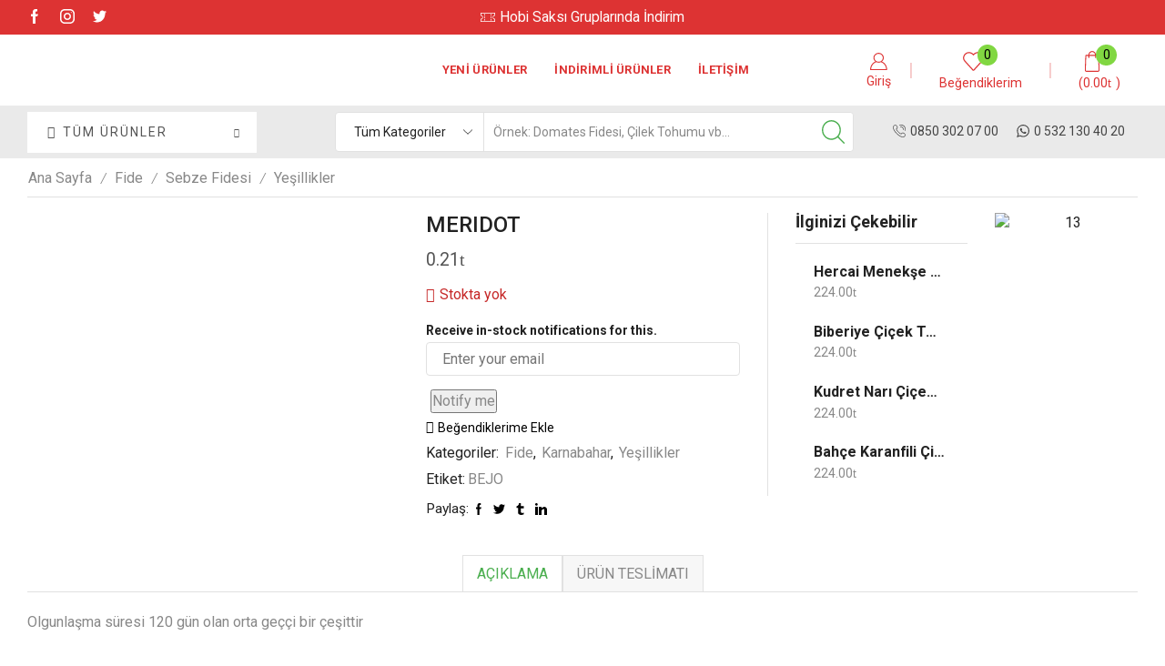

--- FILE ---
content_type: text/html; charset=UTF-8
request_url: https://fidesepeti.com.tr/urunlerimiz/fide/sebze-fidesi/yesillikler/meridot/
body_size: 67912
content:
<!DOCTYPE html>
<html lang="tr" xmlns:og="http://opengraphprotocol.org/schema/" xmlns:fb="http://www.facebook.com/2008/fbml" >
<head>
	<meta charset="UTF-8" />
	<meta name="viewport" content="width=device-width, initial-scale=1.0, maximum-scale=1.0, user-scalable=0" />
					<script>document.documentElement.className = document.documentElement.className + ' yes-js js_active js'</script>
				<meta name='robots' content='index, follow, max-image-preview:large, max-snippet:-1, max-video-preview:-1' />

	<!-- This site is optimized with the Yoast SEO plugin v21.7 - https://yoast.com/wordpress/plugins/seo/ -->
	<title>MERIDOT &#8902; Fide Sepeti</title>
	<link rel="canonical" href="https://fidesepeti.com.tr/urunlerimiz/fide/sebze-fidesi/yesillikler/meridot/" />
	<meta property="og:locale" content="tr_TR" />
	<meta property="og:type" content="article" />
	<meta property="og:title" content="MERIDOT &#8902; Fide Sepeti" />
	<meta property="og:description" content="Olgunlaşma süresi 120 gün olan orta geççi bir çeşittir Dik ve güçlü dış yapraklara, derin ve sıkı kafa yapısına sahiptir. İhracat kalitesinde homojen meyvelere sahiptir. Marmara ve Karadeniz bölgelerinde sonbahar ve kış sezonu yetiştirilmeye uygundur. Sofralık olarak tüketilen..." />
	<meta property="og:url" content="https://fidesepeti.com.tr/urunlerimiz/fide/sebze-fidesi/yesillikler/meridot/" />
	<meta property="og:site_name" content="Fide Sepeti" />
	<meta property="article:publisher" content="https://www.facebook.com/fidesepeti/" />
	<meta property="article:modified_time" content="2019-02-12T10:05:22+00:00" />
	<meta property="og:image" content="https://fidesepeti.com.tr/wp-content/uploads/2017/03/meridot-1.jpg" />
	<meta property="og:image:width" content="500" />
	<meta property="og:image:height" content="503" />
	<meta property="og:image:type" content="image/jpeg" />
	<meta name="twitter:card" content="summary_large_image" />
	<meta name="twitter:site" content="@fidesepeti1" />
	<script type="application/ld+json" class="yoast-schema-graph">{"@context":"https://schema.org","@graph":[{"@type":"WebPage","@id":"https://fidesepeti.com.tr/urunlerimiz/fide/sebze-fidesi/yesillikler/meridot/","url":"https://fidesepeti.com.tr/urunlerimiz/fide/sebze-fidesi/yesillikler/meridot/","name":"MERIDOT &#8902; Fide Sepeti","isPartOf":{"@id":"https://fidesepeti.com.tr/#website"},"primaryImageOfPage":{"@id":"https://fidesepeti.com.tr/urunlerimiz/fide/sebze-fidesi/yesillikler/meridot/#primaryimage"},"image":{"@id":"https://fidesepeti.com.tr/urunlerimiz/fide/sebze-fidesi/yesillikler/meridot/#primaryimage"},"thumbnailUrl":"https://fidesepeti.com.tr/wp-content/uploads/2017/03/meridot-1.jpg","datePublished":"2017-03-26T13:13:58+00:00","dateModified":"2019-02-12T10:05:22+00:00","breadcrumb":{"@id":"https://fidesepeti.com.tr/urunlerimiz/fide/sebze-fidesi/yesillikler/meridot/#breadcrumb"},"inLanguage":"tr","potentialAction":[{"@type":"ReadAction","target":["https://fidesepeti.com.tr/urunlerimiz/fide/sebze-fidesi/yesillikler/meridot/"]}]},{"@type":"ImageObject","inLanguage":"tr","@id":"https://fidesepeti.com.tr/urunlerimiz/fide/sebze-fidesi/yesillikler/meridot/#primaryimage","url":"https://fidesepeti.com.tr/wp-content/uploads/2017/03/meridot-1.jpg","contentUrl":"https://fidesepeti.com.tr/wp-content/uploads/2017/03/meridot-1.jpg","width":500,"height":503},{"@type":"BreadcrumbList","@id":"https://fidesepeti.com.tr/urunlerimiz/fide/sebze-fidesi/yesillikler/meridot/#breadcrumb","itemListElement":[{"@type":"ListItem","position":1,"name":"Ana sayfa","item":"https://fidesepeti.com.tr/"},{"@type":"ListItem","position":2,"name":"Mağaza","item":"https://fidesepeti.com.tr/magaza/"},{"@type":"ListItem","position":3,"name":"MERIDOT"}]},{"@type":"WebSite","@id":"https://fidesepeti.com.tr/#website","url":"https://fidesepeti.com.tr/","name":"Fide Sepeti","description":"Online Fide Satış Sitesi","potentialAction":[{"@type":"SearchAction","target":{"@type":"EntryPoint","urlTemplate":"https://fidesepeti.com.tr/?s={search_term_string}"},"query-input":"required name=search_term_string"}],"inLanguage":"tr"}]}</script>
	<!-- / Yoast SEO plugin. -->


<link rel="alternate" type="application/rss+xml" title="Fide Sepeti &raquo; akışı" href="https://fidesepeti.com.tr/feed/" />
<link rel="alternate" type="application/rss+xml" title="Fide Sepeti &raquo; yorum akışı" href="https://fidesepeti.com.tr/comments/feed/" />
<link rel="alternate" type="application/rss+xml" title="Fide Sepeti &raquo; MERIDOT yorum akışı" href="https://fidesepeti.com.tr/urunlerimiz/fide/sebze-fidesi/yesillikler/meridot/feed/" />
<script type="text/javascript">
/* <![CDATA[ */
window._wpemojiSettings = {"baseUrl":"https:\/\/s.w.org\/images\/core\/emoji\/14.0.0\/72x72\/","ext":".png","svgUrl":"https:\/\/s.w.org\/images\/core\/emoji\/14.0.0\/svg\/","svgExt":".svg","source":{"concatemoji":"https:\/\/fidesepeti.com.tr\/wp-includes\/js\/wp-emoji-release.min.js?ver=6.4.7"}};
/*! This file is auto-generated */
!function(i,n){var o,s,e;function c(e){try{var t={supportTests:e,timestamp:(new Date).valueOf()};sessionStorage.setItem(o,JSON.stringify(t))}catch(e){}}function p(e,t,n){e.clearRect(0,0,e.canvas.width,e.canvas.height),e.fillText(t,0,0);var t=new Uint32Array(e.getImageData(0,0,e.canvas.width,e.canvas.height).data),r=(e.clearRect(0,0,e.canvas.width,e.canvas.height),e.fillText(n,0,0),new Uint32Array(e.getImageData(0,0,e.canvas.width,e.canvas.height).data));return t.every(function(e,t){return e===r[t]})}function u(e,t,n){switch(t){case"flag":return n(e,"\ud83c\udff3\ufe0f\u200d\u26a7\ufe0f","\ud83c\udff3\ufe0f\u200b\u26a7\ufe0f")?!1:!n(e,"\ud83c\uddfa\ud83c\uddf3","\ud83c\uddfa\u200b\ud83c\uddf3")&&!n(e,"\ud83c\udff4\udb40\udc67\udb40\udc62\udb40\udc65\udb40\udc6e\udb40\udc67\udb40\udc7f","\ud83c\udff4\u200b\udb40\udc67\u200b\udb40\udc62\u200b\udb40\udc65\u200b\udb40\udc6e\u200b\udb40\udc67\u200b\udb40\udc7f");case"emoji":return!n(e,"\ud83e\udef1\ud83c\udffb\u200d\ud83e\udef2\ud83c\udfff","\ud83e\udef1\ud83c\udffb\u200b\ud83e\udef2\ud83c\udfff")}return!1}function f(e,t,n){var r="undefined"!=typeof WorkerGlobalScope&&self instanceof WorkerGlobalScope?new OffscreenCanvas(300,150):i.createElement("canvas"),a=r.getContext("2d",{willReadFrequently:!0}),o=(a.textBaseline="top",a.font="600 32px Arial",{});return e.forEach(function(e){o[e]=t(a,e,n)}),o}function t(e){var t=i.createElement("script");t.src=e,t.defer=!0,i.head.appendChild(t)}"undefined"!=typeof Promise&&(o="wpEmojiSettingsSupports",s=["flag","emoji"],n.supports={everything:!0,everythingExceptFlag:!0},e=new Promise(function(e){i.addEventListener("DOMContentLoaded",e,{once:!0})}),new Promise(function(t){var n=function(){try{var e=JSON.parse(sessionStorage.getItem(o));if("object"==typeof e&&"number"==typeof e.timestamp&&(new Date).valueOf()<e.timestamp+604800&&"object"==typeof e.supportTests)return e.supportTests}catch(e){}return null}();if(!n){if("undefined"!=typeof Worker&&"undefined"!=typeof OffscreenCanvas&&"undefined"!=typeof URL&&URL.createObjectURL&&"undefined"!=typeof Blob)try{var e="postMessage("+f.toString()+"("+[JSON.stringify(s),u.toString(),p.toString()].join(",")+"));",r=new Blob([e],{type:"text/javascript"}),a=new Worker(URL.createObjectURL(r),{name:"wpTestEmojiSupports"});return void(a.onmessage=function(e){c(n=e.data),a.terminate(),t(n)})}catch(e){}c(n=f(s,u,p))}t(n)}).then(function(e){for(var t in e)n.supports[t]=e[t],n.supports.everything=n.supports.everything&&n.supports[t],"flag"!==t&&(n.supports.everythingExceptFlag=n.supports.everythingExceptFlag&&n.supports[t]);n.supports.everythingExceptFlag=n.supports.everythingExceptFlag&&!n.supports.flag,n.DOMReady=!1,n.readyCallback=function(){n.DOMReady=!0}}).then(function(){return e}).then(function(){var e;n.supports.everything||(n.readyCallback(),(e=n.source||{}).concatemoji?t(e.concatemoji):e.wpemoji&&e.twemoji&&(t(e.twemoji),t(e.wpemoji)))}))}((window,document),window._wpemojiSettings);
/* ]]> */
</script>
<link rel='stylesheet' id='xstore_sales_booster_css-css' href='https://fidesepeti.com.tr/wp-content/plugins/et-core-plugin/packages/sales-booster/assets/css/style.css?ver=6.4.7' type='text/css' media='all' />
<link rel='stylesheet' id='admin_outofstock_css-css' href='https://fidesepeti.com.tr/wp-content/plugins/woo-out-of-stock-products/admin/inc/admin-outofstock.css?ver=6.4.7' type='text/css' media='all' />
<link rel='stylesheet' id='outofstock_css-css' href='https://fidesepeti.com.tr/wp-content/plugins/woo-out-of-stock-products/inc/outofstock.css?ver=6.4.7' type='text/css' media='all' />
<style id='wp-emoji-styles-inline-css' type='text/css'>

	img.wp-smiley, img.emoji {
		display: inline !important;
		border: none !important;
		box-shadow: none !important;
		height: 1em !important;
		width: 1em !important;
		margin: 0 0.07em !important;
		vertical-align: -0.1em !important;
		background: none !important;
		padding: 0 !important;
	}
</style>
<link rel='stylesheet' id='wp-block-library-css' href='https://fidesepeti.com.tr/wp-includes/css/dist/block-library/style.min.css?ver=6.4.7' type='text/css' media='all' />
<link rel='stylesheet' id='wc-block-vendors-style-css' href='https://fidesepeti.com.tr/wp-content/plugins/woocommerce/packages/woocommerce-blocks/build/vendors-style.css?ver=3.8.1' type='text/css' media='all' />
<link rel='stylesheet' id='wc-block-style-css' href='https://fidesepeti.com.tr/wp-content/plugins/woocommerce/packages/woocommerce-blocks/build/style.css?ver=3.8.1' type='text/css' media='all' />
<style id='joinchat-button-style-inline-css' type='text/css'>
.wp-block-joinchat-button{border:none!important;text-align:center}.wp-block-joinchat-button figure{display:table;margin:0 auto;padding:0}.wp-block-joinchat-button figcaption{font:normal normal 400 .6em/2em var(--wp--preset--font-family--system-font,sans-serif);margin:0;padding:0}.wp-block-joinchat-button .joinchat-button__qr{background-color:#fff;border:6px solid #25d366;border-radius:30px;box-sizing:content-box;display:block;height:200px;margin:auto;overflow:hidden;padding:10px;width:200px}.wp-block-joinchat-button .joinchat-button__qr canvas,.wp-block-joinchat-button .joinchat-button__qr img{display:block;margin:auto}.wp-block-joinchat-button .joinchat-button__link{align-items:center;background-color:#25d366;border:6px solid #25d366;border-radius:30px;display:inline-flex;flex-flow:row nowrap;justify-content:center;line-height:1.25em;margin:0 auto;text-decoration:none}.wp-block-joinchat-button .joinchat-button__link:before{background:transparent var(--joinchat-ico) no-repeat center;background-size:100%;content:"";display:block;height:1.5em;margin:-.75em .75em -.75em 0;width:1.5em}.wp-block-joinchat-button figure+.joinchat-button__link{margin-top:10px}@media (orientation:landscape)and (min-height:481px),(orientation:portrait)and (min-width:481px){.wp-block-joinchat-button.joinchat-button--qr-only figure+.joinchat-button__link{display:none}}@media (max-width:480px),(orientation:landscape)and (max-height:480px){.wp-block-joinchat-button figure{display:none}}

</style>
<link rel='stylesheet' id='jquery-selectBox-css' href='https://fidesepeti.com.tr/wp-content/plugins/yith-woocommerce-wishlist/assets/css/jquery.selectBox.css?ver=1.2.0' type='text/css' media='all' />
<link rel='stylesheet' id='yith-wcwl-font-awesome-css' href='https://fidesepeti.com.tr/wp-content/plugins/yith-woocommerce-wishlist/assets/css/font-awesome.css?ver=4.7.0' type='text/css' media='all' />
<link rel='stylesheet' id='woocommerce_prettyPhoto_css-css' href='//fidesepeti.com.tr/wp-content/plugins/woocommerce/assets/css/prettyPhoto.css?ver=3.1.6' type='text/css' media='all' />
<link rel='stylesheet' id='yith-wcwl-main-css' href='https://fidesepeti.com.tr/wp-content/plugins/yith-woocommerce-wishlist/assets/css/style.css?ver=3.28.0' type='text/css' media='all' />
<style id='yith-wcwl-main-inline-css' type='text/css'>
.yith-wcwl-share li a{color: #FFFFFF;}.yith-wcwl-share li a:hover{color: #FFFFFF;}.yith-wcwl-share a.facebook{background: #39599E; background-color: #39599E;}.yith-wcwl-share a.facebook:hover{background: #595A5A; background-color: #595A5A;}.yith-wcwl-share a.twitter{background: #45AFE2; background-color: #45AFE2;}.yith-wcwl-share a.twitter:hover{background: #595A5A; background-color: #595A5A;}.yith-wcwl-share a.pinterest{background: #AB2E31; background-color: #AB2E31;}.yith-wcwl-share a.pinterest:hover{background: #595A5A; background-color: #595A5A;}.yith-wcwl-share a.email{background: #FBB102; background-color: #FBB102;}.yith-wcwl-share a.email:hover{background: #595A5A; background-color: #595A5A;}.yith-wcwl-share a.whatsapp{background: #00A901; background-color: #00A901;}.yith-wcwl-share a.whatsapp:hover{background: #595A5A; background-color: #595A5A;}
</style>
<style id='classic-theme-styles-inline-css' type='text/css'>
/*! This file is auto-generated */
.wp-block-button__link{color:#fff;background-color:#32373c;border-radius:9999px;box-shadow:none;text-decoration:none;padding:calc(.667em + 2px) calc(1.333em + 2px);font-size:1.125em}.wp-block-file__button{background:#32373c;color:#fff;text-decoration:none}
</style>
<style id='global-styles-inline-css' type='text/css'>
body{--wp--preset--color--black: #000000;--wp--preset--color--cyan-bluish-gray: #abb8c3;--wp--preset--color--white: #ffffff;--wp--preset--color--pale-pink: #f78da7;--wp--preset--color--vivid-red: #cf2e2e;--wp--preset--color--luminous-vivid-orange: #ff6900;--wp--preset--color--luminous-vivid-amber: #fcb900;--wp--preset--color--light-green-cyan: #7bdcb5;--wp--preset--color--vivid-green-cyan: #00d084;--wp--preset--color--pale-cyan-blue: #8ed1fc;--wp--preset--color--vivid-cyan-blue: #0693e3;--wp--preset--color--vivid-purple: #9b51e0;--wp--preset--gradient--vivid-cyan-blue-to-vivid-purple: linear-gradient(135deg,rgba(6,147,227,1) 0%,rgb(155,81,224) 100%);--wp--preset--gradient--light-green-cyan-to-vivid-green-cyan: linear-gradient(135deg,rgb(122,220,180) 0%,rgb(0,208,130) 100%);--wp--preset--gradient--luminous-vivid-amber-to-luminous-vivid-orange: linear-gradient(135deg,rgba(252,185,0,1) 0%,rgba(255,105,0,1) 100%);--wp--preset--gradient--luminous-vivid-orange-to-vivid-red: linear-gradient(135deg,rgba(255,105,0,1) 0%,rgb(207,46,46) 100%);--wp--preset--gradient--very-light-gray-to-cyan-bluish-gray: linear-gradient(135deg,rgb(238,238,238) 0%,rgb(169,184,195) 100%);--wp--preset--gradient--cool-to-warm-spectrum: linear-gradient(135deg,rgb(74,234,220) 0%,rgb(151,120,209) 20%,rgb(207,42,186) 40%,rgb(238,44,130) 60%,rgb(251,105,98) 80%,rgb(254,248,76) 100%);--wp--preset--gradient--blush-light-purple: linear-gradient(135deg,rgb(255,206,236) 0%,rgb(152,150,240) 100%);--wp--preset--gradient--blush-bordeaux: linear-gradient(135deg,rgb(254,205,165) 0%,rgb(254,45,45) 50%,rgb(107,0,62) 100%);--wp--preset--gradient--luminous-dusk: linear-gradient(135deg,rgb(255,203,112) 0%,rgb(199,81,192) 50%,rgb(65,88,208) 100%);--wp--preset--gradient--pale-ocean: linear-gradient(135deg,rgb(255,245,203) 0%,rgb(182,227,212) 50%,rgb(51,167,181) 100%);--wp--preset--gradient--electric-grass: linear-gradient(135deg,rgb(202,248,128) 0%,rgb(113,206,126) 100%);--wp--preset--gradient--midnight: linear-gradient(135deg,rgb(2,3,129) 0%,rgb(40,116,252) 100%);--wp--preset--font-size--small: 13px;--wp--preset--font-size--medium: 20px;--wp--preset--font-size--large: 36px;--wp--preset--font-size--x-large: 42px;--wp--preset--spacing--20: 0.44rem;--wp--preset--spacing--30: 0.67rem;--wp--preset--spacing--40: 1rem;--wp--preset--spacing--50: 1.5rem;--wp--preset--spacing--60: 2.25rem;--wp--preset--spacing--70: 3.38rem;--wp--preset--spacing--80: 5.06rem;--wp--preset--shadow--natural: 6px 6px 9px rgba(0, 0, 0, 0.2);--wp--preset--shadow--deep: 12px 12px 50px rgba(0, 0, 0, 0.4);--wp--preset--shadow--sharp: 6px 6px 0px rgba(0, 0, 0, 0.2);--wp--preset--shadow--outlined: 6px 6px 0px -3px rgba(255, 255, 255, 1), 6px 6px rgba(0, 0, 0, 1);--wp--preset--shadow--crisp: 6px 6px 0px rgba(0, 0, 0, 1);}:where(.is-layout-flex){gap: 0.5em;}:where(.is-layout-grid){gap: 0.5em;}body .is-layout-flow > .alignleft{float: left;margin-inline-start: 0;margin-inline-end: 2em;}body .is-layout-flow > .alignright{float: right;margin-inline-start: 2em;margin-inline-end: 0;}body .is-layout-flow > .aligncenter{margin-left: auto !important;margin-right: auto !important;}body .is-layout-constrained > .alignleft{float: left;margin-inline-start: 0;margin-inline-end: 2em;}body .is-layout-constrained > .alignright{float: right;margin-inline-start: 2em;margin-inline-end: 0;}body .is-layout-constrained > .aligncenter{margin-left: auto !important;margin-right: auto !important;}body .is-layout-constrained > :where(:not(.alignleft):not(.alignright):not(.alignfull)){max-width: var(--wp--style--global--content-size);margin-left: auto !important;margin-right: auto !important;}body .is-layout-constrained > .alignwide{max-width: var(--wp--style--global--wide-size);}body .is-layout-flex{display: flex;}body .is-layout-flex{flex-wrap: wrap;align-items: center;}body .is-layout-flex > *{margin: 0;}body .is-layout-grid{display: grid;}body .is-layout-grid > *{margin: 0;}:where(.wp-block-columns.is-layout-flex){gap: 2em;}:where(.wp-block-columns.is-layout-grid){gap: 2em;}:where(.wp-block-post-template.is-layout-flex){gap: 1.25em;}:where(.wp-block-post-template.is-layout-grid){gap: 1.25em;}.has-black-color{color: var(--wp--preset--color--black) !important;}.has-cyan-bluish-gray-color{color: var(--wp--preset--color--cyan-bluish-gray) !important;}.has-white-color{color: var(--wp--preset--color--white) !important;}.has-pale-pink-color{color: var(--wp--preset--color--pale-pink) !important;}.has-vivid-red-color{color: var(--wp--preset--color--vivid-red) !important;}.has-luminous-vivid-orange-color{color: var(--wp--preset--color--luminous-vivid-orange) !important;}.has-luminous-vivid-amber-color{color: var(--wp--preset--color--luminous-vivid-amber) !important;}.has-light-green-cyan-color{color: var(--wp--preset--color--light-green-cyan) !important;}.has-vivid-green-cyan-color{color: var(--wp--preset--color--vivid-green-cyan) !important;}.has-pale-cyan-blue-color{color: var(--wp--preset--color--pale-cyan-blue) !important;}.has-vivid-cyan-blue-color{color: var(--wp--preset--color--vivid-cyan-blue) !important;}.has-vivid-purple-color{color: var(--wp--preset--color--vivid-purple) !important;}.has-black-background-color{background-color: var(--wp--preset--color--black) !important;}.has-cyan-bluish-gray-background-color{background-color: var(--wp--preset--color--cyan-bluish-gray) !important;}.has-white-background-color{background-color: var(--wp--preset--color--white) !important;}.has-pale-pink-background-color{background-color: var(--wp--preset--color--pale-pink) !important;}.has-vivid-red-background-color{background-color: var(--wp--preset--color--vivid-red) !important;}.has-luminous-vivid-orange-background-color{background-color: var(--wp--preset--color--luminous-vivid-orange) !important;}.has-luminous-vivid-amber-background-color{background-color: var(--wp--preset--color--luminous-vivid-amber) !important;}.has-light-green-cyan-background-color{background-color: var(--wp--preset--color--light-green-cyan) !important;}.has-vivid-green-cyan-background-color{background-color: var(--wp--preset--color--vivid-green-cyan) !important;}.has-pale-cyan-blue-background-color{background-color: var(--wp--preset--color--pale-cyan-blue) !important;}.has-vivid-cyan-blue-background-color{background-color: var(--wp--preset--color--vivid-cyan-blue) !important;}.has-vivid-purple-background-color{background-color: var(--wp--preset--color--vivid-purple) !important;}.has-black-border-color{border-color: var(--wp--preset--color--black) !important;}.has-cyan-bluish-gray-border-color{border-color: var(--wp--preset--color--cyan-bluish-gray) !important;}.has-white-border-color{border-color: var(--wp--preset--color--white) !important;}.has-pale-pink-border-color{border-color: var(--wp--preset--color--pale-pink) !important;}.has-vivid-red-border-color{border-color: var(--wp--preset--color--vivid-red) !important;}.has-luminous-vivid-orange-border-color{border-color: var(--wp--preset--color--luminous-vivid-orange) !important;}.has-luminous-vivid-amber-border-color{border-color: var(--wp--preset--color--luminous-vivid-amber) !important;}.has-light-green-cyan-border-color{border-color: var(--wp--preset--color--light-green-cyan) !important;}.has-vivid-green-cyan-border-color{border-color: var(--wp--preset--color--vivid-green-cyan) !important;}.has-pale-cyan-blue-border-color{border-color: var(--wp--preset--color--pale-cyan-blue) !important;}.has-vivid-cyan-blue-border-color{border-color: var(--wp--preset--color--vivid-cyan-blue) !important;}.has-vivid-purple-border-color{border-color: var(--wp--preset--color--vivid-purple) !important;}.has-vivid-cyan-blue-to-vivid-purple-gradient-background{background: var(--wp--preset--gradient--vivid-cyan-blue-to-vivid-purple) !important;}.has-light-green-cyan-to-vivid-green-cyan-gradient-background{background: var(--wp--preset--gradient--light-green-cyan-to-vivid-green-cyan) !important;}.has-luminous-vivid-amber-to-luminous-vivid-orange-gradient-background{background: var(--wp--preset--gradient--luminous-vivid-amber-to-luminous-vivid-orange) !important;}.has-luminous-vivid-orange-to-vivid-red-gradient-background{background: var(--wp--preset--gradient--luminous-vivid-orange-to-vivid-red) !important;}.has-very-light-gray-to-cyan-bluish-gray-gradient-background{background: var(--wp--preset--gradient--very-light-gray-to-cyan-bluish-gray) !important;}.has-cool-to-warm-spectrum-gradient-background{background: var(--wp--preset--gradient--cool-to-warm-spectrum) !important;}.has-blush-light-purple-gradient-background{background: var(--wp--preset--gradient--blush-light-purple) !important;}.has-blush-bordeaux-gradient-background{background: var(--wp--preset--gradient--blush-bordeaux) !important;}.has-luminous-dusk-gradient-background{background: var(--wp--preset--gradient--luminous-dusk) !important;}.has-pale-ocean-gradient-background{background: var(--wp--preset--gradient--pale-ocean) !important;}.has-electric-grass-gradient-background{background: var(--wp--preset--gradient--electric-grass) !important;}.has-midnight-gradient-background{background: var(--wp--preset--gradient--midnight) !important;}.has-small-font-size{font-size: var(--wp--preset--font-size--small) !important;}.has-medium-font-size{font-size: var(--wp--preset--font-size--medium) !important;}.has-large-font-size{font-size: var(--wp--preset--font-size--large) !important;}.has-x-large-font-size{font-size: var(--wp--preset--font-size--x-large) !important;}
.wp-block-navigation a:where(:not(.wp-element-button)){color: inherit;}
:where(.wp-block-post-template.is-layout-flex){gap: 1.25em;}:where(.wp-block-post-template.is-layout-grid){gap: 1.25em;}
:where(.wp-block-columns.is-layout-flex){gap: 2em;}:where(.wp-block-columns.is-layout-grid){gap: 2em;}
.wp-block-pullquote{font-size: 1.5em;line-height: 1.6;}
</style>
<link rel='stylesheet' id='cf-christmasification-css' href='https://fidesepeti.com.tr/wp-content/plugins/christmasify/public/css/cf-christmasification-public.min.css?ver=1.0.7' type='text/css' media='all' />
<link rel='stylesheet' id='contact-form-7-css' href='https://fidesepeti.com.tr/wp-content/plugins/contact-form-7/includes/css/styles.css?ver=5.3.2' type='text/css' media='all' />
<link rel='stylesheet' id='stil-css' href='https://fidesepeti.com.tr/wp-content/plugins/woocommerce-tl-birimi/stil.css?ver=6.4.7' type='text/css' media='all' />
<style id='woocommerce-inline-inline-css' type='text/css'>
.woocommerce form .form-row .required { visibility: visible; }
</style>
<link rel='stylesheet' id='etheme_customizer_frontend_css-css' href='https://fidesepeti.com.tr/wp-content/plugins/et-core-plugin/app/models/customizer/frontend/css/etheme_builder-styles.css?ver=6.4.7' type='text/css' media='all' />
<link rel='stylesheet' id='parent-style-css' href='https://fidesepeti.com.tr/wp-content/themes/xstore/xstore.css?ver=1.0' type='text/css' media='all' />
<link rel='stylesheet' id='et-builders-global-style-css' href='https://fidesepeti.com.tr/wp-content/themes/xstore/css/builders-global.css?ver=1.0' type='text/css' media='all' />
<link rel='stylesheet' id='et-elementor-style-css' href='https://fidesepeti.com.tr/wp-content/themes/xstore/css/elementor.css?ver=1.0' type='text/css' media='all' />
<link rel='stylesheet' id='et-portfolio-style-css' href='https://fidesepeti.com.tr/wp-content/themes/xstore/css/portfolio.css?ver=1.0' type='text/css' media='all' />
<link rel='stylesheet' id='secondary-style-css' href='https://fidesepeti.com.tr/wp-content/themes/xstore/css/secondary-menu.css?ver=1.0' type='text/css' media='all' />
<link rel='stylesheet' id='et-swatches-style-css' href='https://fidesepeti.com.tr/wp-content/themes/xstore/css/swatches.css?ver=1.0' type='text/css' media='all' />
<link rel='stylesheet' id='child-style-css' href='https://fidesepeti.com.tr/wp-content/themes/2021/style.css?ver=1.0' type='text/css' media='all' />
<link rel='stylesheet' id='stock_alert_frontend_css-css' href='https://fidesepeti.com.tr/wp-content/plugins/woocommerce-product-stock-alert/assets/frontend/css/frontend.min.css?ver=2.3.0' type='text/css' media='all' />
<link rel='stylesheet' id='joinchat-css' href='https://fidesepeti.com.tr/wp-content/plugins/creame-whatsapp-me/public/css/joinchat-btn.min.css?ver=5.0.15' type='text/css' media='all' />
<link rel='stylesheet' id='etheme_customizer_frontend_single_product_css-css' href='https://fidesepeti.com.tr/wp-content/plugins/et-core-plugin/app/models/customizer/frontend/css/etheme_global-single-styles.css?ver=6.4.7' type='text/css' media='all' />
<link rel='stylesheet' id='etheme-slick-css' href='https://fidesepeti.com.tr/wp-content/themes/xstore/css/slick.css?ver=1.0' type='text/css' media='all' />
<style id='xstore-icons-font-inline-css' type='text/css'>
@font-face {
				  font-family: 'xstore-icons';
				  src:
				    url('https://fidesepeti.com.tr/wp-content/themes/xstore/fonts/xstore-icons-light.ttf') format('truetype'),
				    url('https://fidesepeti.com.tr/wp-content/themes/xstore/fonts/xstore-icons-light.woff2') format('woff2'),
				    url('https://fidesepeti.com.tr/wp-content/themes/xstore/fonts/xstore-icons-light.woff') format('woff'),
				    url('https://fidesepeti.com.tr/wp-content/themes/xstore/fonts/xstore-icons-light.svg#xstore-icons') format('svg');
				  font-weight: normal;
				  font-style: normal;
				  font-display: swap;
				}
</style>
<link rel='stylesheet' id='xstore-kirki-styles-css' href='https://fidesepeti.com.tr/wp-content/uploads/xstore/kirki-styles.css?ver=1641889594557' type='text/css' media='all' />
<style id='et-options-style-inline-css' type='text/css'>
            .header-main-menu.et_element-top-level .menu {
            margin-right:-5px;
            margin-left:-5px;
            }
        
        @media only screen and (max-width: 992px) {

        .mob-hide {
        display: none;
        }

        .mob-full-width {
        width: 100% !important;
        }

        .mob-full-width-children > * {
        width: 100%;
        }

        .mob-et-content-right .et-mini-content,
        .mob-et-content-right .ajax-search-form .ajax-results-wrapper {
        left: auto;
        right: 0;
        }

        .mob-et-content-left .et-mini-content,
        .mob-et-content-left .ajax-search-form .ajax-results-wrapper {
        right: auto;
        left: 0;
        }

        /* alignments on mobile */

        .mob-align-start {
        text-align: start;
        }

        .mob-align-center {
        text-align: center;
        }

        .mob-align-end {
        text-align: end;
        }

        .mob-align-justify {
        text-align: justify;
        }

        /* justify content */
        .mob-justify-content-start {
        justify-content: flex-start;
        text-align: start
        }
        .mob-justify-content-end {
        justify-content: flex-end;
        text-align: end
        }
        .mob-justify-content-center {
        justify-content: center;
        text-align: center
        }
        .mob-justify-content-between {
        justify-content: space-between;
        }
        .mob-justify-content-around {
        justify-content: space-around;
        }
        .mob-justify-content-inherit {
        justify-content: inherit;
        text-align: inherit
        }

        .mob-flex-wrap {
        flex-wrap: wrap;
        }
        }

        @media only screen and (min-width: 993px) {
        .dt-hide {
        display: none;
        }
        }
        
        
</style>
<script type="text/javascript" src="https://fidesepeti.com.tr/wp-includes/js/jquery/jquery.min.js?ver=3.7.1" id="jquery-core-js"></script>
<script type="text/javascript" src="https://fidesepeti.com.tr/wp-includes/js/jquery/jquery-migrate.min.js?ver=3.4.1" id="jquery-migrate-js"></script>
<script type="text/javascript" src="https://fidesepeti.com.tr/wp-includes/js/underscore.min.js?ver=1.13.4" id="underscore-js"></script>
<script type="text/javascript" id="wp-util-js-extra">
/* <![CDATA[ */
var _wpUtilSettings = {"ajax":{"url":"\/wp-admin\/admin-ajax.php"}};
/* ]]> */
</script>
<script type="text/javascript" src="https://fidesepeti.com.tr/wp-includes/js/wp-util.min.js?ver=6.4.7" id="wp-util-js"></script>
<script type="text/javascript" src="https://fidesepeti.com.tr/wp-content/plugins/et-core-plugin/packages/sales-booster/assets/js/script.min.js?ver=6.4.7" id="xstore_sales_booster_frontend_js-js"></script>
<script type="text/javascript" id="et-core-elementor-script-js-extra">
/* <![CDATA[ */
var etheme_elementor_localize = {"adminajax":"https:\/\/fidesepeti.com.tr\/wp-admin\/admin-ajax.php"};
/* ]]> */
</script>
<script type="text/javascript" src="https://fidesepeti.com.tr/wp-content/plugins/et-core-plugin/app/assets/js/elementor.js?ver=3.2.3" id="et-core-elementor-script-js"></script>
<script type="text/javascript" src="https://fidesepeti.com.tr/wp-content/plugins/woocommerce-incremental-product-quantities/assets/js/ipq_input_value_validation.js?ver=6.4.7" id="ipq_validation-js"></script>
<script type="text/javascript" id="etheme-js-extra">
/* <![CDATA[ */
var etConfig = {"noresults":"No results were found!","successfullyAdded":"Product added.","successfullyCopied":"Copied to clipboard","checkCart":"Please check your <a href='https:\/\/fidesepeti.com.tr\/cart-2\/'>cart.<\/a>","catsAccordion":"1","contBtn":"Continue shopping","checkBtn":"\u00d6deme Bilgileri","ajaxProductNotify":"","variationGallery":"","quickView":{"type":"off_canvas","position":"right","layout":"default","variationGallery":""},"builders":{"is_wpbakery":false},"ajaxurl":"https:\/\/fidesepeti.com.tr\/wp-admin\/admin-ajax.php","woocommerceSettings":{"is_woocommerce":true,"is_swatches":true,"ajax_filters":false,"ajax_pagination":false,"mini_cart_progress":"","is_single_product_builder":"1","mini_cart_content_quantity_input":"","sidebar_widgets_dropdown_limited":false,"widget_show_more_text":"daha","sidebar_off_canvas_icon":"<svg version=\"1.1\" width=\"1em\" height=\"1em\" id=\"Layer_1\" xmlns=\"http:\/\/www.w3.org\/2000\/svg\" xmlns:xlink=\"http:\/\/www.w3.org\/1999\/xlink\" x=\"0px\" y=\"0px\" viewBox=\"0 0 100 100\" style=\"enable-background:new 0 0 100 100;\" xml:space=\"preserve\"><path d=\"M94.8,0H5.6C4,0,2.6,0.9,1.9,2.3C1.1,3.7,1.3,5.4,2.2,6.7l32.7,46c0,0,0,0,0,0c1.2,1.6,1.8,3.5,1.8,5.5v37.5c0,1.1,0.4,2.2,1.2,3c0.8,0.8,1.8,1.2,3,1.2c0.6,0,1.1-0.1,1.6-0.3l18.4-7c1.6-0.5,2.7-2.1,2.7-3.9V58.3c0-2,0.6-3.9,1.8-5.5c0,0,0,0,0,0l32.7-46c0.9-1.3,1.1-3,0.3-4.4C97.8,0.9,96.3,0,94.8,0z M61.4,49.7c-1.8,2.5-2.8,5.5-2.8,8.5v29.8l-16.8,6.4V58.3c0-3.1-1-6.1-2.8-8.5L7.3,5.1h85.8L61.4,49.7z\"><\/path><\/svg>","ajax_add_to_cart_archives":false,"cart_progress_currency_pos":"right","cart_progress_thousand_sep":",","cart_progress_decimal_sep":".","cart_progress_num_decimals":"2","buy_now_btn":""},"notices":{"ajax-filters":"Ajax error: cannot get filters result","post-product":"Ajax error: cannot get post\/product result","products":"Ajax error: cannot get products result","posts":"Ajax error: cannot get posts result","element":"Ajax error: cannot get element result","portfolio":"Ajax error: problem with ajax et_portfolio_ajax action","portfolio-pagination":"Ajax error: problem with ajax et_portfolio_ajax_pagination action","menu":"Ajax error: problem with ajax menu_posts action","noMatchFound":"No matches found","variationGalleryNotAvailable":"Variation Gallery not available on variation id"},"layoutSettings":{"layout":"wide","is_rtl":false},"sidebar":{"closed_pc_by_default":""},"et_global":{"classes":{"skeleton":"skeleton-body","mfp":"et-mfp-opened"}}};
/* ]]> */
</script>
<script type="text/javascript" src="https://fidesepeti.com.tr/wp-content/themes/xstore/js/etheme.min.js?ver=1.0" id="etheme-js"></script>
<script type="text/javascript" id="et-woo-swatches-js-extra">
/* <![CDATA[ */
var sten_wc_params = {"ajax_url":"https:\/\/fidesepeti.com.tr\/wp-admin\/admin-ajax.php","is_customize_preview":"","is_singular_product":"1","add_to_cart_btn_text":"Sepete ekle","read_more_btn_text":"daha fazla oku","read_more_about_btn_text":"hakk\u0131nda","read_more_for_btn_text":"i\u00e7in","select_options_btn_text":"Se\u00e7enekler'i se\u00e7in","i18n_no_matching_variations_text":"\u00dczg\u00fcn\u00fcz, hi\u00e7bir \u00fcr\u00fcn se\u00e7iminizle e\u015fle\u015fmedi. L\u00fctfen farkl\u0131 bir kombinasyon se\u00e7in."};
/* ]]> */
</script>
<script type="text/javascript" src="https://fidesepeti.com.tr/wp-content/plugins/et-core-plugin/packages/st-woo-swatches/public/js/frontend.js?ver=1.0" id="et-woo-swatches-js"></script>
<script type="text/javascript" src="https://fidesepeti.com.tr/wp-content/themes/xstore/js/libs/slick.min.js?ver=1.8.1" id="stick-js"></script>
<script type="text/javascript" id="etheme_customizer_frontend_js-js-extra">
/* <![CDATA[ */
var etCoreConfig = {"ajaxurl":"https:\/\/fidesepeti.com.tr\/wp-admin\/admin-ajax.php","noSuggestionNotice":"Sonu\u00e7 bulunamad\u0131.","Product":"\u00dcr\u00fcnler","Pages":"Sayfa","Post":"G\u00f6ndermeler","Portfolio":"Portf\u00f6y","woocommerce":"1","single_product_builder":"1","fancy_select_categories":"","ajaxProductNotify":""};
/* ]]> */
</script>
<script type="text/javascript" src="https://fidesepeti.com.tr/wp-content/plugins/et-core-plugin/app/models/customizer/frontend/js/frontend-script.min.js?ver=6.4.7" id="etheme_customizer_frontend_js-js"></script>
<link rel="https://api.w.org/" href="https://fidesepeti.com.tr/wp-json/" /><link rel="alternate" type="application/json" href="https://fidesepeti.com.tr/wp-json/wp/v2/product/1750" /><link rel="EditURI" type="application/rsd+xml" title="RSD" href="https://fidesepeti.com.tr/xmlrpc.php?rsd" />
<meta name="generator" content="WordPress 6.4.7" />
<meta name="generator" content="WooCommerce 4.8.0" />
<meta name="generator" content="STWooSwatches by SThemes"/>
<link rel='shortlink' href='https://fidesepeti.com.tr/?p=1750' />
<link rel="alternate" type="application/json+oembed" href="https://fidesepeti.com.tr/wp-json/oembed/1.0/embed?url=https%3A%2F%2Ffidesepeti.com.tr%2Furunlerimiz%2Ffide%2Fsebze-fidesi%2Fyesillikler%2Fmeridot%2F" />
<link rel="alternate" type="text/xml+oembed" href="https://fidesepeti.com.tr/wp-json/oembed/1.0/embed?url=https%3A%2F%2Ffidesepeti.com.tr%2Furunlerimiz%2Ffide%2Fsebze-fidesi%2Fyesillikler%2Fmeridot%2F&#038;format=xml" />
	<noscript><style>.woocommerce-product-gallery{ opacity: 1 !important; }</style></noscript>
	<link rel="icon" href="https://fidesepeti.com.tr/wp-content/uploads/2017/03/cropped-logo3-1-32x32.png" sizes="32x32" />
<link rel="icon" href="https://fidesepeti.com.tr/wp-content/uploads/2017/03/cropped-logo3-1-192x192.png" sizes="192x192" />
<link rel="apple-touch-icon" href="https://fidesepeti.com.tr/wp-content/uploads/2017/03/cropped-logo3-1-180x180.png" />
<meta name="msapplication-TileImage" content="https://fidesepeti.com.tr/wp-content/uploads/2017/03/cropped-logo3-1-270x270.png" />
<style type="text/css" class="et_custom-css">.wcfmmp_sold_by_wrapper a{color:#4caf50 !important}.onsale{}@media (min-width:1200px){.container,div.container,.et-container{width:100%}.footer:after,.boxed .template-container,.framed .template-container,.boxed .header-wrapper,.framed .header-wrapper{max-width:100%}}.btn-checkout:hover,.btn-view-wishlist:hover{opacity:1 !important}.page-heading{}.content-page,.page-content{padding-bottom:50px}.products-loop .content-product .product-details,.swiper-container .content-product .product-details{text-align:start}.products-loop .content-product .star-rating,.swiper-container .content-product .star-rating{margin-left:0}.carousel-area.products-slider{padding:13px 12px 0}.content-product .products-page-cats a{font-size:11px;text-transform:uppercase}.grid-post-body,.single-post .post-heading{text-align:center}.sidebar-widget .widget-title span,.upsell-products .widget-title span{font-size:18px}.related-products-title{border-bottom:1px solid #e1e1e1;padding-bottom:15px}.related-products-title span{border-bottom:2px solid #4caf50;padding-bottom:13px}.woocommerce-pagination ul li span,.etheme-pagination span,.after-shop-loop a,.etheme-pagination a{border-radius:4px}.footer .et-mailchimp input[type="submit"],.footer .et-mailchimp input[type="email"]{border-radius:4px !important;border-color:transparent !important}.footer .mc4wp-form .et-mailchimp{background-color:#fff;border-radius:4px !important}input.dokan-form-control,input[type="text"],input[type="number"],input[type="email"],input[type="search"],input[type="password"],input[type="tel"],input[type="url"],.with-border-radius{border-radius:4px}@media (min-width:993px){.container,.et-container{padding-left:30px;padding-right:30px}.products-loop .product:hover,.carousel-area .product-slide:hover{box-shadow:0 0 10px 3px rgba(0,0,0,.1);z-index:2;transform:translateY(-5px) scale(1.007);border-radius:5px}.products-loop .type-product{padding-top:15px}.products-loop .content-product{margin-bottom:15px}.products-loop .product,.swiper-container .product-slide{transition:all .2s ease-in-out}}@media (min-width:768px) and (max-width:992px){.container,.et-container{padding-left:30px;padding-right:30px}}.swiper-custom-right:not(.et-swiper-elementor-nav), .swiper-custom-left:not(.et-swiper-elementor-nav){
			background: transparent !important;
		}</style></head>
<body data-rsssl=1 class="product-template-default single single-product postid-1750 theme-xstore woocommerce woocommerce-page woocommerce-no-js et_cart-type-1 et-fixed-disable et-secondary-menu-on et_b_dt_header-not-overlap et_b_mob_header-not-overlap breadcrumbs-type-left2 wide special-cart-breadcrumbs et-preloader-off et-catalog-off et-footer-fixed-off  sticky-message-on et-secondary-visibility-opened et-secondary-on-home global-post-template-default global-product-name-on et-enable-swatch et-old-browser st-swatch-plugin elementor-default elementor-kit-4926" data-mode="light">



<div class="template-container">

		<div class="template-content">
		<div class="page-wrapper">
			<header id="header" class="site-header sticky"  data-type="sticky"><div class="header-wrapper mob-hide">

<div class="header-top-wrapper ">
	<div class="header-top" data-title="Başlık üst">
		<div class="et-row-container et-container">
			<div class="et-wrap-columns flex align-items-center">			
			
			
			<div class="et_column et_col-xs-4 et_col-xs-offset-0">
				

            <style>
                .connect-block-element-Kaccg {
                    --connect-block-space: 10px;
                    margin: 0 -10px;
                }
                .et_element.connect-block-element-Kaccg > div,
                .et_element.connect-block-element-Kaccg > form.cart {
                    margin: 0 10px;
                }
                                    .et_element.connect-block-element-Kaccg > .et_b_header-widget > div, 
                    .et_element.connect-block-element-Kaccg > .et_b_header-widget > ul {
                        margin-left: 10px;
                        margin-right: 10px;
                    }
                    .et_element.connect-block-element-Kaccg .widget_nav_menu .menu > li > a {
                        margin: 0 10px                    }
/*                    .et_element.connect-block-element-Kaccg .widget_nav_menu .menu .menu-item-has-children > a:after {
                        right: 10px;
                    }*/
                            </style>
            
            <div class="et_element et_connect-block flex flex-row connect-block-element-Kaccg align-items-center justify-content-start">

<div class="et_element et_b_header-socials et-socials flex flex-nowrap align-items-center  justify-content-start mob-justify-content-start et_element-top-level flex-row" >
				<a href="https://www.facebook.com/fidesepeti/"  rel="nofollow" data-tooltip="Facebook">
				<svg xmlns="http://www.w3.org/2000/svg" width="1em" height="1em" viewBox="0 0 24 24"><path d="M13.488 8.256v-3c0-0.84 0.672-1.488 1.488-1.488h1.488v-3.768h-2.976c-2.472 0-4.488 2.016-4.488 4.512v3.744h-3v3.744h3v12h4.512v-12h3l1.488-3.744h-4.512z"></path></svg>			</a>
					<a href="https://www.instagram.com/fidesepeti.com.tr/"  rel="nofollow" data-tooltip="Instagram">
				<svg xmlns="http://www.w3.org/2000/svg" width="1em" height="1em" viewBox="0 0 24 24"><path d="M16.512 0h-9.024c-4.128 0-7.488 3.36-7.488 7.488v9c0 4.152 3.36 7.512 7.488 7.512h9c4.152 0 7.512-3.36 7.512-7.488v-9.024c0-4.128-3.36-7.488-7.488-7.488zM21.744 16.512c0 2.904-2.352 5.256-5.256 5.256h-9c-2.904 0-5.256-2.352-5.256-5.256v-9.024c0-2.904 2.352-5.256 5.256-5.256h9c2.904 0 5.256 2.352 5.256 5.256v9.024zM12 6c-3.312 0-6 2.688-6 6s2.688 6 6 6 6-2.688 6-6-2.688-6-6-6zM12 15.744c-2.064 0-3.744-1.68-3.744-3.744s1.68-3.744 3.744-3.744 3.744 1.68 3.744 3.744c0 2.064-1.68 3.744-3.744 3.744zM19.248 5.544c0 0.437-0.355 0.792-0.792 0.792s-0.792-0.355-0.792-0.792c0-0.437 0.355-0.792 0.792-0.792s0.792 0.355 0.792 0.792z"></path></svg>			</a>
					<a href="https://twitter.com/fidesepeti1"  rel="nofollow" data-tooltip="Twitter">
				<svg xmlns="http://www.w3.org/2000/svg" width="1em" height="1em" viewBox="0 0 24 24"><path d="M24 4.56c-0.888 0.384-1.848 0.648-2.832 0.768 1.032-0.6 1.8-1.56 2.16-2.712-0.96 0.576-1.992 0.96-3.12 1.2-0.912-0.96-2.184-1.56-3.6-1.56-2.712 0-4.92 2.208-4.92 4.92 0 0.384 0.024 0.768 0.12 1.128-4.080-0.192-7.704-2.16-10.152-5.136-0.432 0.744-0.672 1.584-0.672 2.496 0 1.704 0.888 3.216 2.184 4.080-0.768-0.024-1.56-0.264-2.208-0.624 0 0.024 0 0.024 0 0.048 0 2.4 1.704 4.368 3.936 4.824-0.384 0.12-0.84 0.168-1.296 0.168-0.312 0-0.624-0.024-0.936-0.072 0.648 1.944 2.448 3.384 4.608 3.432-1.68 1.32-3.792 2.088-6.096 2.088-0.408 0-0.792-0.024-1.176-0.072 2.184 1.416 4.752 2.208 7.56 2.208 9.048 0 14.016-7.512 14.016-13.992 0-0.216 0-0.432-0.024-0.624 0.96-0.72 1.776-1.584 2.448-2.568z"></path></svg>			</a>
		</div>

</div>			</div>
					
			
			
			<div class="et_column et_col-xs-4 et_col-xs-offset-0">
				

<div class="et_promo_text_carousel swiper-entry pos-relative arrows-hovered ">
	<div class="swiper-container stop-on-hover et_element" data-loop="true" data-speed="400" data-breakpoints="1" data-xs-slides="1" data-sm-slides="1" data-md-slides="1" data-lt-slides="1" data-slides-per-view="1" data-slides-per-group="1"  data-autoplay='2000'>
		<div class="header-promo-text et-promo-text-carousel swiper-wrapper">
							<div class="swiper-slide flex justify-content-center align-items-center">
					<span class="et_b-icon"><svg version="1.1" xmlns="http://www.w3.org/2000/svg" width="1em" height="1em" viewBox="0 0 24 24"><path d="M22.080 16.488c-3.504-2.808-4.776-1.44-6.144 0l-0.24 0.24c-0.24 0.216-0.936 0-1.752-0.528-0.912-0.6-2.040-1.584-3.288-2.832-4.128-4.152-3.384-5.016-3.336-5.040l0.24-0.24c1.416-1.392 2.736-2.688-0.072-6.144-0.936-1.152-1.872-1.728-2.832-1.776-1.368-0.096-2.496 1.080-3.336 1.968-0.12 0.144-0.264 0.288-0.408 0.432-1.032 1.008-1.056 3.192-0.048 5.832 1.056 2.832 3.192 5.952 6 8.736 2.76 2.76 5.856 4.896 8.736 6 1.32 0.504 2.496 0.744 3.504 0.744 1.032 0 1.848-0.264 2.328-0.744 0.144-0.12 0.312-0.264 0.456-0.432 0.912-0.864 2.040-1.944 1.992-3.36-0.024-0.96-0.624-1.896-1.8-2.856zM6.744 7.224l-0.24 0.24c-1.128 1.152-0.096 3.216 3.384 6.672 1.344 1.344 2.496 2.328 3.48 2.976 1.44 0.936 2.52 1.056 3.192 0.36l0.264-0.264c1.296-1.296 1.944-1.944 4.584 0.168 0.888 0.72 1.344 1.368 1.368 1.968 0.024 0.912-0.936 1.8-1.632 2.448-0.192 0.144-0.336 0.312-0.48 0.456-0.672 0.648-2.544 0.552-4.656-0.24-2.64-0.984-5.616-3-8.328-5.712-2.688-2.592-4.704-5.544-5.76-8.28-0.768-2.136-0.864-4.008-0.216-4.632 0.072-0.072 0.144-0.168 0.216-0.24s0.144-0.144 0.216-0.24c0.744-0.816 1.56-1.632 2.4-1.632h0.072c0.624 0.024 1.272 0.48 1.968 1.344 2.136 2.664 1.44 3.36 0.168 4.608zM19.008 10.104c0.096 0.048 0.168 0.048 0.24 0.048 0.24 0 0.432-0.144 0.528-0.36 0.648-1.584 0.264-3.408-0.96-4.632-1.248-1.248-3.168-1.608-4.8-0.888-0.144 0.048-0.264 0.168-0.312 0.312s-0.048 0.312 0 0.432c0.048 0.144 0.168 0.264 0.312 0.312s0.312 0.048 0.456-0.024c1.176-0.528 2.592-0.288 3.504 0.624 0.888 0.888 1.152 2.232 0.696 3.384-0.072 0.336 0.072 0.696 0.336 0.792zM12.504 1.896c0.144 0.048 0.312 0.048 0.456-0.024 2.592-1.176 5.712-0.6 7.752 1.416 1.968 1.968 2.568 4.896 1.512 7.488-0.12 0.288 0.048 0.648 0.312 0.744 0.096 0.048 0.168 0.048 0.24 0.048 0.24 0 0.456-0.144 0.504-0.336 1.224-3.024 0.552-6.456-1.752-8.76-2.376-2.376-6-3.024-9.024-1.656-0.144 0.048-0.264 0.168-0.312 0.312s-0.048 0.312 0 0.432c0.048 0.168 0.168 0.264 0.312 0.336z"></path></svg></span>					<span class="text-nowrap">Whatsapp Sipariş: 0 532 130 40 20</span>
														</div>
							<div class="swiper-slide flex justify-content-center align-items-center">
					<span class="et_b-icon"><svg version="1.1" xmlns="http://www.w3.org/2000/svg" width="1em" height="1em" viewBox="0 0 24 24"><path d="M23.5 9.5c0.276 0 0.5-0.224 0.5-0.5v-4c0-0.276-0.224-0.5-0.5-0.5h-23c-0.276 0-0.5 0.224-0.5 0.5v4c0 0.276 0.224 0.5 0.5 0.5 1.379 0 2.5 1.122 2.5 2.5s-1.121 2.5-2.5 2.5c-0.276 0-0.5 0.224-0.5 0.5v4c0 0.276 0.224 0.5 0.5 0.5h23c0.276 0 0.5-0.224 0.5-0.5v-4c0-0.276-0.224-0.5-0.5-0.5-1.379 0-2.5-1.122-2.5-2.5s1.121-2.5 2.5-2.5zM20 12c0 1.76 1.306 3.221 3 3.464v3.036h-22v-3.036c1.694-0.243 3-1.704 3-3.464s-1.306-3.221-3-3.464v-3.036h22v3.036c-1.694 0.243-3 1.704-3 3.464zM6.5 10.5c-0.276 0-0.5 0.224-0.5 0.5v2c0 0.276 0.224 0.5 0.5 0.5s0.5-0.224 0.5-0.5v-2c-0-0.276-0.224-0.5-0.5-0.5zM6.5 6.5c-0.276 0-0.5 0.224-0.5 0.5v2c0 0.276 0.224 0.5 0.5 0.5s0.5-0.224 0.5-0.5v-2c-0-0.276-0.224-0.5-0.5-0.5zM6.5 14.5c-0.276 0-0.5 0.224-0.5 0.5v2c0 0.276 0.224 0.5 0.5 0.5s0.5-0.224 0.5-0.5v-2c-0-0.276-0.224-0.5-0.5-0.5zM17.5 10.5c-0.276 0-0.5 0.224-0.5 0.5v2c0 0.276 0.224 0.5 0.5 0.5s0.5-0.224 0.5-0.5v-2c0-0.276-0.224-0.5-0.5-0.5zM17.5 6.5c-0.276 0-0.5 0.224-0.5 0.5v2c0 0.276 0.224 0.5 0.5 0.5s0.5-0.224 0.5-0.5v-2c0-0.276-0.224-0.5-0.5-0.5zM17.5 14.5c-0.276 0-0.5 0.224-0.5 0.5v2c0 0.276 0.224 0.5 0.5 0.5s0.5-0.224 0.5-0.5v-2c0-0.276-0.224-0.5-0.5-0.5z"></path></svg></span>					<span class="text-nowrap">Hobi Saksı Gruplarında İndirim</span>
														</div>
							<div class="swiper-slide flex justify-content-center align-items-center">
					<span class="et_b-icon"><svg version="1.1" xmlns="http://www.w3.org/2000/svg" width="1em" height="1em" viewBox="0 0 24 24"><path d="M23.5 9.5c0.276 0 0.5-0.224 0.5-0.5v-4c0-0.276-0.224-0.5-0.5-0.5h-23c-0.276 0-0.5 0.224-0.5 0.5v4c0 0.276 0.224 0.5 0.5 0.5 1.379 0 2.5 1.122 2.5 2.5s-1.121 2.5-2.5 2.5c-0.276 0-0.5 0.224-0.5 0.5v4c0 0.276 0.224 0.5 0.5 0.5h23c0.276 0 0.5-0.224 0.5-0.5v-4c0-0.276-0.224-0.5-0.5-0.5-1.379 0-2.5-1.122-2.5-2.5s1.121-2.5 2.5-2.5zM20 12c0 1.76 1.306 3.221 3 3.464v3.036h-22v-3.036c1.694-0.243 3-1.704 3-3.464s-1.306-3.221-3-3.464v-3.036h22v3.036c-1.694 0.243-3 1.704-3 3.464zM6.5 10.5c-0.276 0-0.5 0.224-0.5 0.5v2c0 0.276 0.224 0.5 0.5 0.5s0.5-0.224 0.5-0.5v-2c-0-0.276-0.224-0.5-0.5-0.5zM6.5 6.5c-0.276 0-0.5 0.224-0.5 0.5v2c0 0.276 0.224 0.5 0.5 0.5s0.5-0.224 0.5-0.5v-2c-0-0.276-0.224-0.5-0.5-0.5zM6.5 14.5c-0.276 0-0.5 0.224-0.5 0.5v2c0 0.276 0.224 0.5 0.5 0.5s0.5-0.224 0.5-0.5v-2c-0-0.276-0.224-0.5-0.5-0.5zM17.5 10.5c-0.276 0-0.5 0.224-0.5 0.5v2c0 0.276 0.224 0.5 0.5 0.5s0.5-0.224 0.5-0.5v-2c0-0.276-0.224-0.5-0.5-0.5zM17.5 6.5c-0.276 0-0.5 0.224-0.5 0.5v2c0 0.276 0.224 0.5 0.5 0.5s0.5-0.224 0.5-0.5v-2c0-0.276-0.224-0.5-0.5-0.5zM17.5 14.5c-0.276 0-0.5 0.224-0.5 0.5v2c0 0.276 0.224 0.5 0.5 0.5s0.5-0.224 0.5-0.5v-2c0-0.276-0.224-0.5-0.5-0.5z"></path></svg></span>					<span class="text-nowrap">Sebze Fidelerinde İndirim</span>
														</div>
					</div>
					<div class="swiper-custom-left swiper-button-prev mob-hide ">
			</div>
			<div class="swiper-custom-right swiper-button-next mob-hide ">
			</div>
					</div>
</div>

			</div>
		</div>		</div>
	</div>
</div>

<div class="header-main-wrapper sticky">
	<div class="header-main" data-title="Başlık ana">
		<div class="et-row-container et-container">
			<div class="et-wrap-columns flex align-items-center">			
			
			
			<div class="et_column et_col-xs-4 et_col-xs-offset-0">
				

    <div class="et_element et_b_header-logo align-start mob-align-center et_element-top-level" >
        <a href="https://fidesepeti.com.tr">
			                <span><img src="https://fidesepeti.com.tr/wp-content/uploads/2017/02/logo3.png" alt=""  srcset="https://fidesepeti.com.tr/wp-content/uploads/2017/02/logo3.png 2x"></span>
						                <span class="fixed"><img src="https://fidesepeti.com.tr/wp-content/uploads/2017/02/logo3.png" alt=""></span>
			        </a>
    </div>

			</div>
					
			
			
			<div class="et_column et_col-xs-4 et_col-xs-offset-0 pos-static">
				

<div class="et_element et_b_header-menu header-main-menu flex align-items-center menu-items-arrow  justify-content-end et_element-top-level" >
	<div class="menu-main-container"><ul id="menu-main-menu-1" class="menu"><li id="menu-item-5619" class="menu-item menu-item-type-post_type menu-item-object-page menu-item-5619 item-level-0 item-design-dropdown"><a href="https://fidesepeti.com.tr/yeni-urunler/" class="item-link">YENİ ÜRÜNLER</a></li>
<li id="menu-item-5626" class="menu-item menu-item-type-post_type menu-item-object-page menu-item-5626 item-level-0 item-design-dropdown"><a href="https://fidesepeti.com.tr/fiyati-dusenler/" class="item-link">İNDİRİMLİ ÜRÜNLER</a></li>
<li id="menu-item-5323" class="menu-item menu-item-type-post_type menu-item-object-page menu-item-5323 item-level-0 item-design-dropdown"><a href="https://fidesepeti.com.tr/iletisim/" class="item-link">İLETİŞİM</a></li>
</ul></div></div>

			</div>
					
			
			
			<div class="et_column et_col-xs-4 et_col-xs-offset-0">
				

            <style>
                .connect-block-element-YMu86 {
                    --connect-block-space: 7px;
                    margin: 0 -7px;
                }
                .et_element.connect-block-element-YMu86 > div,
                .et_element.connect-block-element-YMu86 > form.cart {
                    margin: 0 7px;
                }
                                    .et_element.connect-block-element-YMu86 > .et_b_header-widget > div, 
                    .et_element.connect-block-element-YMu86 > .et_b_header-widget > ul {
                        margin-left: 7px;
                        margin-right: 7px;
                    }
                    .et_element.connect-block-element-YMu86 .widget_nav_menu .menu > li > a {
                        margin: 0 7px                    }
/*                    .et_element.connect-block-element-YMu86 .widget_nav_menu .menu .menu-item-has-children > a:after {
                        right: 7px;
                    }*/
                            </style>
            
            <div class="et_element et_connect-block flex flex-row connect-block-element-YMu86 align-items-center justify-content-end">
  

<div class="et_element et_b_header-account flex align-items-center  login-link account-type2 et-content-right et-off-canvas et-off-canvas-wide et-content_toggle et_element-top-level" >
	
		<a href="https://fidesepeti.com.tr/my-account-2/" class=" flex full-width align-items-center  justify-content-start mob-justify-content-start et-toggle currentColor">
			<span class="flex-inline justify-content-center align-items-center flex-wrap">

									<span class="et_b-icon">
						<svg version="1.1" xmlns="http://www.w3.org/2000/svg" width="1em" height="1em" viewBox="0 0 24 24"><path d="M16.848 12.168c1.56-1.32 2.448-3.216 2.448-5.232 0-3.768-3.072-6.84-6.84-6.84s-6.864 3.072-6.864 6.84c0 2.016 0.888 3.912 2.448 5.232-4.080 1.752-6.792 6.216-6.792 11.136 0 0.36 0.288 0.672 0.672 0.672h21.072c0.36 0 0.672-0.288 0.672-0.672-0.024-4.92-2.76-9.384-6.816-11.136zM12.432 1.44c3.048 0 5.52 2.472 5.52 5.52 0 1.968-1.056 3.792-2.76 4.776l-0.048 0.024c0 0 0 0-0.024 0-0.048 0.024-0.096 0.048-0.144 0.096h-0.024c-0.792 0.408-1.632 0.624-2.544 0.624-3.048 0-5.52-2.472-5.52-5.52s2.52-5.52 5.544-5.52zM9.408 13.056c0.96 0.48 1.968 0.72 3.024 0.72s2.064-0.24 3.024-0.72c3.768 1.176 6.576 5.088 6.816 9.552h-19.68c0.264-4.44 3.048-8.376 6.816-9.552z"></path></svg>					</span>
				
									<span class="et-element-label inline-block mob-hide">
						Giriş					</span>
				
				
			</span>
		</a>
	    				
                <div class="header-account-content et-mini-content">
					            <span class="et-toggle pos-absolute et-close full-right top">
                <svg xmlns="http://www.w3.org/2000/svg" width="0.8em" height="0.8em" viewBox="0 0 24 24">
                    <path d="M13.056 12l10.728-10.704c0.144-0.144 0.216-0.336 0.216-0.552 0-0.192-0.072-0.384-0.216-0.528-0.144-0.12-0.336-0.216-0.528-0.216 0 0 0 0 0 0-0.192 0-0.408 0.072-0.528 0.216l-10.728 10.728-10.704-10.728c-0.288-0.288-0.768-0.288-1.056 0-0.168 0.144-0.24 0.336-0.24 0.528 0 0.216 0.072 0.408 0.216 0.552l10.728 10.704-10.728 10.704c-0.144 0.144-0.216 0.336-0.216 0.552s0.072 0.384 0.216 0.528c0.288 0.288 0.768 0.288 1.056 0l10.728-10.728 10.704 10.704c0.144 0.144 0.336 0.216 0.528 0.216s0.384-0.072 0.528-0.216c0.144-0.144 0.216-0.336 0.216-0.528s-0.072-0.384-0.216-0.528l-10.704-10.704z"></path>
                </svg>
            </span>
			                    <div class="et-content">
						            
            <div class="et-mini-content-head">
                <a href="https://fidesepeti.com.tr/my-account-2/"
                   class="account-type2 flex justify-content-center flex-wrap">
                                        <span class="et_b-icon">
                            <svg version="1.1" xmlns="http://www.w3.org/2000/svg" width="1em" height="1em" viewBox="0 0 24 24"><path d="M16.848 12.168c1.56-1.32 2.448-3.216 2.448-5.232 0-3.768-3.072-6.84-6.84-6.84s-6.864 3.072-6.864 6.84c0 2.016 0.888 3.912 2.448 5.232-4.080 1.752-6.792 6.216-6.792 11.136 0 0.36 0.288 0.672 0.672 0.672h21.072c0.36 0 0.672-0.288 0.672-0.672-0.024-4.92-2.76-9.384-6.816-11.136zM12.432 1.44c3.048 0 5.52 2.472 5.52 5.52 0 1.968-1.056 3.792-2.76 4.776l-0.048 0.024c0 0 0 0-0.024 0-0.048 0.024-0.096 0.048-0.144 0.096h-0.024c-0.792 0.408-1.632 0.624-2.544 0.624-3.048 0-5.52-2.472-5.52-5.52s2.52-5.52 5.544-5.52zM9.408 13.056c0.96 0.48 1.968 0.72 3.024 0.72s2.064-0.24 3.024-0.72c3.768 1.176 6.576 5.088 6.816 9.552h-19.68c0.264-4.44 3.048-8.376 6.816-9.552z"></path></svg>                        </span>
    
                    <span class="et-element-label pos-relative inline-block">
                            Hesabım                        </span>
                </a>
            </div>
									<div class="et_b-tabs-wrapper">                <div class="et_b-tabs">
                        <span class="et-tab active" data-tab="login">
                            Giriş                        </span>
                    <span class="et-tab" data-tab="register">
                            Yeni Üyelik                        </span>
                </div>
				                        <form class="woocommerce-form woocommerce-form-login login et_b-tab-content active" data-tab-name="login" autocomplete="off" method="post"
                              action="https://fidesepeti.com.tr/my-account-2/">
							
							
                            <p class="woocommerce-form-row woocommerce-form-row--wide form-row form-row-wide">
                                <label for="username">Kullanıcı Adı veya e-Mail adresiniz                                    &nbsp;<span class="required">*</span></label>
                                <input type="text" class="woocommerce-Input woocommerce-Input--text input-text"
                                       name="username" id="username"
                                       value=""/>                            </p>
                            <p class="woocommerce-form-row woocommerce-form-row--wide form-row form-row-wide">
                                <label for="password">Şifre&nbsp;<span
                                            class="required">*</span></label>
                                <input class="woocommerce-Input woocommerce-Input--text input-text" type="password"
                                       name="password" id="password" autocomplete="current-password"/>
                            </p>
							
							
                            <a href="https://fidesepeti.com.tr/my-account-2/lost-password/"
                               class="lost-password">Şifrenizi mi Unuttunuz?</a>

                            <p>
                                <label class="woocommerce-form__label woocommerce-form__label-for-checkbox inline">
                                    <input class="woocommerce-form__input woocommerce-form__input-checkbox"
                                           name="rememberme" type="checkbox" id="rememberme" value="forever"/>
                                    <span>Beni Hatırla</span>
                                </label>
                            </p>

                            <p class="login-submit">
								<input type="hidden" id="woocommerce-login-nonce" name="woocommerce-login-nonce" value="669527389d" /><input type="hidden" name="_wp_http_referer" value="/urunlerimiz/fide/sebze-fidesi/yesillikler/meridot/" />                                <button type="submit" class="woocommerce-Button button" name="login"
                                        value="Giriş">Giriş</button>
                            </p>
							
							
                        </form>
						
						                            <form method="post" autocomplete="off"
                                  class="woocommerce-form woocommerce-form-register et_b-tab-content register"
                                  data-tab-name="register"                                   action="https://fidesepeti.com.tr/my-account-2/">
								
																
								
                                <p class="woocommerce-form-row woocommerce-form-row--wide form-row-wide">
                                    <label for="reg_email">E-posta adresi                                        &nbsp;<span class="required">*</span></label>
                                    <input type="email" class="woocommerce-Input woocommerce-Input--text input-text"
                                           name="email" id="reg_email" autocomplete="email"
                                           value=""/>                                </p>
								
								
                                    <p>Şifreniz e-Mail adresinize gönderilecektir.</p>
								
																
								<div class="woocommerce-privacy-policy-text"></div>
                                <p class="woocommerce-FormRow">
									<input type="hidden" id="woocommerce-register-nonce" name="woocommerce-register-nonce" value="456371cac7" /><input type="hidden" name="_wp_http_referer" value="/urunlerimiz/fide/sebze-fidesi/yesillikler/meridot/" />                                    <button type="submit" class="woocommerce-Button button" name="register"
                                            value="Yeni Üyelik">Yeni Üyelik</button>
                                </p>
								
								
                            </form>
							
							</div>
                    </div>

                </div>
					

		</div>

<span class="et_connect-block-sep"></span>

<div class="et_element et_b_header-wishlist  flex align-items-center wishlist-type2  et-quantity-top et-content-right et-off-canvas et-off-canvas-wide et-content_toggle et_element-top-level" >
    		<a href="https://fidesepeti.com.tr/begendigim-urunler/" class=" flex flex-wrap full-width align-items-center  justify-content-start mob-justify-content-start et-toggle">
            <span class="flex-inline justify-content-center align-items-center flex-wrap">
                                    <span class="et_b-icon">
                        <span class="et-svg"><svg version="1.1" width="1em" height="1em" xmlns="http://www.w3.org/2000/svg" xmlns:xlink="http://www.w3.org/1999/xlink" x="0px" y="0px" viewBox="0 0 100 100" xml:space="preserve"><path d="M99.5,31.5C98.4,17.2,86.3,5.7,71.9,5.3C63.8,5,55.6,8.5,50,14.5C44.3,8.4,36.4,5,28.1,5.3C13.7,5.7,1.6,17.2,0.5,31.5
                    c-0.1,1.2-0.1,2.5-0.1,3.7c0.2,5.1,2.4,10.2,6.1,14.3l39.2,43.4c1.1,1.2,2.7,1.9,4.3,1.9c1.6,0,3.2-0.7,4.4-1.9l39.1-43.4
                    c3.7-4.1,5.8-9.1,6.1-14.3C99.6,34,99.6,32.7,99.5,31.5z M49.6,89.2L10.5,45.8c-2.8-3.1-4.5-7-4.7-10.9c0-1,0-2,0.1-3
                    C6.8,20.4,16.6,11,28.2,10.7c0.2,0,0.5,0,0.7,0c7.4,0,14.5,3.6,18.8,9.7c0.5,0.7,1.3,1.1,2.2,1.1s1.7-0.4,2.2-1.1
                    c4.5-6.3,11.8-9.9,19.6-9.7c11.6,0.4,21.4,9.7,22.4,21.2c0.1,1,0.1,2,0.1,3v0c-0.2,3.9-1.8,7.8-4.7,10.9L50.4,89.2
                    C50.2,89.4,49.7,89.3,49.6,89.2z"/></svg></span>                                <span class="et-wishlist-quantity et-quantity count-0">
          0        </span>
		                    </span>
                
                                    <span class="et-element-label inline-block mob-hide">
                        Beğendiklerim                    </span>
                
                            </span>
            </a>
                    <span class="et-wishlist-quantity et-quantity count-0">
          0        </span>
		                            		
		<div class="et-mini-content">
                        <span class="et-toggle pos-absolute et-close full-right top">
                <svg xmlns="http://www.w3.org/2000/svg" width="0.8em" height="0.8em" viewBox="0 0 24 24">
                    <path d="M13.056 12l10.728-10.704c0.144-0.144 0.216-0.336 0.216-0.552 0-0.192-0.072-0.384-0.216-0.528-0.144-0.12-0.336-0.216-0.528-0.216 0 0 0 0 0 0-0.192 0-0.408 0.072-0.528 0.216l-10.728 10.728-10.704-10.728c-0.288-0.288-0.768-0.288-1.056 0-0.168 0.144-0.24 0.336-0.24 0.528 0 0.216 0.072 0.408 0.216 0.552l10.728 10.704-10.728 10.704c-0.144 0.144-0.216 0.336-0.216 0.552s0.072 0.384 0.216 0.528c0.288 0.288 0.768 0.288 1.056 0l10.728-10.728 10.704 10.704c0.144 0.144 0.336 0.216 0.528 0.216s0.384-0.072 0.528-0.216c0.144-0.144 0.216-0.336 0.216-0.528s-0.072-0.384-0.216-0.528l-10.704-10.704z"></path>
                </svg>
            </span>
                        <div class="et-content">
            	                    <div class="et-mini-content-head">
                        <a href="https://fidesepeti.com.tr/begendigim-urunler/" class="wishlist-type2 flex justify-content-center flex-wrap top">
                                                        <span class="et_b-icon">
                                <span class="et-svg"><svg version="1.1" width="1em" height="1em" xmlns="http://www.w3.org/2000/svg" xmlns:xlink="http://www.w3.org/1999/xlink" x="0px" y="0px" viewBox="0 0 100 100" xml:space="preserve"><path d="M99.5,31.5C98.4,17.2,86.3,5.7,71.9,5.3C63.8,5,55.6,8.5,50,14.5C44.3,8.4,36.4,5,28.1,5.3C13.7,5.7,1.6,17.2,0.5,31.5
                    c-0.1,1.2-0.1,2.5-0.1,3.7c0.2,5.1,2.4,10.2,6.1,14.3l39.2,43.4c1.1,1.2,2.7,1.9,4.3,1.9c1.6,0,3.2-0.7,4.4-1.9l39.1-43.4
                    c3.7-4.1,5.8-9.1,6.1-14.3C99.6,34,99.6,32.7,99.5,31.5z M49.6,89.2L10.5,45.8c-2.8-3.1-4.5-7-4.7-10.9c0-1,0-2,0.1-3
                    C6.8,20.4,16.6,11,28.2,10.7c0.2,0,0.5,0,0.7,0c7.4,0,14.5,3.6,18.8,9.7c0.5,0.7,1.3,1.1,2.2,1.1s1.7-0.4,2.2-1.1
                    c4.5-6.3,11.8-9.9,19.6-9.7c11.6,0.4,21.4,9.7,22.4,21.2c0.1,1,0.1,2,0.1,3v0c-0.2,3.9-1.8,7.8-4.7,10.9L50.4,89.2
                    C50.2,89.4,49.7,89.3,49.6,89.2z"/></svg></span>                                        <span class="et-wishlist-quantity et-quantity count-0">
          0        </span>
		                            </span>
                            <span class="et-element-label pos-relative inline-block">
                                Beğendiklerim                            </span>
                        </a>
                    </div>
						
		        <div class="et_b_wishlist-dropdown product_list_widget cart_list" >
			                <p class="empty">İstek listesinde ürün yok.</p>
			        </div><!-- end product list -->
	
        <div class="woocommerce-mini-cart__footer-wrapper">
            <div class="product_list-popup-footer-wrapper">
                <p class="buttons mini-cart-buttons">
                    <a href="https://fidesepeti.com.tr/begendigim-urunler/"
                       class="button btn-view-wishlist">Beğeni Listemi Görüntüle</a>
                </p>
            </div>
        </div>
	            </div>
        </div>

		            		</div>

<span class="et_connect-block-sep"></span>
	

<div class="et_element et_b_header-cart  flex align-items-center cart-type2  et-quantity-top et-content-right et-off-canvas et-off-canvas-wide et-content_toggle et_element-top-level" >
			<a href="https://fidesepeti.com.tr/cart-2/" class=" flex flex-wrap full-width align-items-center  justify-content-start mob-justify-content-start et-toggle">
			<span class="flex-inline justify-content-center align-items-center
			flex-wrap">

				
											<span class="et_b-icon">
							<span class="et-svg"><svg version="1.1" xmlns="http://www.w3.org/2000/svg" width="1em" height="1em" viewBox="0 0 24 24"><path d="M20.232 5.352c-0.024-0.528-0.456-0.912-0.936-0.912h-2.736c-0.12-2.448-2.112-4.392-4.56-4.392s-4.464 1.944-4.56 4.392h-2.712c-0.528 0-0.936 0.432-0.936 0.936l-0.648 16.464c-0.024 0.552 0.168 1.104 0.552 1.512s0.888 0.624 1.464 0.624h13.68c0.552 0 1.056-0.216 1.464-0.624 0.36-0.408 0.552-0.936 0.552-1.488l-0.624-16.512zM12 1.224c1.8 0 3.288 1.416 3.408 3.216l-6.816-0.024c0.12-1.776 1.608-3.192 3.408-3.192zM7.44 5.616v1.968c0 0.336 0.264 0.6 0.6 0.6s0.6-0.264 0.6-0.6v-1.968h6.792v1.968c0 0.336 0.264 0.6 0.6 0.6s0.6-0.264 0.6-0.6v-1.968h2.472l0.624 16.224c-0.024 0.24-0.12 0.48-0.288 0.648s-0.384 0.264-0.6 0.264h-13.68c-0.24 0-0.456-0.096-0.624-0.264s-0.24-0.384-0.216-0.624l0.624-16.248h2.496z"></path></svg></span>							        <span class="et-cart-quantity et-quantity count-0">
              0            </span>
								</span>
					
									
									        <span class="et-cart-total et-total mob-hide">
							        <span class="et-cart-total-inner">
              (<span class="woocommerce-Price-amount amount"><bdi>0.00<span class="woocommerce-Price-currencySymbol"><span class="TL"></span></span></bdi></span>)
            </span>
								</span>
					
												</span>
			</a>
			        <span class="et-cart-quantity et-quantity count-0">
              0            </span>
								<div class="et-mini-content">
								<span class="et-toggle pos-absolute et-close full-right top">
					<svg xmlns="http://www.w3.org/2000/svg" width="0.8em" height="0.8em" viewBox="0 0 24 24">
						<path d="M13.056 12l10.728-10.704c0.144-0.144 0.216-0.336 0.216-0.552 0-0.192-0.072-0.384-0.216-0.528-0.144-0.12-0.336-0.216-0.528-0.216 0 0 0 0 0 0-0.192 0-0.408 0.072-0.528 0.216l-10.728 10.728-10.704-10.728c-0.288-0.288-0.768-0.288-1.056 0-0.168 0.144-0.24 0.336-0.24 0.528 0 0.216 0.072 0.408 0.216 0.552l10.728 10.704-10.728 10.704c-0.144 0.144-0.216 0.336-0.216 0.552s0.072 0.384 0.216 0.528c0.288 0.288 0.768 0.288 1.056 0l10.728-10.728 10.704 10.704c0.144 0.144 0.336 0.216 0.528 0.216s0.384-0.072 0.528-0.216c0.144-0.144 0.216-0.336 0.216-0.528s-0.072-0.384-0.216-0.528l-10.704-10.704z"></path>
					</svg>
				</span>
								<div class="et-content">
					                        <div class="et-mini-content-head">
                            <a href="https://fidesepeti.com.tr/cart-2/" class="cart-type2 flex justify-content-center flex-wrap top">
                                                                <span class="et_b-icon">
                                    <span class="et-svg"><svg version="1.1" xmlns="http://www.w3.org/2000/svg" width="1em" height="1em" viewBox="0 0 24 24"><path d="M20.232 5.352c-0.024-0.528-0.456-0.912-0.936-0.912h-2.736c-0.12-2.448-2.112-4.392-4.56-4.392s-4.464 1.944-4.56 4.392h-2.712c-0.528 0-0.936 0.432-0.936 0.936l-0.648 16.464c-0.024 0.552 0.168 1.104 0.552 1.512s0.888 0.624 1.464 0.624h13.68c0.552 0 1.056-0.216 1.464-0.624 0.36-0.408 0.552-0.936 0.552-1.488l-0.624-16.512zM12 1.224c1.8 0 3.288 1.416 3.408 3.216l-6.816-0.024c0.12-1.776 1.608-3.192 3.408-3.192zM7.44 5.616v1.968c0 0.336 0.264 0.6 0.6 0.6s0.6-0.264 0.6-0.6v-1.968h6.792v1.968c0 0.336 0.264 0.6 0.6 0.6s0.6-0.264 0.6-0.6v-1.968h2.472l0.624 16.224c-0.024 0.24-0.12 0.48-0.288 0.648s-0.384 0.264-0.6 0.264h-13.68c-0.24 0-0.456-0.096-0.624-0.264s-0.24-0.384-0.216-0.624l0.624-16.248h2.496z"></path></svg></span>        <span class="et-cart-quantity et-quantity count-0">
              0            </span>
		                                </span>
                                <span class="et-element-label pos-relative inline-block">
                                    Alışveriş Sepetim                                </span>
                            </a>
                        </div>
					
											                            <div class="widget woocommerce widget_shopping_cart">
                                <div class="widget_shopping_cart_content">
                                     <div class="woocommerce-mini-cart cart_list product_list_widget ">
                                                    <div class="woocommerce-mini-cart__empty-message empty">
                <p>Sepetiniz Henüz Boş.</p>
                                    <a class="btn" href="https://fidesepeti.com.tr/magaza/"><span>Alışverişe Geri Dön</span></a>
                            </div>
                                            </div>
                                </div>
                            </div>
											
					<div class="woocommerce-mini-cart__footer-wrapper">
						
        <div class="product_list-popup-footer-inner"  style="display: none;">

            <div class="cart-popup-footer">
                <a href="https://fidesepeti.com.tr/cart-2/"
                   class="btn-view-cart wc-forward">Alışveriş Sepetim                    (0)</a>
                <div class="cart-widget-subtotal woocommerce-mini-cart__total total" data-amount="0">
					<span class="small-h">Ara Toplam:</span> <span class="big-coast"><span class="woocommerce-Price-amount amount"><bdi>0.00<span class="woocommerce-Price-currencySymbol"><span class="TL"></span></span></bdi></span></span>                </div>
            </div>
			
			
            <p class="buttons mini-cart-buttons">
				<a href="https://fidesepeti.com.tr/checkout-2/" class="button btn-checkout wc-forward">Ödeme Bilgileri</a>            </p>
			
			
        </div>
		
							</div>
			  	</div>
			</div>

				</div>

</div>			</div>
		</div>		</div>
	</div>
</div>

<div class="header-bottom-wrapper ">
	<div class="header-bottom" data-title="Başlık alt">
		<div class="et-row-container et-container">
			<div class="et-wrap-columns flex align-items-center">			
			
			
			<div class="et_column et_col-xs-9 et_col-xs-offset-0">
				

            <style>
                .connect-block-element-slbZH {
                    --connect-block-space: 43px;
                    margin: 0 -43px;
                }
                .et_element.connect-block-element-slbZH > div,
                .et_element.connect-block-element-slbZH > form.cart {
                    margin: 0 43px;
                }
                                    .et_element.connect-block-element-slbZH > .et_b_header-widget > div, 
                    .et_element.connect-block-element-slbZH > .et_b_header-widget > ul {
                        margin-left: 43px;
                        margin-right: 43px;
                    }
                    .et_element.connect-block-element-slbZH .widget_nav_menu .menu > li > a {
                        margin: 0 43px                    }
/*                    .et_element.connect-block-element-slbZH .widget_nav_menu .menu .menu-item-has-children > a:after {
                        right: 43px;
                    }*/
                            </style>
            
            <div class="et_element et_connect-block flex flex-row connect-block-element-slbZH align-items-center justify-content-center">
 
<div class="et_element et_b_header-menu flex align-items-center header-secondary-menu  et_element-top-level" >
    	        <div class="secondary-menu-wrapper">
	            <div class="secondary-title">
	                <div class="secondary-menu-toggle">
	                    <span class="et-icon et-burger"></span>
	                </div>
	                <span>TÜM ÜRÜNLER</span>
	            </div>
	            <div class="menu-main-container"><ul id="menu-all-departments-1" class="menu"><li id="menu-item-5044" class="menu-item menu-item-type-taxonomy menu-item-object-product_cat current-product-ancestor current-menu-parent current-product-parent menu-item-5044 item-level-0 item-design-mega-menu columns-3 item-with-block menu-item-has-children menu-parent-item menu-label-sale"><a href="https://fidesepeti.com.tr/urun-kategori/fide/" class="item-link">FİDE<span class="label-text">İndirim</span></a><div class="menu-static-block nav-sublist-dropdown"><div class="block-container container">		<div data-elementor-type="wp-post" data-elementor-id="4920" class="elementor elementor-4920" data-elementor-settings="[]">
						<div class="elementor-inner">
							<div class="elementor-section-wrap">
							<section class="elementor-section elementor-top-section elementor-element elementor-element-90abeb8 elementor-section-boxed elementor-section-height-default elementor-section-height-default" data-id="90abeb8" data-element_type="section" data-settings="{&quot;background_background&quot;:&quot;classic&quot;}">
						<div class="elementor-container elementor-column-gap-narrow">
							<div class="elementor-row">
					<div class="elementor-column elementor-col-50 elementor-top-column elementor-element elementor-element-1594732" data-id="1594732" data-element_type="column">
			<div class="elementor-column-wrap elementor-element-populated">
							<div class="elementor-widget-wrap">
						<div class="elementor-element elementor-element-b9eee7e elementor-widget elementor-widget-heading" data-id="b9eee7e" data-element_type="widget" data-widget_type="heading.default">
				<div class="elementor-widget-container">
			<h2 class="elementor-heading-title elementor-size-medium"><a href="https://fidesepeti.com.tr/urun-kategori/fide/sebze-fidesi/">SEBZE FİDELERİ</a></h2>		</div>
				</div>
				<div class="elementor-element elementor-element-a645402 elementor-widget-divider--view-line elementor-widget elementor-widget-divider" data-id="a645402" data-element_type="widget" data-widget_type="divider.default">
				<div class="elementor-widget-container">
					<div class="elementor-divider">
			<span class="elementor-divider-separator">
						</span>
		</div>
				</div>
				</div>
				<div class="elementor-element elementor-element-a5a1a67 elementor-widget elementor-widget-text-editor" data-id="a5a1a67" data-element_type="widget" data-widget_type="text-editor.default">
				<div class="elementor-widget-container">
					<div class="elementor-text-editor elementor-clearfix"><p><a href="https://fidesepeti.com.tr/urun-kategori/fide/">Biber Fideleri</a></p><p><a href="https://fidesepeti.com.tr/urun-kategori/fide/domates-fideleri/">Domates Fideleri</a></p><p><a href="https://fidesepeti.com.tr/urun-kategori/fide/hiyar-fideleri/">Hıyar Fideleri</a></p><p><a href="https://fidesepeti.com.tr/urun-kategori/fide/yesillikler/">Yeşillik Fideleri</a></p><p><a href="https://fidesepeti.com.tr/urun-kategori/fide/patlican-fideleri/">Patlıcan Fideleri</a></p><p><a href="https://fidesepeti.com.tr/urun-kategori/fide/karpuz-fideleri/">Karpuz Fideleri</a></p><p><a href="https://fidesepeti.com.tr/urun-kategori/fide/kavun-fideleri/">Kavun Fideleri</a></p><p><a href="https://fidesepeti.com.tr/urun-kategori/fide/kabak-fideleri/">Kabak Fideleri</a></p></div>
				</div>
				</div>
						</div>
					</div>
		</div>
				<div class="elementor-column elementor-col-50 elementor-top-column elementor-element elementor-element-03107f9" data-id="03107f9" data-element_type="column">
			<div class="elementor-column-wrap elementor-element-populated">
							<div class="elementor-widget-wrap">
						<div class="elementor-element elementor-element-5cfabde elementor-widget elementor-widget-heading" data-id="5cfabde" data-element_type="widget" data-widget_type="heading.default">
				<div class="elementor-widget-container">
			<h2 class="elementor-heading-title elementor-size-medium"><a href="https://fidesepeti.com.tr/urun-kategori/fide/meyve-fidani/">MEYVE FİDANLARI</a></h2>		</div>
				</div>
				<div class="elementor-element elementor-element-2cf0e15 elementor-widget-divider--view-line elementor-widget elementor-widget-divider" data-id="2cf0e15" data-element_type="widget" data-widget_type="divider.default">
				<div class="elementor-widget-container">
					<div class="elementor-divider">
			<span class="elementor-divider-separator">
						</span>
		</div>
				</div>
				</div>
				<div class="elementor-element elementor-element-3a6110a elementor-widget elementor-widget-text-editor" data-id="3a6110a" data-element_type="widget" data-widget_type="text-editor.default">
				<div class="elementor-widget-container">
					<div class="elementor-text-editor elementor-clearfix"><p><a href="https://fidesepeti.com.tr/urun-kategori/fide/meyve-fidesi/ceviz/">Ceviz Fidanı</a></p><p><a href="https://fidesepeti.com.tr/urun-kategori/fide/meyve-fidesi/avokado/">Avakado Fidanı</a></p><p><a href="https://fidesepeti.com.tr/urun-kategori/fide/meyve-fidesi/elma/">Elma Fidanı</a></p><p><a href="https://fidesepeti.com.tr/urun-kategori/fide/meyve-fidesi/armut/">Armut Fidanı</a></p><p><a href="https://fidesepeti.com.tr/urun-kategori/fide/meyve-fidesi/kiraz/">Kiraz Fidanı</a></p><p><a href="https://fidesepeti.com.tr/urun-kategori/fide/meyve-fidesi/portakal/">Portakal Fidanı</a></p><p><a href="https://fidesepeti.com.tr/urun-kategori/fide/meyve-fidesi/limon/">Limon Fidanı</a></p><p><a href="https://fidesepeti.com.tr/urun-kategori/fide/meyve-fidesi/kumkat/">Kumkuat Fidanı</a></p></div>
				</div>
				</div>
						</div>
					</div>
		</div>
								</div>
					</div>
		</section>
						</div>
						</div>
					</div>
		</div></div></li>
<li id="menu-item-5130" class="menu-item menu-item-type-taxonomy menu-item-object-product_cat menu-item-5130 item-level-0 item-design-mega-menu columns-4 item-with-block menu-item-has-children menu-parent-item menu-label-hot"><a href="https://fidesepeti.com.tr/urun-kategori/tohumlar/" class="item-link">TOHUM<span class="label-text">Çok Satan</span></a><div class="menu-static-block nav-sublist-dropdown"><div class="block-container container">		<div data-elementor-type="wp-post" data-elementor-id="4921" class="elementor elementor-4921" data-elementor-settings="[]">
						<div class="elementor-inner">
							<div class="elementor-section-wrap">
							<section class="elementor-section elementor-top-section elementor-element elementor-element-28a22b23 elementor-section-full_width elementor-section-height-default elementor-section-height-default" data-id="28a22b23" data-element_type="section" data-settings="{&quot;background_background&quot;:&quot;classic&quot;}">
						<div class="elementor-container elementor-column-gap-narrow">
							<div class="elementor-row">
					<div class="elementor-column elementor-col-50 elementor-top-column elementor-element elementor-element-96dc3db" data-id="96dc3db" data-element_type="column">
			<div class="elementor-column-wrap elementor-element-populated">
							<div class="elementor-widget-wrap">
						<div class="elementor-element elementor-element-76af4860 elementor-widget elementor-widget-heading" data-id="76af4860" data-element_type="widget" data-widget_type="heading.default">
				<div class="elementor-widget-container">
			<h2 class="elementor-heading-title elementor-size-medium">STANDART TOHUMLAR</h2>		</div>
				</div>
				<div class="elementor-element elementor-element-20d8674 elementor-widget-divider--view-line elementor-widget elementor-widget-divider" data-id="20d8674" data-element_type="widget" data-widget_type="divider.default">
				<div class="elementor-widget-container">
					<div class="elementor-divider">
			<span class="elementor-divider-separator">
						</span>
		</div>
				</div>
				</div>
				<section class="elementor-section elementor-inner-section elementor-element elementor-element-dd01e26 elementor-section-boxed elementor-section-height-default elementor-section-height-default" data-id="dd01e26" data-element_type="section">
						<div class="elementor-container elementor-column-gap-default">
							<div class="elementor-row">
					<div class="elementor-column elementor-col-50 elementor-inner-column elementor-element elementor-element-cd59dd0" data-id="cd59dd0" data-element_type="column">
			<div class="elementor-column-wrap elementor-element-populated">
							<div class="elementor-widget-wrap">
						<div class="elementor-element elementor-element-1d2b271 elementor-widget elementor-widget-text-editor" data-id="1d2b271" data-element_type="widget" data-widget_type="text-editor.default">
				<div class="elementor-widget-container">
					<div class="elementor-text-editor elementor-clearfix"><p><a href="https://fidesepeti.com.tr/urun-kategori/tohumlar/standart-tohum/acur-tohumlari/">Acur Tohumları</a></p><p><a href="https://fidesepeti.com.tr/urun-kategori/tohumlar/standart-tohum/baklagil-tohumlari/">Baklagil Tohumları</a></p><p><a href="https://fidesepeti.com.tr/wp-admin/term.php?taxonomy=product_cat&tag_ID=83&post_type=product&wp_http_referer=%2Fwp-admin%2Fedit-tags.php%3Ftaxonomy%3Dproduct_cat%26post_type%3Dproduct">Biber Tohumları</a></p><p><a href="https://fidesepeti.com.tr/urun-kategori/tohumlar/standart-tohum/domates-tohumlari-standart-tohum/">Domates Tohumları</a></p><p><a href="https://fidesepeti.com.tr/urun-kategori/tohumlar/standart-tohum/havuc-tohumlari/">Havuç Tohumları</a></p><p><a href="https://fidesepeti.com.tr/urun-kategori/tohumlar/standart-tohum/hiyar-tohumlari/">Hıyar Tohumları</a></p><p><a href="https://fidesepeti.com.tr/urun-kategori/tohumlar/standart-tohum/ispanak-tohumlari/">Ispanak Tohumları</a></p></div>
				</div>
				</div>
						</div>
					</div>
		</div>
				<div class="elementor-column elementor-col-50 elementor-inner-column elementor-element elementor-element-944cb45" data-id="944cb45" data-element_type="column">
			<div class="elementor-column-wrap elementor-element-populated">
							<div class="elementor-widget-wrap">
						<div class="elementor-element elementor-element-ae395ea elementor-widget elementor-widget-text-editor" data-id="ae395ea" data-element_type="widget" data-widget_type="text-editor.default">
				<div class="elementor-widget-container">
					<div class="elementor-text-editor elementor-clearfix"><p><a href="https://fidesepeti.com.tr/urun-kategori/tohumlar/standart-tohum/karpuz-tohumlari/">Karpuz Tohumları</a></p><p><a href="https://fidesepeti.com.tr/urun-kategori/tohumlar/standart-tohum/kavun-tohumlari/">Kavun Tohumları</a></p><p><a href="https://fidesepeti.com.tr/urun-kategori/tohumlar/standart-tohum/kereviz-tohumlari/">Kereviz Tohumları</a></p><p><a href="https://fidesepeti.com.tr/urun-kategori/tohumlar/standart-tohum/patlican-tohumlari-standart-tohum/">Patlıcan Tohumları</a></p><p><a href="https://fidesepeti.com.tr/urun-kategori/tohumlar/standart-tohum/turp-tohumlari/">Turp Tohumları</a></p><p><a href="https://fidesepeti.com.tr/urun-kategori/tohumlar/standart-tohum/yesillik-tohumlari/">Yeşillik Tohumları</a></p><p><a href="https://fidesepeti.com.tr/urun-kategori/tohumlar/standart-tohum/">Tüm Standart Tohumlar</a></p></div>
				</div>
				</div>
						</div>
					</div>
		</div>
								</div>
					</div>
		</section>
						</div>
					</div>
		</div>
				<div class="elementor-column elementor-col-50 elementor-top-column elementor-element elementor-element-c34d256" data-id="c34d256" data-element_type="column">
			<div class="elementor-column-wrap elementor-element-populated">
							<div class="elementor-widget-wrap">
						<section class="elementor-section elementor-inner-section elementor-element elementor-element-c9fd1c7 elementor-section-boxed elementor-section-height-default elementor-section-height-default" data-id="c9fd1c7" data-element_type="section">
						<div class="elementor-container elementor-column-gap-default">
							<div class="elementor-row">
					<div class="elementor-column elementor-col-100 elementor-inner-column elementor-element elementor-element-b5fc6cd" data-id="b5fc6cd" data-element_type="column">
			<div class="elementor-column-wrap elementor-element-populated">
							<div class="elementor-widget-wrap">
						<div class="elementor-element elementor-element-b826edc elementor-widget elementor-widget-heading" data-id="b826edc" data-element_type="widget" data-widget_type="heading.default">
				<div class="elementor-widget-container">
			<h2 class="elementor-heading-title elementor-size-medium">- Hobi Hibrit Tohumlar</h2>		</div>
				</div>
				<div class="elementor-element elementor-element-490eb9a elementor-widget-divider--view-line elementor-widget elementor-widget-divider" data-id="490eb9a" data-element_type="widget" data-widget_type="divider.default">
				<div class="elementor-widget-container">
					<div class="elementor-divider">
			<span class="elementor-divider-separator">
						</span>
		</div>
				</div>
				</div>
				<div class="elementor-element elementor-element-2d02dea elementor-widget elementor-widget-heading" data-id="2d02dea" data-element_type="widget" data-widget_type="heading.default">
				<div class="elementor-widget-container">
			<h2 class="elementor-heading-title elementor-size-medium">- Profesyonel Hibrit Tohumlar</h2>		</div>
				</div>
				<div class="elementor-element elementor-element-4576b75 elementor-widget-divider--view-line elementor-widget elementor-widget-divider" data-id="4576b75" data-element_type="widget" data-widget_type="divider.default">
				<div class="elementor-widget-container">
					<div class="elementor-divider">
			<span class="elementor-divider-separator">
						</span>
		</div>
				</div>
				</div>
				<div class="elementor-element elementor-element-a3cb4c0 elementor-widget elementor-widget-heading" data-id="a3cb4c0" data-element_type="widget" data-widget_type="heading.default">
				<div class="elementor-widget-container">
			<h2 class="elementor-heading-title elementor-size-medium">- Çiçek Tohumları</h2>		</div>
				</div>
						</div>
					</div>
		</div>
								</div>
					</div>
		</section>
				<div class="elementor-element elementor-element-60c8079 elementor-widget-divider--view-line elementor-widget elementor-widget-divider" data-id="60c8079" data-element_type="widget" data-widget_type="divider.default">
				<div class="elementor-widget-container">
					<div class="elementor-divider">
			<span class="elementor-divider-separator">
						</span>
		</div>
				</div>
				</div>
						</div>
					</div>
		</div>
								</div>
					</div>
		</section>
						</div>
						</div>
					</div>
		</div></div></li>
<li id="menu-item-5131" class="menu-item menu-item-type-taxonomy menu-item-object-product_cat menu-item-5131 item-level-0 item-design-mega-menu columns-3 item-with-block menu-item-has-children menu-parent-item"><a href="https://fidesepeti.com.tr/urun-kategori/torf-ve-gubre/" class="item-link">TOPRAK &#038; TORF</a><div class="menu-static-block nav-sublist-dropdown"><div class="block-container container">		<div data-elementor-type="wp-post" data-elementor-id="4922" class="elementor elementor-4922" data-elementor-settings="[]">
						<div class="elementor-inner">
							<div class="elementor-section-wrap">
							<section class="elementor-section elementor-top-section elementor-element elementor-element-310af58f elementor-section-boxed elementor-section-height-default elementor-section-height-default" data-id="310af58f" data-element_type="section" data-settings="{&quot;background_background&quot;:&quot;classic&quot;}">
						<div class="elementor-container elementor-column-gap-narrow">
							<div class="elementor-row">
					<div class="elementor-column elementor-col-50 elementor-top-column elementor-element elementor-element-1eb2822a" data-id="1eb2822a" data-element_type="column">
			<div class="elementor-column-wrap elementor-element-populated">
							<div class="elementor-widget-wrap">
						<div class="elementor-element elementor-element-379461d3 elementor-widget elementor-widget-heading" data-id="379461d3" data-element_type="widget" data-widget_type="heading.default">
				<div class="elementor-widget-container">
			<h2 class="elementor-heading-title elementor-size-medium">TOPRAK</h2>		</div>
				</div>
				<div class="elementor-element elementor-element-64f486c elementor-widget-divider--view-line elementor-widget elementor-widget-divider" data-id="64f486c" data-element_type="widget" data-widget_type="divider.default">
				<div class="elementor-widget-container">
					<div class="elementor-divider">
			<span class="elementor-divider-separator">
						</span>
		</div>
				</div>
				</div>
				<div class="elementor-element elementor-element-6048360e elementor-widget elementor-widget-text-editor" data-id="6048360e" data-element_type="widget" data-widget_type="text-editor.default">
				<div class="elementor-widget-container">
					<div class="elementor-text-editor elementor-clearfix"><p><a href="https://fidesepeti.com.tr/urun-kategori/torf-ve-gubre/toprak/orkide-topragi/">Orkide Toprağı</a></p><p><a href="https://fidesepeti.com.tr/urun-kategori/torf-ve-gubre/toprak/cam-kabugu/">Çam Kabuğu</a></p><p><a href="https://fidesepeti.com.tr/urun-kategori/torf-ve-gubre/toprak/sukulent-kaktus-topragi/">Sukulent & Kaktüs Toprağı</a></p><p><a href="https://fidesepeti.com.tr/urun-kategori/torf-ve-gubre/toprak/perlit/">Perlit</a></p><p><a href="https://fidesepeti.com.tr/urun-kategori/torf-ve-gubre/toprak/vermikulit/">Vermikulit</a></p></div>
				</div>
				</div>
						</div>
					</div>
		</div>
				<div class="elementor-column elementor-col-50 elementor-top-column elementor-element elementor-element-1fac59a8" data-id="1fac59a8" data-element_type="column">
			<div class="elementor-column-wrap elementor-element-populated">
							<div class="elementor-widget-wrap">
						<div class="elementor-element elementor-element-7d865312 elementor-widget elementor-widget-heading" data-id="7d865312" data-element_type="widget" data-widget_type="heading.default">
				<div class="elementor-widget-container">
			<h2 class="elementor-heading-title elementor-size-medium">TORF</h2>		</div>
				</div>
				<div class="elementor-element elementor-element-36cdd443 elementor-widget-divider--view-line elementor-widget elementor-widget-divider" data-id="36cdd443" data-element_type="widget" data-widget_type="divider.default">
				<div class="elementor-widget-container">
					<div class="elementor-divider">
			<span class="elementor-divider-separator">
						</span>
		</div>
				</div>
				</div>
				<div class="elementor-element elementor-element-451065b3 elementor-widget elementor-widget-text-editor" data-id="451065b3" data-element_type="widget" data-widget_type="text-editor.default">
				<div class="elementor-widget-container">
					<div class="elementor-text-editor elementor-clearfix"><p><a href="https://fidesepeti.com.tr/urun-kategori/torf-ve-gubre/torf/">5&#8217;lik Torf</a></p><p><a href="https://fidesepeti.com.tr/urun-kategori/torf-ve-gubre/torf/10luk-torf/">10&#8217;luk Torf</a></p><p><a href="https://fidesepeti.com.tr/urun-kategori/torf-ve-gubre/torf/20lik-torf/">20&#8217;lik Torf</a></p><p><a href="https://fidesepeti.com.tr/urun-kategori/torf-ve-gubre/torf/40lik-torf/">40&#8217;lık Torf</a></p></div>
				</div>
				</div>
						</div>
					</div>
		</div>
								</div>
					</div>
		</section>
						</div>
						</div>
					</div>
		</div></div></li>
<li id="menu-item-5138" class="menu-item menu-item-type-taxonomy menu-item-object-product_cat menu-item-5138 item-level-0 item-design-dropdown"><a href="https://fidesepeti.com.tr/urun-kategori/hobi-saksi/" class="item-link">SAKSI BİTKİLERİ</a></li>
<li id="menu-item-5134" class="menu-item menu-item-type-custom menu-item-object-custom menu-item-5134 item-level-0 item-design-dropdown"><a href="https://fidesepeti.com.tr/urun-kategori/bahce-sera-ekipmanlari/" class="item-link">BAHÇE &#038; SERA EKİPMANLARI</a></li>
<li id="menu-item-5135" class="menu-item menu-item-type-custom menu-item-object-custom menu-item-5135 item-level-0 item-design-dropdown"><a href="https://fidesepeti.com.tr/urun-kategori/tarimsal-mucadele/" class="item-link">TARIMSAL MÜCADELE</a></li>
<li id="menu-item-5137" class="menu-item menu-item-type-taxonomy menu-item-object-product_cat menu-item-5137 item-level-0 item-design-dropdown"><a href="https://fidesepeti.com.tr/urun-kategori/hobi-fide/" class="item-link">HOBİ FİDE PAKETLERİ</a></li>
<li id="menu-item-5158" class="menu-item menu-item-type-custom menu-item-object-custom menu-item-5158 item-level-0 item-design-dropdown"><a href="https://fidesepeti.com.tr/urun-kategori/sukulent-kaktus/" class="item-link">SUKULENT &#038; KAKTÜS</a></li>
</ul></div>	        </div>
	    </div>



<div class="et_element et_b_header-search flex align-items-center et-content-dropdown   et-content-right justify-content-center mob-justify-content-center flex-basis-full et_element-top-level" >
		
	<form action="https://fidesepeti.com.tr/" role="searchform" data-min="3" data-tabs="" class="ajax-search-form  ajax-with-suggestions input-input  " method="get">
				<div class="input-row flex align-items-center" data-search-mode="dark">
			<select style="max-width: calc(122px + 1.4em)"  name='product_cat' id='product_cat-290' class='postform'>
	<option value='0' selected='selected'>Tüm Kategoriler</option>
	<option class="level-0" value="fide">Fide</option>
	<option class="level-1" value="meyve-fidani">&nbsp;&nbsp;&nbsp;Meyve Fidanı</option>
	<option class="level-2" value="elma">&nbsp;&nbsp;&nbsp;&nbsp;&nbsp;&nbsp;Elma</option>
	<option class="level-2" value="kayisi">&nbsp;&nbsp;&nbsp;&nbsp;&nbsp;&nbsp;Kayısı</option>
	<option class="level-2" value="kiraz">&nbsp;&nbsp;&nbsp;&nbsp;&nbsp;&nbsp;Kiraz</option>
	<option class="level-2" value="armut">&nbsp;&nbsp;&nbsp;&nbsp;&nbsp;&nbsp;Armut</option>
	<option class="level-2" value="visne">&nbsp;&nbsp;&nbsp;&nbsp;&nbsp;&nbsp;Vişne</option>
	<option class="level-2" value="seftali">&nbsp;&nbsp;&nbsp;&nbsp;&nbsp;&nbsp;Şeftali</option>
	<option class="level-2" value="nektarin">&nbsp;&nbsp;&nbsp;&nbsp;&nbsp;&nbsp;Nektarin</option>
	<option class="level-2" value="ayva">&nbsp;&nbsp;&nbsp;&nbsp;&nbsp;&nbsp;Ayva</option>
	<option class="level-2" value="portakal">&nbsp;&nbsp;&nbsp;&nbsp;&nbsp;&nbsp;Portakal</option>
	<option class="level-2" value="mandalin">&nbsp;&nbsp;&nbsp;&nbsp;&nbsp;&nbsp;Mandalin</option>
	<option class="level-2" value="limon">&nbsp;&nbsp;&nbsp;&nbsp;&nbsp;&nbsp;Limon</option>
	<option class="level-2" value="greyfurt">&nbsp;&nbsp;&nbsp;&nbsp;&nbsp;&nbsp;Greyfurt</option>
	<option class="level-2" value="sadok">&nbsp;&nbsp;&nbsp;&nbsp;&nbsp;&nbsp;Şadok</option>
	<option class="level-2" value="kumkat">&nbsp;&nbsp;&nbsp;&nbsp;&nbsp;&nbsp;Kumkat</option>
	<option class="level-2" value="trabzon-hurmasi-amme">&nbsp;&nbsp;&nbsp;&nbsp;&nbsp;&nbsp;Trabzon Hurması (Amme)</option>
	<option class="level-2" value="erik">&nbsp;&nbsp;&nbsp;&nbsp;&nbsp;&nbsp;Erik</option>
	<option class="level-2" value="zeytin">&nbsp;&nbsp;&nbsp;&nbsp;&nbsp;&nbsp;Zeytin</option>
	<option class="level-2" value="ceviz">&nbsp;&nbsp;&nbsp;&nbsp;&nbsp;&nbsp;Ceviz</option>
	<option class="level-2" value="badem">&nbsp;&nbsp;&nbsp;&nbsp;&nbsp;&nbsp;Badem</option>
	<option class="level-2" value="kestane">&nbsp;&nbsp;&nbsp;&nbsp;&nbsp;&nbsp;Kestane</option>
	<option class="level-2" value="yaban-mersini">&nbsp;&nbsp;&nbsp;&nbsp;&nbsp;&nbsp;Yaban Mersini</option>
	<option class="level-2" value="kivi">&nbsp;&nbsp;&nbsp;&nbsp;&nbsp;&nbsp;Kivi</option>
	<option class="level-2" value="pikan-cevizi">&nbsp;&nbsp;&nbsp;&nbsp;&nbsp;&nbsp;Pikan Cevizi</option>
	<option class="level-2" value="avokado">&nbsp;&nbsp;&nbsp;&nbsp;&nbsp;&nbsp;Avokado</option>
	<option class="level-2" value="nar">&nbsp;&nbsp;&nbsp;&nbsp;&nbsp;&nbsp;Nar</option>
	<option class="level-2" value="incir">&nbsp;&nbsp;&nbsp;&nbsp;&nbsp;&nbsp;İncir</option>
	<option class="level-2" value="uzum">&nbsp;&nbsp;&nbsp;&nbsp;&nbsp;&nbsp;Üzüm</option>
	<option class="level-2" value="cilek">&nbsp;&nbsp;&nbsp;&nbsp;&nbsp;&nbsp;Çilek</option>
	<option class="level-2" value="tropikal-fidan">&nbsp;&nbsp;&nbsp;&nbsp;&nbsp;&nbsp;Tropikal Fidan</option>
	<option class="level-1" value="sebze-fidesi">&nbsp;&nbsp;&nbsp;Sebze Fidesi</option>
	<option class="level-2" value="biber-fideleri">&nbsp;&nbsp;&nbsp;&nbsp;&nbsp;&nbsp;Biber Fideleri</option>
	<option class="level-3" value="blocky-biber">&nbsp;&nbsp;&nbsp;&nbsp;&nbsp;&nbsp;&nbsp;&nbsp;&nbsp;Blocky Biber</option>
	<option class="level-3" value="carli-biber">&nbsp;&nbsp;&nbsp;&nbsp;&nbsp;&nbsp;&nbsp;&nbsp;&nbsp;Çarli Biber</option>
	<option class="level-3" value="cin-biber">&nbsp;&nbsp;&nbsp;&nbsp;&nbsp;&nbsp;&nbsp;&nbsp;&nbsp;Cin Biber</option>
	<option class="level-3" value="corbaci-biberi">&nbsp;&nbsp;&nbsp;&nbsp;&nbsp;&nbsp;&nbsp;&nbsp;&nbsp;Çorbacı Biberi</option>
	<option class="level-3" value="dolma-biber">&nbsp;&nbsp;&nbsp;&nbsp;&nbsp;&nbsp;&nbsp;&nbsp;&nbsp;Dolma Biber</option>
	<option class="level-3" value="kapya-biber">&nbsp;&nbsp;&nbsp;&nbsp;&nbsp;&nbsp;&nbsp;&nbsp;&nbsp;Kapya Biber</option>
	<option class="level-3" value="sili-jalopen-biber">&nbsp;&nbsp;&nbsp;&nbsp;&nbsp;&nbsp;&nbsp;&nbsp;&nbsp;Şili Jalopen Biber</option>
	<option class="level-3" value="sivri-biber">&nbsp;&nbsp;&nbsp;&nbsp;&nbsp;&nbsp;&nbsp;&nbsp;&nbsp;Sivri Biber</option>
	<option class="level-3" value="spesiyal-biber">&nbsp;&nbsp;&nbsp;&nbsp;&nbsp;&nbsp;&nbsp;&nbsp;&nbsp;Spesiyal Biber</option>
	<option class="level-3" value="tatli-kil-biber">&nbsp;&nbsp;&nbsp;&nbsp;&nbsp;&nbsp;&nbsp;&nbsp;&nbsp;Tatlı Kıl Biber</option>
	<option class="level-3" value="uc-burun-biber">&nbsp;&nbsp;&nbsp;&nbsp;&nbsp;&nbsp;&nbsp;&nbsp;&nbsp;Üç Burun Biber</option>
	<option class="level-2" value="domates-fideleri">&nbsp;&nbsp;&nbsp;&nbsp;&nbsp;&nbsp;Domates Fideleri</option>
	<option class="level-3" value="beef-domates">&nbsp;&nbsp;&nbsp;&nbsp;&nbsp;&nbsp;&nbsp;&nbsp;&nbsp;Beef Domates</option>
	<option class="level-3" value="kokteyl-domates">&nbsp;&nbsp;&nbsp;&nbsp;&nbsp;&nbsp;&nbsp;&nbsp;&nbsp;Kokteyl Domates</option>
	<option class="level-3" value="oturak-domates">&nbsp;&nbsp;&nbsp;&nbsp;&nbsp;&nbsp;&nbsp;&nbsp;&nbsp;Oturak Domates</option>
	<option class="level-3" value="salkim-domates">&nbsp;&nbsp;&nbsp;&nbsp;&nbsp;&nbsp;&nbsp;&nbsp;&nbsp;Salkım Domates</option>
	<option class="level-3" value="special-domates">&nbsp;&nbsp;&nbsp;&nbsp;&nbsp;&nbsp;&nbsp;&nbsp;&nbsp;Special Domates</option>
	<option class="level-3" value="tane-domates">&nbsp;&nbsp;&nbsp;&nbsp;&nbsp;&nbsp;&nbsp;&nbsp;&nbsp;Tane Domates</option>
	<option class="level-2" value="kavun-fideleri">&nbsp;&nbsp;&nbsp;&nbsp;&nbsp;&nbsp;Kavun Fideleri</option>
	<option class="level-3" value="ananas-tipi">&nbsp;&nbsp;&nbsp;&nbsp;&nbsp;&nbsp;&nbsp;&nbsp;&nbsp;Ananas Tipi</option>
	<option class="level-3" value="galia-tipi">&nbsp;&nbsp;&nbsp;&nbsp;&nbsp;&nbsp;&nbsp;&nbsp;&nbsp;Galia Tipi</option>
	<option class="level-3" value="kirkagac-tipi">&nbsp;&nbsp;&nbsp;&nbsp;&nbsp;&nbsp;&nbsp;&nbsp;&nbsp;Kırkağaç Tipi</option>
	<option class="level-2" value="karpuz-fideleri">&nbsp;&nbsp;&nbsp;&nbsp;&nbsp;&nbsp;Karpuz Fideleri</option>
	<option class="level-2" value="kabak-fideleri">&nbsp;&nbsp;&nbsp;&nbsp;&nbsp;&nbsp;Kabak Fideleri</option>
	<option class="level-2" value="hiyar-fideleri">&nbsp;&nbsp;&nbsp;&nbsp;&nbsp;&nbsp;Hıyar Fideleri</option>
	<option class="level-3" value="dikenli-hiyar">&nbsp;&nbsp;&nbsp;&nbsp;&nbsp;&nbsp;&nbsp;&nbsp;&nbsp;Dikenli Hıyar</option>
	<option class="level-3" value="silor-hiyar">&nbsp;&nbsp;&nbsp;&nbsp;&nbsp;&nbsp;&nbsp;&nbsp;&nbsp;Silor Hıyar</option>
	<option class="level-2" value="marul-fideleri">&nbsp;&nbsp;&nbsp;&nbsp;&nbsp;&nbsp;Marul Fideleri</option>
	<option class="level-3" value="icerberg-marul">&nbsp;&nbsp;&nbsp;&nbsp;&nbsp;&nbsp;&nbsp;&nbsp;&nbsp;Icerberg Marul</option>
	<option class="level-3" value="kivircik-marul">&nbsp;&nbsp;&nbsp;&nbsp;&nbsp;&nbsp;&nbsp;&nbsp;&nbsp;Kıvırcık Marul</option>
	<option class="level-3" value="yedikule-marul">&nbsp;&nbsp;&nbsp;&nbsp;&nbsp;&nbsp;&nbsp;&nbsp;&nbsp;Yedikule Marul</option>
	<option class="level-2" value="patlican-fideleri">&nbsp;&nbsp;&nbsp;&nbsp;&nbsp;&nbsp;Patlıcan Fideleri</option>
	<option class="level-3" value="cizgili-patlican">&nbsp;&nbsp;&nbsp;&nbsp;&nbsp;&nbsp;&nbsp;&nbsp;&nbsp;Çizgili Patlıcan</option>
	<option class="level-3" value="kemer-patlican">&nbsp;&nbsp;&nbsp;&nbsp;&nbsp;&nbsp;&nbsp;&nbsp;&nbsp;Kemer Patlıcan</option>
	<option class="level-3" value="topan-patlican">&nbsp;&nbsp;&nbsp;&nbsp;&nbsp;&nbsp;&nbsp;&nbsp;&nbsp;Topan Patlıcan</option>
	<option class="level-2" value="yesillikler">&nbsp;&nbsp;&nbsp;&nbsp;&nbsp;&nbsp;Yeşillikler</option>
	<option class="level-3" value="beyaz-lahana">&nbsp;&nbsp;&nbsp;&nbsp;&nbsp;&nbsp;&nbsp;&nbsp;&nbsp;Beyaz Lahana</option>
	<option class="level-3" value="brokoli-fideleri">&nbsp;&nbsp;&nbsp;&nbsp;&nbsp;&nbsp;&nbsp;&nbsp;&nbsp;Brokoli Fideleri</option>
	<option class="level-3" value="karnabahar">&nbsp;&nbsp;&nbsp;&nbsp;&nbsp;&nbsp;&nbsp;&nbsp;&nbsp;Karnabahar</option>
	<option class="level-3" value="kirmizi-lahana">&nbsp;&nbsp;&nbsp;&nbsp;&nbsp;&nbsp;&nbsp;&nbsp;&nbsp;Kırmızı Lahana</option>
	<option class="level-0" value="tohumlar">Tohumlar</option>
	<option class="level-1" value="hibrit-tohum">&nbsp;&nbsp;&nbsp;Hibrit Tohum</option>
	<option class="level-2" value="profesyonel-hibrit-tohum">&nbsp;&nbsp;&nbsp;&nbsp;&nbsp;&nbsp;Profesyonel Hibrit Tohum</option>
	<option class="level-2" value="biber-tohumlari">&nbsp;&nbsp;&nbsp;&nbsp;&nbsp;&nbsp;Biber Tohumları</option>
	<option class="level-2" value="domates-tohumlari">&nbsp;&nbsp;&nbsp;&nbsp;&nbsp;&nbsp;Domates Tohumları</option>
	<option class="level-2" value="patlican-tohumlari">&nbsp;&nbsp;&nbsp;&nbsp;&nbsp;&nbsp;Patlıcan Tohumları</option>
	<option class="level-1" value="standart-tohum">&nbsp;&nbsp;&nbsp;Standart Tohum</option>
	<option class="level-2" value="acur-tohumlari">&nbsp;&nbsp;&nbsp;&nbsp;&nbsp;&nbsp;Acur Tohumları</option>
	<option class="level-2" value="baklagil-tohumlari">&nbsp;&nbsp;&nbsp;&nbsp;&nbsp;&nbsp;Baklagil Tohumları</option>
	<option class="level-2" value="biber-tohumlari-standart-tohum">&nbsp;&nbsp;&nbsp;&nbsp;&nbsp;&nbsp;Biber Tohumları</option>
	<option class="level-2" value="domates-tohumlari-standart-tohum">&nbsp;&nbsp;&nbsp;&nbsp;&nbsp;&nbsp;Domates Tohumları</option>
	<option class="level-2" value="havuc-tohumlari">&nbsp;&nbsp;&nbsp;&nbsp;&nbsp;&nbsp;Havuç Tohumları</option>
	<option class="level-2" value="hiyar-tohumlari">&nbsp;&nbsp;&nbsp;&nbsp;&nbsp;&nbsp;Hıyar Tohumları</option>
	<option class="level-2" value="ispanak-tohumlari">&nbsp;&nbsp;&nbsp;&nbsp;&nbsp;&nbsp;Ispanak Tohumları</option>
	<option class="level-2" value="karpuz-tohumlari">&nbsp;&nbsp;&nbsp;&nbsp;&nbsp;&nbsp;Karpuz Tohumları</option>
	<option class="level-2" value="kavun-tohumlari">&nbsp;&nbsp;&nbsp;&nbsp;&nbsp;&nbsp;Kavun Tohumları</option>
	<option class="level-2" value="kereviz-tohumlari">&nbsp;&nbsp;&nbsp;&nbsp;&nbsp;&nbsp;Kereviz Tohumları</option>
	<option class="level-2" value="patlican-tohumlari-standart-tohum">&nbsp;&nbsp;&nbsp;&nbsp;&nbsp;&nbsp;Patlıcan Tohumları</option>
	<option class="level-2" value="turp-tohumlari">&nbsp;&nbsp;&nbsp;&nbsp;&nbsp;&nbsp;Turp Tohumları</option>
	<option class="level-2" value="yesillik-tohumlari">&nbsp;&nbsp;&nbsp;&nbsp;&nbsp;&nbsp;Yeşillik Tohumları</option>
	<option class="level-0" value="aromatik-bitki">Aromatik Bitki</option>
	<option class="level-0" value="bahce-sera-ekipmanlari">Bahçe &amp; Sera Ekipmanları</option>
	<option class="level-0" value="hobi-saksi">Hobi Saksı</option>
	<option class="level-0" value="hobi-fide">Hobi Fide</option>
	<option class="level-0" value="cicek-tohumu">Çiçek Tohumu</option>
	<option class="level-0" value="saksi-grubu">Saksı Grubu</option>
	<option class="level-0" value="torf-ve-gubre">Torf ve Gübre</option>
	<option class="level-1" value="toprak">&nbsp;&nbsp;&nbsp;Toprak</option>
	<option class="level-2" value="orkide-topragi">&nbsp;&nbsp;&nbsp;&nbsp;&nbsp;&nbsp;Orkide Toprağı</option>
	<option class="level-2" value="sukulent-kaktus-topragi">&nbsp;&nbsp;&nbsp;&nbsp;&nbsp;&nbsp;Sukulent &amp; Kaktüs Toprağı</option>
	<option class="level-0" value="bahce-ekipmanlari">Bahçe ve Sera Ekipmanları</option>
	<option class="level-0" value="sukulent-kaktus">Sukulent &amp; Kaktüs</option>
</select>
			<input type="text" value="" placeholder="Örnek: Domates Fidesi, Çilek Tohumu vb..." autocomplete="off" class="form-control" name="s">
			
							<input type="hidden" name="post_type" value="product">
			
						<span class="buttons-wrapper flex flex-nowrap">
				<span class="clear flex-inline justify-content-center align-items-center pointer">
					<span class="et_b-icon">
					<svg xmlns="http://www.w3.org/2000/svg" width=".7em" height=".7em" viewBox="0 0 24 24"><path d="M13.056 12l10.728-10.704c0.144-0.144 0.216-0.336 0.216-0.552 0-0.192-0.072-0.384-0.216-0.528-0.144-0.12-0.336-0.216-0.528-0.216 0 0 0 0 0 0-0.192 0-0.408 0.072-0.528 0.216l-10.728 10.728-10.704-10.728c-0.288-0.288-0.768-0.288-1.056 0-0.168 0.144-0.24 0.336-0.24 0.528 0 0.216 0.072 0.408 0.216 0.552l10.728 10.704-10.728 10.704c-0.144 0.144-0.216 0.336-0.216 0.552s0.072 0.384 0.216 0.528c0.288 0.288 0.768 0.288 1.056 0l10.728-10.728 10.704 10.704c0.144 0.144 0.336 0.216 0.528 0.216s0.384-0.072 0.528-0.216c0.144-0.144 0.216-0.336 0.216-0.528s-0.072-0.384-0.216-0.528l-10.704-10.704z"></path></svg>
				</span>
				</span>
				<button type="submit" class="search-button flex justify-content-center align-items-center pointer">
					<span class="et_b-loader "></span>
				<svg xmlns="http://www.w3.org/2000/svg" width="1em" height="1em" fill="currentColor" viewBox="0 0 24 24"><path d="M23.784 22.8l-6.168-6.144c1.584-1.848 2.448-4.176 2.448-6.576 0-5.52-4.488-10.032-10.032-10.032-5.52 0-10.008 4.488-10.008 10.008s4.488 10.032 10.032 10.032c2.424 0 4.728-0.864 6.576-2.472l6.168 6.144c0.144 0.144 0.312 0.216 0.48 0.216s0.336-0.072 0.456-0.192c0.144-0.12 0.216-0.288 0.24-0.48 0-0.192-0.072-0.384-0.192-0.504zM18.696 10.080c0 4.752-3.888 8.64-8.664 8.64-4.752 0-8.64-3.888-8.64-8.664 0-4.752 3.888-8.64 8.664-8.64s8.64 3.888 8.64 8.664z"></path></svg></button>
			</span>
		</div>
					<div class="ajax-results-wrapper">
				<!-- <div class="search-results-titles full-width flex justify-content-start">
					<span class="active pointer" data-class="product-ajax-list-wrapper">
												<span class="count-holder"></span>
					</span>
					<span class=" pointer" data-class="posts-ajax-list-wrapper">
												<span class="count-holder"></span>
					</span>
					<span class=" pointer" data-class="pages-ajax-list-wrapper">
												<span class="count-holder"></span>
					</span>
				</div> -->
				<!-- <div class="results-ajax-list-wrapper full-width">
					<div class="product-ajax-list-wrapper results-ajax-list-inner">
						<div class="product-ajax-list results-ajax-list">
							<ul class="list-style-none">
							</ul>
						</div>
						<div class="empty-results-block text-center hidden">
							<h4>						</div>
						<a class="search-results-redirect button active full-width align-center" href=""></a>
					</div>
					<div class="posts-ajax-list-wrapper results-ajax-list-inner">
						<div class="posts-ajax-list results-ajax-list">
							<ul class="list-style-none">
							</ul>
						</div>
						<div class="empty-results-block text-center hidden">
							<h4>						</div>
						<a class="search-results-redirect button active full-width align-center" href=""></a>
					</div>
					<div class="pages-ajax-list-wrapper results-ajax-list-inner">
						<div class="pages-ajax-list results-ajax-list">
							<ul class="list-style-none">
							</ul>
						</div>
						<div class="empty-results-block text-center hidden">
							<h4>						</div>
						<a class="search-results-redirect button active full-width align-center" href=""></a>
					</div>
				</div> -->
			</div>
			</form>               	
</div>
</div>			</div>
					
			
			
			<div class="et_column et_col-xs-3 et_col-xs-offset-0">
				

<div class="et_element et_b_header-contacts  et_element-top-level  justify-content-center  flex-inline text-nowrap" >
					<div class="contact contact-Müşteri_Destek_Hattı icon-left  flex-inline  justify-content-center" data-tooltip="Müşteri Destek Hattı" 					>
		
										<span class="flex-inline justify-content-center flex-nowrap">
						<span class="contact-icon flex-inline justify-content-center align-items-center">
							<svg version="1.1" xmlns="http://www.w3.org/2000/svg" width="1em" height="1em" viewBox="0 0 24 24"><path d="M22.080 16.488c-3.504-2.808-4.776-1.44-6.144 0l-0.24 0.24c-0.24 0.216-0.936 0-1.752-0.528-0.912-0.6-2.040-1.584-3.288-2.832-4.128-4.152-3.384-5.016-3.336-5.040l0.24-0.24c1.416-1.392 2.736-2.688-0.072-6.144-0.936-1.152-1.872-1.728-2.832-1.776-1.368-0.096-2.496 1.080-3.336 1.968-0.12 0.144-0.264 0.288-0.408 0.432-1.032 1.008-1.056 3.192-0.048 5.832 1.056 2.832 3.192 5.952 6 8.736 2.76 2.76 5.856 4.896 8.736 6 1.32 0.504 2.496 0.744 3.504 0.744 1.032 0 1.848-0.264 2.328-0.744 0.144-0.12 0.312-0.264 0.456-0.432 0.912-0.864 2.040-1.944 1.992-3.36-0.024-0.96-0.624-1.896-1.8-2.856zM6.744 7.224l-0.24 0.24c-1.128 1.152-0.096 3.216 3.384 6.672 1.344 1.344 2.496 2.328 3.48 2.976 1.44 0.936 2.52 1.056 3.192 0.36l0.264-0.264c1.296-1.296 1.944-1.944 4.584 0.168 0.888 0.72 1.344 1.368 1.368 1.968 0.024 0.912-0.936 1.8-1.632 2.448-0.192 0.144-0.336 0.312-0.48 0.456-0.672 0.648-2.544 0.552-4.656-0.24-2.64-0.984-5.616-3-8.328-5.712-2.688-2.592-4.704-5.544-5.76-8.28-0.768-2.136-0.864-4.008-0.216-4.632 0.072-0.072 0.144-0.168 0.216-0.24s0.144-0.144 0.216-0.24c0.744-0.816 1.56-1.632 2.4-1.632h0.072c0.624 0.024 1.272 0.48 1.968 1.344 2.136 2.664 1.44 3.36 0.168 4.608zM19.008 10.104c0.096 0.048 0.168 0.048 0.24 0.048 0.24 0 0.432-0.144 0.528-0.36 0.648-1.584 0.264-3.408-0.96-4.632-1.248-1.248-3.168-1.608-4.8-0.888-0.144 0.048-0.264 0.168-0.312 0.312s-0.048 0.312 0 0.432c0.048 0.144 0.168 0.264 0.312 0.312s0.312 0.048 0.456-0.024c1.176-0.528 2.592-0.288 3.504 0.624 0.888 0.888 1.152 2.232 0.696 3.384-0.072 0.336 0.072 0.696 0.336 0.792zM12.504 1.896c0.144 0.048 0.312 0.048 0.456-0.024 2.592-1.176 5.712-0.6 7.752 1.416 1.968 1.968 2.568 4.896 1.512 7.488-0.12 0.288 0.048 0.648 0.312 0.744 0.096 0.048 0.168 0.048 0.24 0.048 0.24 0 0.456-0.144 0.504-0.336 1.224-3.024 0.552-6.456-1.752-8.76-2.376-2.376-6-3.024-9.024-1.656-0.144 0.048-0.264 0.168-0.312 0.312s-0.048 0.312 0 0.432c0.048 0.168 0.168 0.264 0.312 0.336z"></path></svg>						</span>
												<span class="contact-info ">
							0850 302 07 00						</span>
					</span>
				</div>
											<div class="contact contact-Whatsapp_Sipariş icon-left  flex-inline  justify-content-center" data-tooltip="Whatsapp Sipariş" onclick="window.open('#')"					>
		
										<span class="flex-inline justify-content-center flex-nowrap pointer">
						<span class="contact-icon flex-inline justify-content-center align-items-center">
							<svg xmlns="http://www.w3.org/2000/svg" width="1em" height="1em" viewBox="0 0 24 24"><path d="M23.952 11.688c0 6.432-5.256 11.64-11.712 11.64-2.064 0-3.984-0.528-5.664-1.44l-6.48 2.064 2.112-6.24c-1.056-1.752-1.68-3.816-1.68-6 0-6.432 5.256-11.64 11.712-11.64 6.456-0.024 11.712 5.184 11.712 11.616zM12.216 1.92c-5.424 0-9.864 4.368-9.864 9.768 0 2.136 0.696 4.128 1.872 5.736l-1.224 3.624 3.792-1.2c1.56 1.032 3.432 1.608 5.424 1.608 5.424 0.024 9.864-4.368 9.864-9.768s-4.44-9.768-9.864-9.768zM18.144 14.376c-0.072-0.12-0.264-0.192-0.552-0.336s-1.704-0.84-1.968-0.936c-0.264-0.096-0.456-0.144-0.648 0.144s-0.744 0.936-0.912 1.128c-0.168 0.192-0.336 0.216-0.624 0.072s-1.224-0.432-2.304-1.416c-0.864-0.744-1.44-1.68-1.608-1.968s-0.024-0.432 0.12-0.576c0.12-0.12 0.288-0.336 0.432-0.504s0.192-0.288 0.288-0.48c0.096-0.192 0.048-0.36-0.024-0.504s-0.648-1.536-0.888-2.112c-0.24-0.576-0.48-0.48-0.648-0.48s-0.36-0.024-0.552-0.024c-0.192 0-0.504 0.072-0.768 0.36s-1.008 0.984-1.008 2.376c0 1.392 1.032 2.76 1.176 2.952s1.992 3.168 4.92 4.296c2.928 1.152 2.928 0.768 3.456 0.72s1.704-0.696 1.944-1.344c0.24-0.672 0.24-1.248 0.168-1.368z"></path></svg>						</span>
												<span class="contact-info  pointer">
							0 532 130 40 20						</span>
					</span>
				</div>
							</div>

			</div>
		</div>		</div>
	</div>
</div></div><div class="mobile-header-wrapper dt-hide">

<div class="header-top-wrapper ">
	<div class="header-top" data-title="Başlık üst">
		<div class="et-row-container et-container">
			<div class="et-wrap-columns flex align-items-center">			
			
			
			<div class="et_column et_col-xs-12 et_col-xs-offset-0">
				

<div class="et_promo_text_carousel swiper-entry pos-relative arrows-hovered ">
	<div class="swiper-container stop-on-hover et_element" data-loop="true" data-speed="400" data-breakpoints="1" data-xs-slides="1" data-sm-slides="1" data-md-slides="1" data-lt-slides="1" data-slides-per-view="1" data-slides-per-group="1"  data-autoplay='2000'>
		<div class="header-promo-text et-promo-text-carousel swiper-wrapper">
							<div class="swiper-slide flex justify-content-center align-items-center">
					<span class="et_b-icon"><svg version="1.1" xmlns="http://www.w3.org/2000/svg" width="1em" height="1em" viewBox="0 0 24 24"><path d="M22.080 16.488c-3.504-2.808-4.776-1.44-6.144 0l-0.24 0.24c-0.24 0.216-0.936 0-1.752-0.528-0.912-0.6-2.040-1.584-3.288-2.832-4.128-4.152-3.384-5.016-3.336-5.040l0.24-0.24c1.416-1.392 2.736-2.688-0.072-6.144-0.936-1.152-1.872-1.728-2.832-1.776-1.368-0.096-2.496 1.080-3.336 1.968-0.12 0.144-0.264 0.288-0.408 0.432-1.032 1.008-1.056 3.192-0.048 5.832 1.056 2.832 3.192 5.952 6 8.736 2.76 2.76 5.856 4.896 8.736 6 1.32 0.504 2.496 0.744 3.504 0.744 1.032 0 1.848-0.264 2.328-0.744 0.144-0.12 0.312-0.264 0.456-0.432 0.912-0.864 2.040-1.944 1.992-3.36-0.024-0.96-0.624-1.896-1.8-2.856zM6.744 7.224l-0.24 0.24c-1.128 1.152-0.096 3.216 3.384 6.672 1.344 1.344 2.496 2.328 3.48 2.976 1.44 0.936 2.52 1.056 3.192 0.36l0.264-0.264c1.296-1.296 1.944-1.944 4.584 0.168 0.888 0.72 1.344 1.368 1.368 1.968 0.024 0.912-0.936 1.8-1.632 2.448-0.192 0.144-0.336 0.312-0.48 0.456-0.672 0.648-2.544 0.552-4.656-0.24-2.64-0.984-5.616-3-8.328-5.712-2.688-2.592-4.704-5.544-5.76-8.28-0.768-2.136-0.864-4.008-0.216-4.632 0.072-0.072 0.144-0.168 0.216-0.24s0.144-0.144 0.216-0.24c0.744-0.816 1.56-1.632 2.4-1.632h0.072c0.624 0.024 1.272 0.48 1.968 1.344 2.136 2.664 1.44 3.36 0.168 4.608zM19.008 10.104c0.096 0.048 0.168 0.048 0.24 0.048 0.24 0 0.432-0.144 0.528-0.36 0.648-1.584 0.264-3.408-0.96-4.632-1.248-1.248-3.168-1.608-4.8-0.888-0.144 0.048-0.264 0.168-0.312 0.312s-0.048 0.312 0 0.432c0.048 0.144 0.168 0.264 0.312 0.312s0.312 0.048 0.456-0.024c1.176-0.528 2.592-0.288 3.504 0.624 0.888 0.888 1.152 2.232 0.696 3.384-0.072 0.336 0.072 0.696 0.336 0.792zM12.504 1.896c0.144 0.048 0.312 0.048 0.456-0.024 2.592-1.176 5.712-0.6 7.752 1.416 1.968 1.968 2.568 4.896 1.512 7.488-0.12 0.288 0.048 0.648 0.312 0.744 0.096 0.048 0.168 0.048 0.24 0.048 0.24 0 0.456-0.144 0.504-0.336 1.224-3.024 0.552-6.456-1.752-8.76-2.376-2.376-6-3.024-9.024-1.656-0.144 0.048-0.264 0.168-0.312 0.312s-0.048 0.312 0 0.432c0.048 0.168 0.168 0.264 0.312 0.336z"></path></svg></span>					<span class="text-nowrap">Whatsapp Sipariş: 0 532 130 40 20</span>
														</div>
							<div class="swiper-slide flex justify-content-center align-items-center">
					<span class="et_b-icon"><svg version="1.1" xmlns="http://www.w3.org/2000/svg" width="1em" height="1em" viewBox="0 0 24 24"><path d="M23.5 9.5c0.276 0 0.5-0.224 0.5-0.5v-4c0-0.276-0.224-0.5-0.5-0.5h-23c-0.276 0-0.5 0.224-0.5 0.5v4c0 0.276 0.224 0.5 0.5 0.5 1.379 0 2.5 1.122 2.5 2.5s-1.121 2.5-2.5 2.5c-0.276 0-0.5 0.224-0.5 0.5v4c0 0.276 0.224 0.5 0.5 0.5h23c0.276 0 0.5-0.224 0.5-0.5v-4c0-0.276-0.224-0.5-0.5-0.5-1.379 0-2.5-1.122-2.5-2.5s1.121-2.5 2.5-2.5zM20 12c0 1.76 1.306 3.221 3 3.464v3.036h-22v-3.036c1.694-0.243 3-1.704 3-3.464s-1.306-3.221-3-3.464v-3.036h22v3.036c-1.694 0.243-3 1.704-3 3.464zM6.5 10.5c-0.276 0-0.5 0.224-0.5 0.5v2c0 0.276 0.224 0.5 0.5 0.5s0.5-0.224 0.5-0.5v-2c-0-0.276-0.224-0.5-0.5-0.5zM6.5 6.5c-0.276 0-0.5 0.224-0.5 0.5v2c0 0.276 0.224 0.5 0.5 0.5s0.5-0.224 0.5-0.5v-2c-0-0.276-0.224-0.5-0.5-0.5zM6.5 14.5c-0.276 0-0.5 0.224-0.5 0.5v2c0 0.276 0.224 0.5 0.5 0.5s0.5-0.224 0.5-0.5v-2c-0-0.276-0.224-0.5-0.5-0.5zM17.5 10.5c-0.276 0-0.5 0.224-0.5 0.5v2c0 0.276 0.224 0.5 0.5 0.5s0.5-0.224 0.5-0.5v-2c0-0.276-0.224-0.5-0.5-0.5zM17.5 6.5c-0.276 0-0.5 0.224-0.5 0.5v2c0 0.276 0.224 0.5 0.5 0.5s0.5-0.224 0.5-0.5v-2c0-0.276-0.224-0.5-0.5-0.5zM17.5 14.5c-0.276 0-0.5 0.224-0.5 0.5v2c0 0.276 0.224 0.5 0.5 0.5s0.5-0.224 0.5-0.5v-2c0-0.276-0.224-0.5-0.5-0.5z"></path></svg></span>					<span class="text-nowrap">Hobi Saksı Gruplarında İndirim</span>
														</div>
							<div class="swiper-slide flex justify-content-center align-items-center">
					<span class="et_b-icon"><svg version="1.1" xmlns="http://www.w3.org/2000/svg" width="1em" height="1em" viewBox="0 0 24 24"><path d="M23.5 9.5c0.276 0 0.5-0.224 0.5-0.5v-4c0-0.276-0.224-0.5-0.5-0.5h-23c-0.276 0-0.5 0.224-0.5 0.5v4c0 0.276 0.224 0.5 0.5 0.5 1.379 0 2.5 1.122 2.5 2.5s-1.121 2.5-2.5 2.5c-0.276 0-0.5 0.224-0.5 0.5v4c0 0.276 0.224 0.5 0.5 0.5h23c0.276 0 0.5-0.224 0.5-0.5v-4c0-0.276-0.224-0.5-0.5-0.5-1.379 0-2.5-1.122-2.5-2.5s1.121-2.5 2.5-2.5zM20 12c0 1.76 1.306 3.221 3 3.464v3.036h-22v-3.036c1.694-0.243 3-1.704 3-3.464s-1.306-3.221-3-3.464v-3.036h22v3.036c-1.694 0.243-3 1.704-3 3.464zM6.5 10.5c-0.276 0-0.5 0.224-0.5 0.5v2c0 0.276 0.224 0.5 0.5 0.5s0.5-0.224 0.5-0.5v-2c-0-0.276-0.224-0.5-0.5-0.5zM6.5 6.5c-0.276 0-0.5 0.224-0.5 0.5v2c0 0.276 0.224 0.5 0.5 0.5s0.5-0.224 0.5-0.5v-2c-0-0.276-0.224-0.5-0.5-0.5zM6.5 14.5c-0.276 0-0.5 0.224-0.5 0.5v2c0 0.276 0.224 0.5 0.5 0.5s0.5-0.224 0.5-0.5v-2c-0-0.276-0.224-0.5-0.5-0.5zM17.5 10.5c-0.276 0-0.5 0.224-0.5 0.5v2c0 0.276 0.224 0.5 0.5 0.5s0.5-0.224 0.5-0.5v-2c0-0.276-0.224-0.5-0.5-0.5zM17.5 6.5c-0.276 0-0.5 0.224-0.5 0.5v2c0 0.276 0.224 0.5 0.5 0.5s0.5-0.224 0.5-0.5v-2c0-0.276-0.224-0.5-0.5-0.5zM17.5 14.5c-0.276 0-0.5 0.224-0.5 0.5v2c0 0.276 0.224 0.5 0.5 0.5s0.5-0.224 0.5-0.5v-2c0-0.276-0.224-0.5-0.5-0.5z"></path></svg></span>					<span class="text-nowrap">Sebze Fidelerinde İndirim</span>
														</div>
					</div>
					<div class="swiper-custom-left swiper-button-prev mob-hide ">
			</div>
			<div class="swiper-custom-right swiper-button-next mob-hide ">
			</div>
					</div>
</div>

			</div>
		</div>		</div>
	</div>
</div>

<div class="header-main-wrapper ">
	<div class="header-main" data-title="Başlık ana">
		<div class="et-row-container et-container">
			<div class="et-wrap-columns flex align-items-center">			
			
			
			<div class="et_column et_col-xs-2 et_col-xs-offset-0 pos-static">
				

<div class="et_element et_b_header-mobile-menu  static et-content_toggle et-off-canvas et-content-left toggles-by-arrow" data-item-click="arrow">
	
		<span class="et-element-label-wrapper flex  justify-content-start mob-justify-content-start">
			<span class="flex-inline align-items-center et-element-label pointer et-toggle valign-center" >
				<span class="et_b-icon"><svg version="1.1" xmlns="http://www.w3.org/2000/svg" width="1em" height="1em" viewBox="0 0 24 24"><path d="M0.792 5.904h22.416c0.408 0 0.744-0.336 0.744-0.744s-0.336-0.744-0.744-0.744h-22.416c-0.408 0-0.744 0.336-0.744 0.744s0.336 0.744 0.744 0.744zM23.208 11.256h-22.416c-0.408 0-0.744 0.336-0.744 0.744s0.336 0.744 0.744 0.744h22.416c0.408 0 0.744-0.336 0.744-0.744s-0.336-0.744-0.744-0.744zM23.208 18.096h-22.416c-0.408 0-0.744 0.336-0.744 0.744s0.336 0.744 0.744 0.744h22.416c0.408 0 0.744-0.336 0.744-0.744s-0.336-0.744-0.744-0.744z"></path></svg></span>									<span class="">
						Menu					</span>
							</span>
		</span>
				<div class="et-mini-content">
			<span class="et-toggle pos-absolute et-close full-left top">
				<svg xmlns="http://www.w3.org/2000/svg" width="0.8em" height="0.8em" viewBox="0 0 24 24">
					<path d="M13.056 12l10.728-10.704c0.144-0.144 0.216-0.336 0.216-0.552 0-0.192-0.072-0.384-0.216-0.528-0.144-0.12-0.336-0.216-0.528-0.216 0 0 0 0 0 0-0.192 0-0.408 0.072-0.528 0.216l-10.728 10.728-10.704-10.728c-0.288-0.288-0.768-0.288-1.056 0-0.168 0.144-0.24 0.336-0.24 0.528 0 0.216 0.072 0.408 0.216 0.552l10.728 10.704-10.728 10.704c-0.144 0.144-0.216 0.336-0.216 0.552s0.072 0.384 0.216 0.528c0.288 0.288 0.768 0.288 1.056 0l10.728-10.728 10.704 10.704c0.144 0.144 0.336 0.216 0.528 0.216s0.384-0.072 0.528-0.216c0.144-0.144 0.216-0.336 0.216-0.528s-0.072-0.384-0.216-0.528l-10.704-10.704z"></path>
				</svg>
			</span>

			<div class="et-content mobile-menu-content children-align-inherit">
				

    <div class="et_element et_b_header-logo justify-content-center" >
        <a href="https://fidesepeti.com.tr">
			                <span><img src="https://fidesepeti.com.tr/wp-content/uploads/2017/02/logo3.png" alt=""  srcset="https://fidesepeti.com.tr/wp-content/uploads/2017/02/logo3.png 2x"></span>
						        </a>
    </div>



<div class="et_element et_b_header-search flex align-items-center et-content-dropdown   et-content-right justify-content-center flex-basis-full" >
		
	<form action="https://fidesepeti.com.tr/" role="searchform" data-min="3" data-tabs="" class="ajax-search-form  ajax-with-suggestions input-input  " method="get">
				<div class="input-row flex align-items-center" data-search-mode="dark">
						<input type="text" value="" placeholder="Örnek: Domates Fidesi, Çilek Tohumu vb..." autocomplete="off" class="form-control" name="s">
			
							<input type="hidden" name="post_type" value="product">
			
						<span class="buttons-wrapper flex flex-nowrap">
				<span class="clear flex-inline justify-content-center align-items-center pointer">
					<span class="et_b-icon">
					<svg xmlns="http://www.w3.org/2000/svg" width=".7em" height=".7em" viewBox="0 0 24 24"><path d="M13.056 12l10.728-10.704c0.144-0.144 0.216-0.336 0.216-0.552 0-0.192-0.072-0.384-0.216-0.528-0.144-0.12-0.336-0.216-0.528-0.216 0 0 0 0 0 0-0.192 0-0.408 0.072-0.528 0.216l-10.728 10.728-10.704-10.728c-0.288-0.288-0.768-0.288-1.056 0-0.168 0.144-0.24 0.336-0.24 0.528 0 0.216 0.072 0.408 0.216 0.552l10.728 10.704-10.728 10.704c-0.144 0.144-0.216 0.336-0.216 0.552s0.072 0.384 0.216 0.528c0.288 0.288 0.768 0.288 1.056 0l10.728-10.728 10.704 10.704c0.144 0.144 0.336 0.216 0.528 0.216s0.384-0.072 0.528-0.216c0.144-0.144 0.216-0.336 0.216-0.528s-0.072-0.384-0.216-0.528l-10.704-10.704z"></path></svg>
				</span>
				</span>
				<button type="submit" class="search-button flex justify-content-center align-items-center pointer">
					<span class="et_b-loader "></span>
				<svg xmlns="http://www.w3.org/2000/svg" width="1em" height="1em" fill="currentColor" viewBox="0 0 24 24"><path d="M23.784 22.8l-6.168-6.144c1.584-1.848 2.448-4.176 2.448-6.576 0-5.52-4.488-10.032-10.032-10.032-5.52 0-10.008 4.488-10.008 10.008s4.488 10.032 10.032 10.032c2.424 0 4.728-0.864 6.576-2.472l6.168 6.144c0.144 0.144 0.312 0.216 0.48 0.216s0.336-0.072 0.456-0.192c0.144-0.12 0.216-0.288 0.24-0.48 0-0.192-0.072-0.384-0.192-0.504zM18.696 10.080c0 4.752-3.888 8.64-8.664 8.64-4.752 0-8.64-3.888-8.64-8.664 0-4.752 3.888-8.64 8.664-8.64s8.64 3.888 8.64 8.664z"></path></svg></button>
			</span>
		</div>
					<div class="ajax-results-wrapper">
				<!-- <div class="search-results-titles full-width flex justify-content-start">
					<span class="active pointer" data-class="product-ajax-list-wrapper">
												<span class="count-holder"></span>
					</span>
					<span class=" pointer" data-class="posts-ajax-list-wrapper">
												<span class="count-holder"></span>
					</span>
					<span class=" pointer" data-class="pages-ajax-list-wrapper">
												<span class="count-holder"></span>
					</span>
				</div> -->
				<!-- <div class="results-ajax-list-wrapper full-width">
					<div class="product-ajax-list-wrapper results-ajax-list-inner">
						<div class="product-ajax-list results-ajax-list">
							<ul class="list-style-none">
							</ul>
						</div>
						<div class="empty-results-block text-center hidden">
							<h4>						</div>
						<a class="search-results-redirect button active full-width align-center" href=""></a>
					</div>
					<div class="posts-ajax-list-wrapper results-ajax-list-inner">
						<div class="posts-ajax-list results-ajax-list">
							<ul class="list-style-none">
							</ul>
						</div>
						<div class="empty-results-block text-center hidden">
							<h4>						</div>
						<a class="search-results-redirect button active full-width align-center" href=""></a>
					</div>
					<div class="pages-ajax-list-wrapper results-ajax-list-inner">
						<div class="pages-ajax-list results-ajax-list">
							<ul class="list-style-none">
							</ul>
						</div>
						<div class="empty-results-block text-center hidden">
							<h4>						</div>
						<a class="search-results-redirect button active full-width align-center" href=""></a>
					</div>
				</div> -->
			</div>
			</form>               	
</div>
<div class="et_b-tabs-wrapper">			<div class="et_b-tabs">
				                    <span class="et-tab active" data-tab="menu">
                        Menü                    </span>
				                <span class="et-tab " data-tab="menu_2">
                    TÜM ÜRÜNLER                </span>
							</div>
							<div class="et_b-tab-content active" data-tab-name="menu">
													<div class="et_element et_b_header-menu header-mobile-menu flex align-items-center" data-title="Menü">
								<div class="menu-main-container"><ul id="menu-main-menu-3" class="menu"><li id="menu-item-5619" class="menu-item menu-item-type-post_type menu-item-object-page menu-item-5619 item-level-0 item-design-dropdown"><a href="https://fidesepeti.com.tr/yeni-urunler/" class="item-link">YENİ ÜRÜNLER</a></li>
<li id="menu-item-5626" class="menu-item menu-item-type-post_type menu-item-object-page menu-item-5626 item-level-0 item-design-dropdown"><a href="https://fidesepeti.com.tr/fiyati-dusenler/" class="item-link">İNDİRİMLİ ÜRÜNLER</a></li>
<li id="menu-item-5323" class="menu-item menu-item-type-post_type menu-item-object-page menu-item-5323 item-level-0 item-design-dropdown"><a href="https://fidesepeti.com.tr/iletisim/" class="item-link">İLETİŞİM</a></li>
</ul></div>							</div>
											</div>
					<div class="et_b-tab-content " data-tab-name="menu_2">
						<div class="widget woocommerce widget_product_categories"><ul class="product-categories"><li class="cat-item cat-item-12 cat-parent current-cat-parent"><a href="https://fidesepeti.com.tr/urun-kategori/fide/">Fide</a><ul class='children'>
<li class="cat-item cat-item-207 cat-parent"><a href="https://fidesepeti.com.tr/urun-kategori/fide/meyve-fidani/">Meyve Fidanı</a>	<ul class='children'>
<li class="cat-item cat-item-208"><a href="https://fidesepeti.com.tr/urun-kategori/fide/meyve-fidani/elma/">Elma</a></li>
<li class="cat-item cat-item-211"><a href="https://fidesepeti.com.tr/urun-kategori/fide/meyve-fidani/kayisi/">Kayısı</a></li>
<li class="cat-item cat-item-210"><a href="https://fidesepeti.com.tr/urun-kategori/fide/meyve-fidani/kiraz/">Kiraz</a></li>
<li class="cat-item cat-item-209"><a href="https://fidesepeti.com.tr/urun-kategori/fide/meyve-fidani/armut/">Armut</a></li>
<li class="cat-item cat-item-212"><a href="https://fidesepeti.com.tr/urun-kategori/fide/meyve-fidani/visne/">Vişne</a></li>
<li class="cat-item cat-item-213"><a href="https://fidesepeti.com.tr/urun-kategori/fide/meyve-fidani/seftali/">Şeftali</a></li>
<li class="cat-item cat-item-214"><a href="https://fidesepeti.com.tr/urun-kategori/fide/meyve-fidani/nektarin/">Nektarin</a></li>
<li class="cat-item cat-item-215"><a href="https://fidesepeti.com.tr/urun-kategori/fide/meyve-fidani/ayva/">Ayva</a></li>
<li class="cat-item cat-item-216"><a href="https://fidesepeti.com.tr/urun-kategori/fide/meyve-fidani/portakal/">Portakal</a></li>
<li class="cat-item cat-item-217"><a href="https://fidesepeti.com.tr/urun-kategori/fide/meyve-fidani/mandalin/">Mandalin</a></li>
<li class="cat-item cat-item-218"><a href="https://fidesepeti.com.tr/urun-kategori/fide/meyve-fidani/limon/">Limon</a></li>
<li class="cat-item cat-item-219"><a href="https://fidesepeti.com.tr/urun-kategori/fide/meyve-fidani/greyfurt/">Greyfurt</a></li>
<li class="cat-item cat-item-220"><a href="https://fidesepeti.com.tr/urun-kategori/fide/meyve-fidani/sadok/">Şadok</a></li>
<li class="cat-item cat-item-221"><a href="https://fidesepeti.com.tr/urun-kategori/fide/meyve-fidani/kumkat/">Kumkat</a></li>
<li class="cat-item cat-item-222"><a href="https://fidesepeti.com.tr/urun-kategori/fide/meyve-fidani/trabzon-hurmasi-amme/">Trabzon Hurması (Amme)</a></li>
<li class="cat-item cat-item-223"><a href="https://fidesepeti.com.tr/urun-kategori/fide/meyve-fidani/erik/">Erik</a></li>
<li class="cat-item cat-item-224"><a href="https://fidesepeti.com.tr/urun-kategori/fide/meyve-fidani/zeytin/">Zeytin</a></li>
<li class="cat-item cat-item-225"><a href="https://fidesepeti.com.tr/urun-kategori/fide/meyve-fidani/ceviz/">Ceviz</a></li>
<li class="cat-item cat-item-226"><a href="https://fidesepeti.com.tr/urun-kategori/fide/meyve-fidani/badem/">Badem</a></li>
<li class="cat-item cat-item-227"><a href="https://fidesepeti.com.tr/urun-kategori/fide/meyve-fidani/kestane/">Kestane</a></li>
<li class="cat-item cat-item-228"><a href="https://fidesepeti.com.tr/urun-kategori/fide/meyve-fidani/yaban-mersini/">Yaban Mersini</a></li>
<li class="cat-item cat-item-229"><a href="https://fidesepeti.com.tr/urun-kategori/fide/meyve-fidani/kivi/">Kivi</a></li>
<li class="cat-item cat-item-230"><a href="https://fidesepeti.com.tr/urun-kategori/fide/meyve-fidani/pikan-cevizi/">Pikan Cevizi</a></li>
<li class="cat-item cat-item-231"><a href="https://fidesepeti.com.tr/urun-kategori/fide/meyve-fidani/avokado/">Avokado</a></li>
<li class="cat-item cat-item-232"><a href="https://fidesepeti.com.tr/urun-kategori/fide/meyve-fidani/nar/">Nar</a></li>
<li class="cat-item cat-item-233"><a href="https://fidesepeti.com.tr/urun-kategori/fide/meyve-fidani/incir/">İncir</a></li>
<li class="cat-item cat-item-234"><a href="https://fidesepeti.com.tr/urun-kategori/fide/meyve-fidani/uzum/">Üzüm</a></li>
<li class="cat-item cat-item-235"><a href="https://fidesepeti.com.tr/urun-kategori/fide/meyve-fidani/bogurtlen/">Böğürtlen</a></li>
<li class="cat-item cat-item-236"><a href="https://fidesepeti.com.tr/urun-kategori/fide/meyve-fidani/ahududu/">Ahududu</a></li>
<li class="cat-item cat-item-237"><a href="https://fidesepeti.com.tr/urun-kategori/fide/meyve-fidani/frenk-uzumu/">Frenk Üzümü</a></li>
<li class="cat-item cat-item-238"><a href="https://fidesepeti.com.tr/urun-kategori/fide/meyve-fidani/gojibery/">Gojibery</a></li>
<li class="cat-item cat-item-26"><a href="https://fidesepeti.com.tr/urun-kategori/fide/meyve-fidani/cilek/">Çilek</a></li>
<li class="cat-item cat-item-183"><a href="https://fidesepeti.com.tr/urun-kategori/fide/meyve-fidani/tropikal-fidan/">Tropikal Fidan</a></li>
	</ul>
</li>
<li class="cat-item cat-item-239 cat-parent current-cat-parent"><a href="https://fidesepeti.com.tr/urun-kategori/fide/sebze-fidesi/">Sebze Fidesi</a>	<ul class='children'>
<li class="cat-item cat-item-25 cat-parent"><a href="https://fidesepeti.com.tr/urun-kategori/fide/sebze-fidesi/biber-fideleri/">Biber Fideleri</a>		<ul class='children'>
<li class="cat-item cat-item-41"><a href="https://fidesepeti.com.tr/urun-kategori/fide/sebze-fidesi/biber-fideleri/aci-kil-biberi/">Acı Kıl Biberi</a></li>
<li class="cat-item cat-item-42"><a href="https://fidesepeti.com.tr/urun-kategori/fide/sebze-fidesi/biber-fideleri/blocky-biber/">Blocky Biber</a></li>
<li class="cat-item cat-item-43"><a href="https://fidesepeti.com.tr/urun-kategori/fide/sebze-fidesi/biber-fideleri/carli-biber/">Çarli Biber</a></li>
<li class="cat-item cat-item-44"><a href="https://fidesepeti.com.tr/urun-kategori/fide/sebze-fidesi/biber-fideleri/cin-biber/">Cin Biber</a></li>
<li class="cat-item cat-item-45"><a href="https://fidesepeti.com.tr/urun-kategori/fide/sebze-fidesi/biber-fideleri/corbaci-biberi/">Çorbacı Biberi</a></li>
<li class="cat-item cat-item-46"><a href="https://fidesepeti.com.tr/urun-kategori/fide/sebze-fidesi/biber-fideleri/dolma-biber/">Dolma Biber</a></li>
<li class="cat-item cat-item-47"><a href="https://fidesepeti.com.tr/urun-kategori/fide/sebze-fidesi/biber-fideleri/kapya-biber/">Kapya Biber</a></li>
<li class="cat-item cat-item-48"><a href="https://fidesepeti.com.tr/urun-kategori/fide/sebze-fidesi/biber-fideleri/sili-jalopen-biber/">Şili Jalopen Biber</a></li>
<li class="cat-item cat-item-49"><a href="https://fidesepeti.com.tr/urun-kategori/fide/sebze-fidesi/biber-fideleri/sivri-biber/">Sivri Biber</a></li>
<li class="cat-item cat-item-50"><a href="https://fidesepeti.com.tr/urun-kategori/fide/sebze-fidesi/biber-fideleri/spesiyal-biber/">Spesiyal Biber</a></li>
<li class="cat-item cat-item-51"><a href="https://fidesepeti.com.tr/urun-kategori/fide/sebze-fidesi/biber-fideleri/tatli-kil-biber/">Tatlı Kıl Biber</a></li>
<li class="cat-item cat-item-52"><a href="https://fidesepeti.com.tr/urun-kategori/fide/sebze-fidesi/biber-fideleri/uc-burun-biber/">Üç Burun Biber</a></li>
		</ul>
</li>
<li class="cat-item cat-item-27 cat-parent"><a href="https://fidesepeti.com.tr/urun-kategori/fide/sebze-fidesi/domates-fideleri/">Domates Fideleri</a>		<ul class='children'>
<li class="cat-item cat-item-53"><a href="https://fidesepeti.com.tr/urun-kategori/fide/sebze-fidesi/domates-fideleri/beef-domates/">Beef Domates</a></li>
<li class="cat-item cat-item-54"><a href="https://fidesepeti.com.tr/urun-kategori/fide/sebze-fidesi/domates-fideleri/kokteyl-domates/">Kokteyl Domates</a></li>
<li class="cat-item cat-item-55"><a href="https://fidesepeti.com.tr/urun-kategori/fide/sebze-fidesi/domates-fideleri/oturak-domates/">Oturak Domates</a></li>
<li class="cat-item cat-item-56"><a href="https://fidesepeti.com.tr/urun-kategori/fide/sebze-fidesi/domates-fideleri/salkim-domates/">Salkım Domates</a></li>
<li class="cat-item cat-item-57"><a href="https://fidesepeti.com.tr/urun-kategori/fide/sebze-fidesi/domates-fideleri/special-domates/">Special Domates</a></li>
<li class="cat-item cat-item-58"><a href="https://fidesepeti.com.tr/urun-kategori/fide/sebze-fidesi/domates-fideleri/tane-domates/">Tane Domates</a></li>
		</ul>
</li>
<li class="cat-item cat-item-31 cat-parent"><a href="https://fidesepeti.com.tr/urun-kategori/fide/sebze-fidesi/kavun-fideleri/">Kavun Fideleri</a>		<ul class='children'>
<li class="cat-item cat-item-64"><a href="https://fidesepeti.com.tr/urun-kategori/fide/sebze-fidesi/kavun-fideleri/ananas-tipi/">Ananas Tipi</a></li>
<li class="cat-item cat-item-65"><a href="https://fidesepeti.com.tr/urun-kategori/fide/sebze-fidesi/kavun-fideleri/galia-tipi/">Galia Tipi</a></li>
<li class="cat-item cat-item-66"><a href="https://fidesepeti.com.tr/urun-kategori/fide/sebze-fidesi/kavun-fideleri/kirkagac-tipi/">Kırkağaç Tipi</a></li>
		</ul>
</li>
<li class="cat-item cat-item-30"><a href="https://fidesepeti.com.tr/urun-kategori/fide/sebze-fidesi/karpuz-fideleri/">Karpuz Fideleri</a></li>
<li class="cat-item cat-item-29"><a href="https://fidesepeti.com.tr/urun-kategori/fide/sebze-fidesi/kabak-fideleri/">Kabak Fideleri</a></li>
<li class="cat-item cat-item-28 cat-parent"><a href="https://fidesepeti.com.tr/urun-kategori/fide/sebze-fidesi/hiyar-fideleri/">Hıyar Fideleri</a>		<ul class='children'>
<li class="cat-item cat-item-60"><a href="https://fidesepeti.com.tr/urun-kategori/fide/sebze-fidesi/hiyar-fideleri/acur/">Acur</a></li>
<li class="cat-item cat-item-61"><a href="https://fidesepeti.com.tr/urun-kategori/fide/sebze-fidesi/hiyar-fideleri/dikenli-hiyar/">Dikenli Hıyar</a></li>
<li class="cat-item cat-item-62"><a href="https://fidesepeti.com.tr/urun-kategori/fide/sebze-fidesi/hiyar-fideleri/duz-hiyar/">Düz Hıyar</a></li>
<li class="cat-item cat-item-63"><a href="https://fidesepeti.com.tr/urun-kategori/fide/sebze-fidesi/hiyar-fideleri/silor-hiyar/">Silor Hıyar</a></li>
		</ul>
</li>
<li class="cat-item cat-item-32 cat-parent"><a href="https://fidesepeti.com.tr/urun-kategori/fide/sebze-fidesi/marul-fideleri/">Marul Fideleri</a>		<ul class='children'>
<li class="cat-item cat-item-67"><a href="https://fidesepeti.com.tr/urun-kategori/fide/sebze-fidesi/marul-fideleri/icerberg-marul/">Icerberg Marul</a></li>
<li class="cat-item cat-item-68"><a href="https://fidesepeti.com.tr/urun-kategori/fide/sebze-fidesi/marul-fideleri/kivircik-marul/">Kıvırcık Marul</a></li>
<li class="cat-item cat-item-69"><a href="https://fidesepeti.com.tr/urun-kategori/fide/sebze-fidesi/marul-fideleri/yedikule-marul/">Yedikule Marul</a></li>
		</ul>
</li>
<li class="cat-item cat-item-33 cat-parent"><a href="https://fidesepeti.com.tr/urun-kategori/fide/sebze-fidesi/patlican-fideleri/">Patlıcan Fideleri</a>		<ul class='children'>
<li class="cat-item cat-item-70"><a href="https://fidesepeti.com.tr/urun-kategori/fide/sebze-fidesi/patlican-fideleri/cizgili-patlican/">Çizgili Patlıcan</a></li>
<li class="cat-item cat-item-71"><a href="https://fidesepeti.com.tr/urun-kategori/fide/sebze-fidesi/patlican-fideleri/duz-patlican/">Düz Patlıcan</a></li>
<li class="cat-item cat-item-72"><a href="https://fidesepeti.com.tr/urun-kategori/fide/sebze-fidesi/patlican-fideleri/kemer-patlican/">Kemer Patlıcan</a></li>
<li class="cat-item cat-item-73"><a href="https://fidesepeti.com.tr/urun-kategori/fide/sebze-fidesi/patlican-fideleri/topan-patlican/">Topan Patlıcan</a></li>
		</ul>
</li>
<li class="cat-item cat-item-34 current-cat cat-parent"><a href="https://fidesepeti.com.tr/urun-kategori/fide/sebze-fidesi/yesillikler/">Yeşillikler</a>		<ul class='children'>
<li class="cat-item cat-item-74"><a href="https://fidesepeti.com.tr/urun-kategori/fide/sebze-fidesi/yesillikler/beyaz-lahana/">Beyaz Lahana</a></li>
<li class="cat-item cat-item-75"><a href="https://fidesepeti.com.tr/urun-kategori/fide/sebze-fidesi/yesillikler/brokoli-fideleri/">Brokoli Fideleri</a></li>
<li class="cat-item cat-item-76"><a href="https://fidesepeti.com.tr/urun-kategori/fide/sebze-fidesi/yesillikler/karnabahar/">Karnabahar</a></li>
<li class="cat-item cat-item-77"><a href="https://fidesepeti.com.tr/urun-kategori/fide/sebze-fidesi/yesillikler/kirmizi-lahana/">Kırmızı Lahana</a></li>
		</ul>
</li>
	</ul>
</li>
</ul>
</li>
<li class="cat-item cat-item-35 cat-parent"><a href="https://fidesepeti.com.tr/urun-kategori/tohumlar/">Tohumlar</a><ul class='children'>
<li class="cat-item cat-item-36 cat-parent"><a href="https://fidesepeti.com.tr/urun-kategori/tohumlar/hibrit-tohum/">Hibrit Tohum</a>	<ul class='children'>
<li class="cat-item cat-item-253"><a href="https://fidesepeti.com.tr/urun-kategori/tohumlar/hibrit-tohum/profesyonel-hibrit-tohum/">Profesyonel Hibrit Tohum</a></li>
<li class="cat-item cat-item-254"><a href="https://fidesepeti.com.tr/urun-kategori/tohumlar/hibrit-tohum/hobi-hibrit-tohum/">Hobi Hibrit Tohum</a></li>
<li class="cat-item cat-item-78"><a href="https://fidesepeti.com.tr/urun-kategori/tohumlar/hibrit-tohum/biber-tohumlari/">Biber Tohumları</a></li>
<li class="cat-item cat-item-79"><a href="https://fidesepeti.com.tr/urun-kategori/tohumlar/hibrit-tohum/domates-tohumlari/">Domates Tohumları</a></li>
<li class="cat-item cat-item-80"><a href="https://fidesepeti.com.tr/urun-kategori/tohumlar/hibrit-tohum/patlican-tohumlari/">Patlıcan Tohumları</a></li>
	</ul>
</li>
<li class="cat-item cat-item-37 cat-parent"><a href="https://fidesepeti.com.tr/urun-kategori/tohumlar/standart-tohum/">Standart Tohum</a>	<ul class='children'>
<li class="cat-item cat-item-81"><a href="https://fidesepeti.com.tr/urun-kategori/tohumlar/standart-tohum/acur-tohumlari/">Acur Tohumları</a></li>
<li class="cat-item cat-item-82"><a href="https://fidesepeti.com.tr/urun-kategori/tohumlar/standart-tohum/baklagil-tohumlari/">Baklagil Tohumları</a></li>
<li class="cat-item cat-item-83"><a href="https://fidesepeti.com.tr/urun-kategori/tohumlar/standart-tohum/biber-tohumlari-standart-tohum/">Biber Tohumları</a></li>
<li class="cat-item cat-item-84"><a href="https://fidesepeti.com.tr/urun-kategori/tohumlar/standart-tohum/domates-tohumlari-standart-tohum/">Domates Tohumları</a></li>
<li class="cat-item cat-item-85"><a href="https://fidesepeti.com.tr/urun-kategori/tohumlar/standart-tohum/havuc-tohumlari/">Havuç Tohumları</a></li>
<li class="cat-item cat-item-86"><a href="https://fidesepeti.com.tr/urun-kategori/tohumlar/standart-tohum/hiyar-tohumlari/">Hıyar Tohumları</a></li>
<li class="cat-item cat-item-87"><a href="https://fidesepeti.com.tr/urun-kategori/tohumlar/standart-tohum/ispanak-tohumlari/">Ispanak Tohumları</a></li>
<li class="cat-item cat-item-88"><a href="https://fidesepeti.com.tr/urun-kategori/tohumlar/standart-tohum/karpuz-tohumlari/">Karpuz Tohumları</a></li>
<li class="cat-item cat-item-89"><a href="https://fidesepeti.com.tr/urun-kategori/tohumlar/standart-tohum/kavun-tohumlari/">Kavun Tohumları</a></li>
<li class="cat-item cat-item-90"><a href="https://fidesepeti.com.tr/urun-kategori/tohumlar/standart-tohum/kereviz-tohumlari/">Kereviz Tohumları</a></li>
<li class="cat-item cat-item-91"><a href="https://fidesepeti.com.tr/urun-kategori/tohumlar/standart-tohum/patlican-tohumlari-standart-tohum/">Patlıcan Tohumları</a></li>
<li class="cat-item cat-item-92"><a href="https://fidesepeti.com.tr/urun-kategori/tohumlar/standart-tohum/turp-tohumlari/">Turp Tohumları</a></li>
<li class="cat-item cat-item-93"><a href="https://fidesepeti.com.tr/urun-kategori/tohumlar/standart-tohum/yesillik-tohumlari/">Yeşillik Tohumları</a></li>
	</ul>
</li>
</ul>
</li>
<li class="cat-item cat-item-241"><a href="https://fidesepeti.com.tr/urun-kategori/aromatik-bitki/">Aromatik Bitki</a></li>
<li class="cat-item cat-item-240"><a href="https://fidesepeti.com.tr/urun-kategori/bahce-sera-ekipmanlari/">Bahçe &amp; Sera Ekipmanları</a></li>
<li class="cat-item cat-item-38"><a href="https://fidesepeti.com.tr/urun-kategori/hobi-saksi/">Hobi Saksı</a></li>
<li class="cat-item cat-item-172"><a href="https://fidesepeti.com.tr/urun-kategori/hobi-fide/">Hobi Fide</a></li>
<li class="cat-item cat-item-177"><a href="https://fidesepeti.com.tr/urun-kategori/cicek-tohumu/">Çiçek Tohumu</a></li>
<li class="cat-item cat-item-201"><a href="https://fidesepeti.com.tr/urun-kategori/saksi-grubu/">Saksı Grubu</a></li>
<li class="cat-item cat-item-181 cat-parent"><a href="https://fidesepeti.com.tr/urun-kategori/torf-ve-gubre/">Torf ve Gübre</a><ul class='children'>
<li class="cat-item cat-item-243 cat-parent"><a href="https://fidesepeti.com.tr/urun-kategori/torf-ve-gubre/torf/">Torf</a>	<ul class='children'>
<li class="cat-item cat-item-249"><a href="https://fidesepeti.com.tr/urun-kategori/torf-ve-gubre/torf/5lik-torf/">5'lik Torf</a></li>
<li class="cat-item cat-item-250"><a href="https://fidesepeti.com.tr/urun-kategori/torf-ve-gubre/torf/10luk-torf/">10'luk Torf</a></li>
<li class="cat-item cat-item-251"><a href="https://fidesepeti.com.tr/urun-kategori/torf-ve-gubre/torf/20lik-torf/">20'lik Torf</a></li>
<li class="cat-item cat-item-252"><a href="https://fidesepeti.com.tr/urun-kategori/torf-ve-gubre/torf/40lik-torf/">40'lık Torf</a></li>
	</ul>
</li>
<li class="cat-item cat-item-242 cat-parent"><a href="https://fidesepeti.com.tr/urun-kategori/torf-ve-gubre/toprak/">Toprak</a>	<ul class='children'>
<li class="cat-item cat-item-244"><a href="https://fidesepeti.com.tr/urun-kategori/torf-ve-gubre/toprak/orkide-topragi/">Orkide Toprağı</a></li>
<li class="cat-item cat-item-245"><a href="https://fidesepeti.com.tr/urun-kategori/torf-ve-gubre/toprak/cam-kabugu/">Çam Kabuğu</a></li>
<li class="cat-item cat-item-246"><a href="https://fidesepeti.com.tr/urun-kategori/torf-ve-gubre/toprak/sukulent-kaktus-topragi/">Sukulent &amp; Kaktüs Toprağı</a></li>
<li class="cat-item cat-item-247"><a href="https://fidesepeti.com.tr/urun-kategori/torf-ve-gubre/toprak/perlit/">Perlit</a></li>
<li class="cat-item cat-item-248"><a href="https://fidesepeti.com.tr/urun-kategori/torf-ve-gubre/toprak/vermikulit/">Vermikulit</a></li>
	</ul>
</li>
</ul>
</li>
<li class="cat-item cat-item-205"><a href="https://fidesepeti.com.tr/urun-kategori/tarimsal-mucadele/">Tarımsal Mücadele</a></li>
<li class="cat-item cat-item-204"><a href="https://fidesepeti.com.tr/urun-kategori/bahce-ekipmanlari/">Bahçe ve Sera Ekipmanları</a></li>
<li class="cat-item cat-item-202"><a href="https://fidesepeti.com.tr/urun-kategori/sukulent-kaktus/">Sukulent &amp; Kaktüs</a></li>
</ul></div> 
					</div>
				</div>

<div class="et_element et_b_header-wishlist  flex align-items-center justify-content-inherit wishlist-type1  et-content-dropdown et-content-toTop" >
    		<a href="https://fidesepeti.com.tr/begendigim-urunler/" class=" flex flex-wrap full-width align-items-center  justify-content-inherit">
            <span class="flex justify-content-center align-items-center flex-wrap">
                                    <span class="et_b-icon">
                        <span class="et-svg"><svg version="1.1" width="1em" height="1em" xmlns="http://www.w3.org/2000/svg" xmlns:xlink="http://www.w3.org/1999/xlink" x="0px" y="0px" viewBox="0 0 100 100" xml:space="preserve"><path d="M99.5,31.5C98.4,17.2,86.3,5.7,71.9,5.3C63.8,5,55.6,8.5,50,14.5C44.3,8.4,36.4,5,28.1,5.3C13.7,5.7,1.6,17.2,0.5,31.5
                    c-0.1,1.2-0.1,2.5-0.1,3.7c0.2,5.1,2.4,10.2,6.1,14.3l39.2,43.4c1.1,1.2,2.7,1.9,4.3,1.9c1.6,0,3.2-0.7,4.4-1.9l39.1-43.4
                    c3.7-4.1,5.8-9.1,6.1-14.3C99.6,34,99.6,32.7,99.5,31.5z M49.6,89.2L10.5,45.8c-2.8-3.1-4.5-7-4.7-10.9c0-1,0-2,0.1-3
                    C6.8,20.4,16.6,11,28.2,10.7c0.2,0,0.5,0,0.7,0c7.4,0,14.5,3.6,18.8,9.7c0.5,0.7,1.3,1.1,2.2,1.1s1.7-0.4,2.2-1.1
                    c4.5-6.3,11.8-9.9,19.6-9.7c11.6,0.4,21.4,9.7,22.4,21.2c0.1,1,0.1,2,0.1,3v0c-0.2,3.9-1.8,7.8-4.7,10.9L50.4,89.2
                    C50.2,89.4,49.7,89.3,49.6,89.2z"/></svg></span>                                            </span>
                
                                    <span class="et-element-label inline-block ">
                        Beğendiklerim                    </span>
                
                            </span>
            </a>
                    <span class="et-wishlist-quantity et-quantity count-0">
          0        </span>
		            		</div>


  

<div class="et_element et_b_header-account flex align-items-center  justify-content-inherit account-type1 et-content-dropdown et-content-toTop" >
	
		<a href="https://fidesepeti.com.tr/my-account-2/" class=" flex full-width align-items-center  justify-content-inherit">
			<span class="flex justify-content-center align-items-center flex-wrap">

									<span class="et_b-icon">
						<svg version="1.1" xmlns="http://www.w3.org/2000/svg" width="1em" height="1em" viewBox="0 0 24 24"><path d="M16.848 12.168c1.56-1.32 2.448-3.216 2.448-5.232 0-3.768-3.072-6.84-6.84-6.84s-6.864 3.072-6.864 6.84c0 2.016 0.888 3.912 2.448 5.232-4.080 1.752-6.792 6.216-6.792 11.136 0 0.36 0.288 0.672 0.672 0.672h21.072c0.36 0 0.672-0.288 0.672-0.672-0.024-4.92-2.76-9.384-6.816-11.136zM12.432 1.44c3.048 0 5.52 2.472 5.52 5.52 0 1.968-1.056 3.792-2.76 4.776l-0.048 0.024c0 0 0 0-0.024 0-0.048 0.024-0.096 0.048-0.144 0.096h-0.024c-0.792 0.408-1.632 0.624-2.544 0.624-3.048 0-5.52-2.472-5.52-5.52s2.52-5.52 5.544-5.52zM9.408 13.056c0.96 0.48 1.968 0.72 3.024 0.72s2.064-0.24 3.024-0.72c3.768 1.176 6.576 5.088 6.816 9.552h-19.68c0.264-4.44 3.048-8.376 6.816-9.552z"></path></svg>					</span>
				
									<span class="et-element-label inline-block ">
						Giriş					</span>
				
				
			</span>
		</a>
	    	

		</div>



<div class="et_element et_b_header-socials et-socials flex flex-nowrap align-items-center  justify-content-inherit flex-row" >
				<a href="https://www.facebook.com/fidesepeti/"  rel="nofollow" data-tooltip="Facebook">
				<svg xmlns="http://www.w3.org/2000/svg" width="1em" height="1em" viewBox="0 0 24 24"><path d="M13.488 8.256v-3c0-0.84 0.672-1.488 1.488-1.488h1.488v-3.768h-2.976c-2.472 0-4.488 2.016-4.488 4.512v3.744h-3v3.744h3v12h4.512v-12h3l1.488-3.744h-4.512z"></path></svg>			</a>
					<a href="https://www.instagram.com/fidesepeti.com.tr/"  rel="nofollow" data-tooltip="Instagram">
				<svg xmlns="http://www.w3.org/2000/svg" width="1em" height="1em" viewBox="0 0 24 24"><path d="M16.512 0h-9.024c-4.128 0-7.488 3.36-7.488 7.488v9c0 4.152 3.36 7.512 7.488 7.512h9c4.152 0 7.512-3.36 7.512-7.488v-9.024c0-4.128-3.36-7.488-7.488-7.488zM21.744 16.512c0 2.904-2.352 5.256-5.256 5.256h-9c-2.904 0-5.256-2.352-5.256-5.256v-9.024c0-2.904 2.352-5.256 5.256-5.256h9c2.904 0 5.256 2.352 5.256 5.256v9.024zM12 6c-3.312 0-6 2.688-6 6s2.688 6 6 6 6-2.688 6-6-2.688-6-6-6zM12 15.744c-2.064 0-3.744-1.68-3.744-3.744s1.68-3.744 3.744-3.744 3.744 1.68 3.744 3.744c0 2.064-1.68 3.744-3.744 3.744zM19.248 5.544c0 0.437-0.355 0.792-0.792 0.792s-0.792-0.355-0.792-0.792c0-0.437 0.355-0.792 0.792-0.792s0.792 0.355 0.792 0.792z"></path></svg>			</a>
					<a href="https://twitter.com/fidesepeti1"  rel="nofollow" data-tooltip="Twitter">
				<svg xmlns="http://www.w3.org/2000/svg" width="1em" height="1em" viewBox="0 0 24 24"><path d="M24 4.56c-0.888 0.384-1.848 0.648-2.832 0.768 1.032-0.6 1.8-1.56 2.16-2.712-0.96 0.576-1.992 0.96-3.12 1.2-0.912-0.96-2.184-1.56-3.6-1.56-2.712 0-4.92 2.208-4.92 4.92 0 0.384 0.024 0.768 0.12 1.128-4.080-0.192-7.704-2.16-10.152-5.136-0.432 0.744-0.672 1.584-0.672 2.496 0 1.704 0.888 3.216 2.184 4.080-0.768-0.024-1.56-0.264-2.208-0.624 0 0.024 0 0.024 0 0.048 0 2.4 1.704 4.368 3.936 4.824-0.384 0.12-0.84 0.168-1.296 0.168-0.312 0-0.624-0.024-0.936-0.072 0.648 1.944 2.448 3.384 4.608 3.432-1.68 1.32-3.792 2.088-6.096 2.088-0.408 0-0.792-0.024-1.176-0.072 2.184 1.416 4.752 2.208 7.56 2.208 9.048 0 14.016-7.512 14.016-13.992 0-0.216 0-0.432-0.024-0.624 0.96-0.72 1.776-1.584 2.448-2.568z"></path></svg>			</a>
		</div>

			</div>
		</div>
		</div>
			</div>
					
			
			
			<div class="et_column et_col-xs-6 et_col-xs-offset-1">
				

    <div class="et_element et_b_header-logo align-start mob-align-center et_element-top-level" >
        <a href="https://fidesepeti.com.tr">
			                <span><img src="https://fidesepeti.com.tr/wp-content/uploads/2017/02/logo3.png" alt=""  srcset="https://fidesepeti.com.tr/wp-content/uploads/2017/02/logo3.png 2x"></span>
						                <span class="fixed"><img src="https://fidesepeti.com.tr/wp-content/uploads/2017/02/logo3.png" alt=""></span>
			        </a>
    </div>

			</div>
					
			
			
			<div class="et_column et_col-xs-3 et_col-xs-offset-0">
				

            <style>
                .connect-block-element-vfzhX {
                    --connect-block-space: 0px;
                    margin: 0 -0px;
                }
                .et_element.connect-block-element-vfzhX > div,
                .et_element.connect-block-element-vfzhX > form.cart {
                    margin: 0 0px;
                }
                                    .et_element.connect-block-element-vfzhX > .et_b_header-widget > div, 
                    .et_element.connect-block-element-vfzhX > .et_b_header-widget > ul {
                        margin-left: 0px;
                        margin-right: 0px;
                    }
                    .et_element.connect-block-element-vfzhX .widget_nav_menu .menu > li > a {
                        margin: 0 0px                    }
/*                    .et_element.connect-block-element-vfzhX .widget_nav_menu .menu .menu-item-has-children > a:after {
                        right: 0px;
                    }*/
                            </style>
            
            <div class="et_element et_connect-block flex flex-row connect-block-element-vfzhX align-items-center justify-content-end">
	

<div class="et_element et_b_header-cart  flex align-items-center cart-type2  et-quantity-top et-content-right et-off-canvas et-off-canvas-wide et-content_toggle et_element-top-level" >
			<a href="https://fidesepeti.com.tr/cart-2/" class=" flex flex-wrap full-width align-items-center  justify-content-start mob-justify-content-start et-toggle">
			<span class="flex-inline justify-content-center align-items-center
			flex-wrap">

				
											<span class="et_b-icon">
							<span class="et-svg"><svg version="1.1" xmlns="http://www.w3.org/2000/svg" width="1em" height="1em" viewBox="0 0 24 24"><path d="M20.232 5.352c-0.024-0.528-0.456-0.912-0.936-0.912h-2.736c-0.12-2.448-2.112-4.392-4.56-4.392s-4.464 1.944-4.56 4.392h-2.712c-0.528 0-0.936 0.432-0.936 0.936l-0.648 16.464c-0.024 0.552 0.168 1.104 0.552 1.512s0.888 0.624 1.464 0.624h13.68c0.552 0 1.056-0.216 1.464-0.624 0.36-0.408 0.552-0.936 0.552-1.488l-0.624-16.512zM12 1.224c1.8 0 3.288 1.416 3.408 3.216l-6.816-0.024c0.12-1.776 1.608-3.192 3.408-3.192zM7.44 5.616v1.968c0 0.336 0.264 0.6 0.6 0.6s0.6-0.264 0.6-0.6v-1.968h6.792v1.968c0 0.336 0.264 0.6 0.6 0.6s0.6-0.264 0.6-0.6v-1.968h2.472l0.624 16.224c-0.024 0.24-0.12 0.48-0.288 0.648s-0.384 0.264-0.6 0.264h-13.68c-0.24 0-0.456-0.096-0.624-0.264s-0.24-0.384-0.216-0.624l0.624-16.248h2.496z"></path></svg></span>							        <span class="et-cart-quantity et-quantity count-0">
              0            </span>
								</span>
					
									
									        <span class="et-cart-total et-total mob-hide">
							        <span class="et-cart-total-inner">
              (<span class="woocommerce-Price-amount amount"><bdi>0.00<span class="woocommerce-Price-currencySymbol"><span class="TL"></span></span></bdi></span>)
            </span>
								</span>
					
												</span>
			</a>
			        <span class="et-cart-quantity et-quantity count-0">
              0            </span>
								<div class="et-mini-content">
								<span class="et-toggle pos-absolute et-close full-right top">
					<svg xmlns="http://www.w3.org/2000/svg" width="0.8em" height="0.8em" viewBox="0 0 24 24">
						<path d="M13.056 12l10.728-10.704c0.144-0.144 0.216-0.336 0.216-0.552 0-0.192-0.072-0.384-0.216-0.528-0.144-0.12-0.336-0.216-0.528-0.216 0 0 0 0 0 0-0.192 0-0.408 0.072-0.528 0.216l-10.728 10.728-10.704-10.728c-0.288-0.288-0.768-0.288-1.056 0-0.168 0.144-0.24 0.336-0.24 0.528 0 0.216 0.072 0.408 0.216 0.552l10.728 10.704-10.728 10.704c-0.144 0.144-0.216 0.336-0.216 0.552s0.072 0.384 0.216 0.528c0.288 0.288 0.768 0.288 1.056 0l10.728-10.728 10.704 10.704c0.144 0.144 0.336 0.216 0.528 0.216s0.384-0.072 0.528-0.216c0.144-0.144 0.216-0.336 0.216-0.528s-0.072-0.384-0.216-0.528l-10.704-10.704z"></path>
					</svg>
				</span>
								<div class="et-content">
					                        <div class="et-mini-content-head">
                            <a href="https://fidesepeti.com.tr/cart-2/" class="cart-type2 flex justify-content-center flex-wrap top">
                                                                <span class="et_b-icon">
                                    <span class="et-svg"><svg version="1.1" xmlns="http://www.w3.org/2000/svg" width="1em" height="1em" viewBox="0 0 24 24"><path d="M20.232 5.352c-0.024-0.528-0.456-0.912-0.936-0.912h-2.736c-0.12-2.448-2.112-4.392-4.56-4.392s-4.464 1.944-4.56 4.392h-2.712c-0.528 0-0.936 0.432-0.936 0.936l-0.648 16.464c-0.024 0.552 0.168 1.104 0.552 1.512s0.888 0.624 1.464 0.624h13.68c0.552 0 1.056-0.216 1.464-0.624 0.36-0.408 0.552-0.936 0.552-1.488l-0.624-16.512zM12 1.224c1.8 0 3.288 1.416 3.408 3.216l-6.816-0.024c0.12-1.776 1.608-3.192 3.408-3.192zM7.44 5.616v1.968c0 0.336 0.264 0.6 0.6 0.6s0.6-0.264 0.6-0.6v-1.968h6.792v1.968c0 0.336 0.264 0.6 0.6 0.6s0.6-0.264 0.6-0.6v-1.968h2.472l0.624 16.224c-0.024 0.24-0.12 0.48-0.288 0.648s-0.384 0.264-0.6 0.264h-13.68c-0.24 0-0.456-0.096-0.624-0.264s-0.24-0.384-0.216-0.624l0.624-16.248h2.496z"></path></svg></span>        <span class="et-cart-quantity et-quantity count-0">
              0            </span>
		                                </span>
                                <span class="et-element-label pos-relative inline-block">
                                    Alışveriş Sepetim                                </span>
                            </a>
                        </div>
					
											                            <div class="widget woocommerce widget_shopping_cart">
                                <div class="widget_shopping_cart_content">
                                     <div class="woocommerce-mini-cart cart_list product_list_widget ">
                                                    <div class="woocommerce-mini-cart__empty-message empty">
                <p>Sepetiniz Henüz Boş.</p>
                                    <a class="btn" href="https://fidesepeti.com.tr/magaza/"><span>Alışverişe Geri Dön</span></a>
                            </div>
                                            </div>
                                </div>
                            </div>
											
					<div class="woocommerce-mini-cart__footer-wrapper">
						
        <div class="product_list-popup-footer-inner"  style="display: none;">

            <div class="cart-popup-footer">
                <a href="https://fidesepeti.com.tr/cart-2/"
                   class="btn-view-cart wc-forward">Alışveriş Sepetim                    (0)</a>
                <div class="cart-widget-subtotal woocommerce-mini-cart__total total" data-amount="0">
					<span class="small-h">Ara Toplam:</span> <span class="big-coast"><span class="woocommerce-Price-amount amount"><bdi>0.00<span class="woocommerce-Price-currencySymbol"><span class="TL"></span></span></bdi></span></span>                </div>
            </div>
			
			
            <p class="buttons mini-cart-buttons">
				<a href="https://fidesepeti.com.tr/checkout-2/" class="button btn-checkout wc-forward">Ödeme Bilgileri</a>            </p>
			
			
        </div>
		
							</div>
			  	</div>
			</div>

				</div>

</div>			</div>
		</div>		</div>
	</div>
</div>

<div class="header-bottom-wrapper ">
	<div class="header-bottom" data-title="Başlık alt">
		<div class="et-row-container et-container">
			<div class="et-wrap-columns flex align-items-center">			
			
			
			<div class="et_column et_col-xs-12 et_col-xs-offset-0 pos-static">
				

<div class="et_element et_b_header-search flex align-items-center et-content-dropdown   et-content-right justify-content-center mob-justify-content-center flex-basis-full et_element-top-level" >
		
	<form action="https://fidesepeti.com.tr/" role="searchform" data-min="3" data-tabs="" class="ajax-search-form  ajax-with-suggestions input-input  " method="get">
				<div class="input-row flex align-items-center" data-search-mode="dark">
						<input type="text" value="" placeholder="Örnek: Domates Fidesi, Çilek Tohumu vb..." autocomplete="off" class="form-control" name="s">
			
							<input type="hidden" name="post_type" value="product">
			
						<span class="buttons-wrapper flex flex-nowrap">
				<span class="clear flex-inline justify-content-center align-items-center pointer">
					<span class="et_b-icon">
					<svg xmlns="http://www.w3.org/2000/svg" width=".7em" height=".7em" viewBox="0 0 24 24"><path d="M13.056 12l10.728-10.704c0.144-0.144 0.216-0.336 0.216-0.552 0-0.192-0.072-0.384-0.216-0.528-0.144-0.12-0.336-0.216-0.528-0.216 0 0 0 0 0 0-0.192 0-0.408 0.072-0.528 0.216l-10.728 10.728-10.704-10.728c-0.288-0.288-0.768-0.288-1.056 0-0.168 0.144-0.24 0.336-0.24 0.528 0 0.216 0.072 0.408 0.216 0.552l10.728 10.704-10.728 10.704c-0.144 0.144-0.216 0.336-0.216 0.552s0.072 0.384 0.216 0.528c0.288 0.288 0.768 0.288 1.056 0l10.728-10.728 10.704 10.704c0.144 0.144 0.336 0.216 0.528 0.216s0.384-0.072 0.528-0.216c0.144-0.144 0.216-0.336 0.216-0.528s-0.072-0.384-0.216-0.528l-10.704-10.704z"></path></svg>
				</span>
				</span>
				<button type="submit" class="search-button flex justify-content-center align-items-center pointer">
					<span class="et_b-loader "></span>
				<svg xmlns="http://www.w3.org/2000/svg" width="1em" height="1em" fill="currentColor" viewBox="0 0 24 24"><path d="M23.784 22.8l-6.168-6.144c1.584-1.848 2.448-4.176 2.448-6.576 0-5.52-4.488-10.032-10.032-10.032-5.52 0-10.008 4.488-10.008 10.008s4.488 10.032 10.032 10.032c2.424 0 4.728-0.864 6.576-2.472l6.168 6.144c0.144 0.144 0.312 0.216 0.48 0.216s0.336-0.072 0.456-0.192c0.144-0.12 0.216-0.288 0.24-0.48 0-0.192-0.072-0.384-0.192-0.504zM18.696 10.080c0 4.752-3.888 8.64-8.664 8.64-4.752 0-8.64-3.888-8.64-8.664 0-4.752 3.888-8.64 8.664-8.64s8.64 3.888 8.64 8.664z"></path></svg></button>
			</span>
		</div>
					<div class="ajax-results-wrapper">
				<!-- <div class="search-results-titles full-width flex justify-content-start">
					<span class="active pointer" data-class="product-ajax-list-wrapper">
												<span class="count-holder"></span>
					</span>
					<span class=" pointer" data-class="posts-ajax-list-wrapper">
												<span class="count-holder"></span>
					</span>
					<span class=" pointer" data-class="pages-ajax-list-wrapper">
												<span class="count-holder"></span>
					</span>
				</div> -->
				<!-- <div class="results-ajax-list-wrapper full-width">
					<div class="product-ajax-list-wrapper results-ajax-list-inner">
						<div class="product-ajax-list results-ajax-list">
							<ul class="list-style-none">
							</ul>
						</div>
						<div class="empty-results-block text-center hidden">
							<h4>						</div>
						<a class="search-results-redirect button active full-width align-center" href=""></a>
					</div>
					<div class="posts-ajax-list-wrapper results-ajax-list-inner">
						<div class="posts-ajax-list results-ajax-list">
							<ul class="list-style-none">
							</ul>
						</div>
						<div class="empty-results-block text-center hidden">
							<h4>						</div>
						<a class="search-results-redirect button active full-width align-center" href=""></a>
					</div>
					<div class="pages-ajax-list-wrapper results-ajax-list-inner">
						<div class="pages-ajax-list results-ajax-list">
							<ul class="list-style-none">
							</ul>
						</div>
						<div class="empty-results-block text-center hidden">
							<h4>						</div>
						<a class="search-results-redirect button active full-width align-center" href=""></a>
					</div>
				</div> -->
			</div>
			</form>               	
</div>
			</div>
		</div>		</div>
	</div>
</div></div></header>

<div class="content-page container">
	
		<div class="woocommerce-notices-wrapper"></div>
<div id="product-1750" class="single-product-builder reviews-two-columns product type-product post-1750 status-publish first outofstock product_cat-fide product_cat-karnabahar product_cat-yesillikler product_tag-bejo has-post-thumbnail shipping-taxable purchasable product-type-simple">
	
	<div class="row">
		<div class="col-md-12 sidebar-position-without">
			<div class="row">
					        <div
	            class="element-H2M6L et_column et_product-block mob-full-width mob-full-width-children justify-content-start"
	            style="width:100%;"
	            	            data-key="element-H2M6L"
	            data-width="100"
	            data-start="0"	            >
	            	<div
            class="page-heading bc-type-left2 bc-effect-mouse bc-color-dark"
                            >
		<div class="container page-heading-inner">
			<div class="row">
				<div class="col-md-12 a-center">
					
					
					
						<nav class="woocommerce-breadcrumb">
						
							
															<a href="https://fidesepeti.com.tr">Ana Sayfa</a>							
							
															<span class="delimeter" style="vertical-align: middle;"><i style="font-family: auto; font-size: 2em;">&nbsp;&#47;&nbsp;</i></span>							
						
							
															<a href="https://fidesepeti.com.tr/urun-kategori/fide/">Fide</a>							
							
															<span class="delimeter" style="vertical-align: middle;"><i style="font-family: auto; font-size: 2em;">&nbsp;&#47;&nbsp;</i></span>							
						
							
															<a href="https://fidesepeti.com.tr/urun-kategori/fide/sebze-fidesi/">Sebze Fidesi</a>							
							
															<span class="delimeter" style="vertical-align: middle;"><i style="font-family: auto; font-size: 2em;">&nbsp;&#47;&nbsp;</i></span>							
						
							
															<a href="https://fidesepeti.com.tr/urun-kategori/fide/sebze-fidesi/yesillikler/">Yeşillikler</a>							
							
															<span class="delimeter" style="vertical-align: middle;"><i style="font-family: auto; font-size: 2em;">&nbsp;&#47;&nbsp;</i></span>							
						
							
							
							
							
						
	                    
					</nav>
										
									</div>
			</div>
		</div>
	</div>

		        </div>
	   	        <div
	            class="element-f76Lh et_column et_product-block mob-full-width mob-full-width-children etheme-woocommerce-product-gallery justify-content-start"
	            style="width:35%;"
	            	            data-key="element-f76Lh"
	            data-width="35"
	            data-start="0"	            >
	            

    <div class="swiper-entry swipers-couple-wrapper images images-wrapper woocommerce-product-gallery arrows-hovered thumbnails_bottom_inside with-pswp">
	    <div class="swiper-control-top   gallery-slider-on zoom-on" data-effect="slide" data-autoheight="true" data-space='37'>
        <div class=" main-images clearfix">
			<div class="swiper-slide images woocommerce-product-gallery woocommerce-product-gallery__wrapper"><div data-thumb="https://fidesepeti.com.tr/wp-content/uploads/2017/03/meridot-1-300x300.jpg" class="woocommerce-product-gallery__image"><a class="woocommerce-main-image pswp-main-image zoom" href="https://fidesepeti.com.tr/wp-content/uploads/2017/03/meridot-1.jpg" data-width="500" data-height="503" data-index="0"><img width="300" height="302" src="https://fidesepeti.com.tr/wp-content/uploads/2017/03/meridot-1-300x302.jpg" class="attachment-shop_single size-shop_single wp-post-image" alt="" title="meridot" data-caption="" data-src="https://fidesepeti.com.tr/wp-content/uploads/2017/03/meridot-1.jpg" data-large_image="https://fidesepeti.com.tr/wp-content/uploads/2017/03/meridot-1.jpg" data-large_image_width="500" data-large_image_height="503" decoding="async" fetchpriority="high" srcset="https://fidesepeti.com.tr/wp-content/uploads/2017/03/meridot-1-300x302.jpg 300w, https://fidesepeti.com.tr/wp-content/uploads/2017/03/meridot-1-100x100.jpg 100w, https://fidesepeti.com.tr/wp-content/uploads/2017/03/meridot-1-4x4.jpg 4w, https://fidesepeti.com.tr/wp-content/uploads/2017/03/meridot-1-10x10.jpg 10w, https://fidesepeti.com.tr/wp-content/uploads/2017/03/meridot-1-36x36.jpg 36w, https://fidesepeti.com.tr/wp-content/uploads/2017/03/meridot-1-180x180.jpg 180w, https://fidesepeti.com.tr/wp-content/uploads/2017/03/meridot-1.jpg 500w" sizes="(max-width: 300px) 100vw, 300px" /></a></div></div>						
			
        </div>
				
				
		
    </div>

    <div class="empty-space col-xs-b15 col-sm-b30"></div>

    </div>
	        </div>
	   	        <div
	            class="element-ns2jz et_column et_product-block mob-full-width mob-full-width-children justify-content-start"
	            style="width:30%;"
	            	            data-key="element-ns2jz"
	            data-width="30"
	            data-start="0"	            >
	            <h1 itemprop="name" class="product_title entry-title">MERIDOT</h1>
<p class="price"><span class="woocommerce-Price-amount amount"><bdi>0.21<span class="woocommerce-Price-currencySymbol"><span class="TL"></span></span></bdi></span></p>

<p class="stock out-of-stock">Stokta yok</p>


            <div id="stock_notifier_main_form" style="border-radius:10px;" class="stock_notifier-subscribe-form ">
                <h5 style="color:" class="subscribe_for_interest_text">Receive in-stock notifications for this.</h5>
                <div class="woo_fields_wrap"> <input type="text" name="alert_email" class="stock_alert_email woo-fields" value="" placeholder="Enter your email" ><button class="stock_alert_button" name="alert_button">Notify me</button>
                </div>
                <input type="hidden" class="current_product_id" value="1750" />
                <input type="hidden" class="current_variation_id" value="0" />
                <input type="hidden" class="current_product_name" value="MERIDOT" />
                
            </div><div class="et-wishlist-holder type-icon-text position-under single-wishlist">
<div
	class="yith-wcwl-add-to-wishlist add-to-wishlist-1750  no-icon wishlist-fragment on-first-load"
	data-fragment-ref="1750"
	data-fragment-options="{&quot;base_url&quot;:&quot;&quot;,&quot;in_default_wishlist&quot;:false,&quot;is_single&quot;:true,&quot;show_exists&quot;:false,&quot;product_id&quot;:1750,&quot;parent_product_id&quot;:1750,&quot;product_type&quot;:&quot;simple&quot;,&quot;show_view&quot;:true,&quot;browse_wishlist_text&quot;:&quot;&lt;span class=\&quot;\&quot;&gt;Be\u011fendiklerimi G\u00f6r\u00fcnt\u00fcle&lt;\/span&gt;&quot;,&quot;already_in_wishslist_text&quot;:false,&quot;product_added_text&quot;:false,&quot;heading_icon&quot;:&quot;fa-heart-o&quot;,&quot;available_multi_wishlist&quot;:false,&quot;disable_wishlist&quot;:false,&quot;show_count&quot;:false,&quot;ajax_loading&quot;:false,&quot;loop_position&quot;:&quot;after_add_to_cart&quot;,&quot;item&quot;:&quot;add_to_wishlist&quot;}"
>
			
			<!-- ADD TO WISHLIST -->
			
<div class="yith-wcwl-add-button">
		<a
		href="?add_to_wishlist=1750&#038;_wpnonce=3e09846da6"
		class="add_to_wishlist single_add_to_wishlist"
		data-product-id="1750"
		data-product-type="simple"
		data-original-product-id="1750"
		data-title="&lt;span class=&quot;&quot;&gt;Beğendiklerime Ekle&lt;/span&gt;"
		rel="nofollow"
	>
		<i class="et-icon et_b-icon et-icon et_b-icon et-heart"></i>		<span><span class="">Beğendiklerime Ekle</span></span>
	</a>
</div>

			<!-- COUNT TEXT -->
			
			</div>
</div><div class="product_meta"><span class="hidden et-ghost-block"></span> <div class="products-page-cats"><span class="posted_in">Kategoriler: <a href="https://fidesepeti.com.tr/urun-kategori/fide/" rel="tag">Fide</a>, <a href="https://fidesepeti.com.tr/urun-kategori/fide/sebze-fidesi/yesillikler/karnabahar/" rel="tag">Karnabahar</a>, <a href="https://fidesepeti.com.tr/urun-kategori/fide/sebze-fidesi/yesillikler/" rel="tag">Yeşillikler</a></span></div> <span class="tagged_as">Etiket: <a href="https://fidesepeti.com.tr/urun-etiketi/bejo/" rel="tag">BEJO</a></span></div>


<div class="et_element single-product-socials et-socials flex flex-wrap align-items-center justify-content-start" >
	<span class="socials-title">Paylaş:</span>		
			<a href="https://www.facebook.com/sharer.php?u=https://fidesepeti.com.tr/urunlerimiz/fide/sebze-fidesi/yesillikler/meridot/&title=MERIDOT" data-tooltip="Facebook">
				<svg xmlns="http://www.w3.org/2000/svg" width="1em" height="1em" viewBox="0 0 24 24"><path d="M13.488 8.256v-3c0-0.84 0.672-1.488 1.488-1.488h1.488v-3.768h-2.976c-2.472 0-4.488 2.016-4.488 4.512v3.744h-3v3.744h3v12h4.512v-12h3l1.488-3.744h-4.512z"></path></svg>			</a>

					
			<a href="https://twitter.com/share?url=https://fidesepeti.com.tr/urunlerimiz/fide/sebze-fidesi/yesillikler/meridot/&text=MERIDOT" data-tooltip="Twitter">
				<svg xmlns="http://www.w3.org/2000/svg" width="1em" height="1em" viewBox="0 0 24 24"><path d="M24 4.56c-0.888 0.384-1.848 0.648-2.832 0.768 1.032-0.6 1.8-1.56 2.16-2.712-0.96 0.576-1.992 0.96-3.12 1.2-0.912-0.96-2.184-1.56-3.6-1.56-2.712 0-4.92 2.208-4.92 4.92 0 0.384 0.024 0.768 0.12 1.128-4.080-0.192-7.704-2.16-10.152-5.136-0.432 0.744-0.672 1.584-0.672 2.496 0 1.704 0.888 3.216 2.184 4.080-0.768-0.024-1.56-0.264-2.208-0.624 0 0.024 0 0.024 0 0.048 0 2.4 1.704 4.368 3.936 4.824-0.384 0.12-0.84 0.168-1.296 0.168-0.312 0-0.624-0.024-0.936-0.072 0.648 1.944 2.448 3.384 4.608 3.432-1.68 1.32-3.792 2.088-6.096 2.088-0.408 0-0.792-0.024-1.176-0.072 2.184 1.416 4.752 2.208 7.56 2.208 9.048 0 14.016-7.512 14.016-13.992 0-0.216 0-0.432-0.024-0.624 0.96-0.72 1.776-1.584 2.448-2.568z"></path></svg>			</a>

					
			<a href="https://www.tumblr.com/widgets/share/tool?canonicalUrl=https://fidesepeti.com.tr/urunlerimiz/fide/sebze-fidesi/yesillikler/meridot/" data-tooltip="Tumblr">
				<svg xmlns="http://www.w3.org/2000/svg" width="1em" height="1em" viewBox="0 0 24 24"><path d="M16.32 20.016c-0.672 0-1.272-0.144-1.8-0.456-0.408-0.24-0.768-0.648-0.912-1.032s-0.12-1.2-0.12-2.568v-5.448h5.952v-4.464h-5.952v-5.952h-3.84c-0.144 1.224-0.432 2.232-0.84 3.024-0.384 0.792-0.936 1.488-1.584 2.040-0.672 0.576-1.704 1.008-2.664 1.296v3.384h3.192v8.352c0 1.104 0.12 1.92 0.336 2.496 0.24 0.576 0.624 1.104 1.224 1.632 0.6 0.504 1.296 0.912 2.136 1.176 0.816 0.264 1.464 0.408 2.568 0.408 0.96 0 1.848-0.096 2.664-0.288s1.704-0.48 2.736-0.936v-3.6c-1.176 0.792-1.896 0.936-3.096 0.936z"></path></svg>			</a>

					
			<a href="https://www.linkedin.com/shareArticle?mini=true&url=https://fidesepeti.com.tr/urunlerimiz/fide/sebze-fidesi/yesillikler/meridot/" data-tooltip="Linkedın">
				<svg xmlns="http://www.w3.org/2000/svg" width="1em" height="1em" viewBox="0 0 24 24"><path d="M0 7.488h5.376v16.512h-5.376v-16.512zM19.992 7.704c-0.048-0.024-0.12-0.048-0.168-0.048-0.072-0.024-0.144-0.024-0.216-0.048-0.288-0.048-0.6-0.096-0.96-0.096-3.12 0-5.112 2.28-5.76 3.144v-3.168h-5.4v16.512h5.376v-9c0 0 4.056-5.64 5.76-1.488 0 3.696 0 10.512 0 10.512h5.376v-11.16c0-2.496-1.704-4.56-4.008-5.16zM5.232 2.616c0 1.445-1.171 2.616-2.616 2.616s-2.616-1.171-2.616-2.616c0-1.445 1.171-2.616 2.616-2.616s2.616 1.171 2.616 2.616z"></path></svg>			</a>

					</div>

	        </div>
	   	        <div
	            class="element-wpsgA et_column et_product-block mob-full-width mob-full-width-children justify-content-start"
	            style="width:20%;"
	            	            data-key="element-wpsgA"
	            data-width="20"
	            data-start="0"	            >
	            <div class="sidebar single-product-custom-widget-area" data-key="single-product-custom-widget-area">
<div id="etheme_widget_products-12" class="sidebar-widget etheme_widget_products"><h4 class="widget-title"><span>İlginizi Çekebilir</span></h4><div class="product_list_widget">
<li>
        
    <a href="https://fidesepeti.com.tr/urunlerimiz/cicek-tohumu/hercai-menekse-cicegi-cicek-tohumu-karisik-1-paket/" title="Hercai Menekşe Çiçeği Çiçek Tohumu Karışık 1 Paket" class="product-list-image">
        <img width="300" height="300" src="https://fidesepeti.com.tr/wp-content/uploads/2025/12/hercai-menekse-tohumu-viola-swiss-giants-mix-1.jpg" class="attachment-woocommerce_thumbnail size-woocommerce_thumbnail" alt="" decoding="async" />    </a>

    <div class="product-item-right">

        <p class="product-title"><a href="https://fidesepeti.com.tr/urunlerimiz/cicek-tohumu/hercai-menekse-cicegi-cicek-tohumu-karisik-1-paket/" title="Hercai Menekşe Çiçeği Çiçek Tohumu Karışık 1 Paket">Hercai Menekşe Çiçeği Çiçek Tohumu Karışık 1 Paket</a></p>

        
        <div class="price">
            <span class="woocommerce-Price-amount amount"><bdi>224.00<span class="woocommerce-Price-currencySymbol"><span class="TL"></span></span></bdi></span>        </div>
        
    </div>
    
    </li>
<li>
        
    <a href="https://fidesepeti.com.tr/urunlerimiz/cicek-tohumu/biberiye-cicek-tohumu-1-paket-50-adet/" title="Biberiye Çiçek Tohumu 1 Paket (50 Adet)" class="product-list-image">
        <img width="300" height="300" src="https://fidesepeti.com.tr/wp-content/uploads/2025/12/biberiye.jpg" class="attachment-woocommerce_thumbnail size-woocommerce_thumbnail" alt="" decoding="async" />    </a>

    <div class="product-item-right">

        <p class="product-title"><a href="https://fidesepeti.com.tr/urunlerimiz/cicek-tohumu/biberiye-cicek-tohumu-1-paket-50-adet/" title="Biberiye Çiçek Tohumu 1 Paket (50 Adet)">Biberiye Çiçek Tohumu 1 Paket (50 Adet)</a></p>

        
        <div class="price">
            <span class="woocommerce-Price-amount amount"><bdi>224.00<span class="woocommerce-Price-currencySymbol"><span class="TL"></span></span></bdi></span>        </div>
        
    </div>
    
    </li>
<li>
        
    <a href="https://fidesepeti.com.tr/urunlerimiz/cicek-tohumu/kudret-nari-cicek-tohumu-1-paket-5-adet/" title="Kudret Narı Çiçek Tohumu 1 Paket (5 Adet)" class="product-list-image">
        <img width="300" height="450" src="https://fidesepeti.com.tr/wp-content/uploads/2025/12/kudret-nari.jpeg" class="attachment-woocommerce_thumbnail size-woocommerce_thumbnail" alt="" decoding="async" loading="lazy" />    </a>

    <div class="product-item-right">

        <p class="product-title"><a href="https://fidesepeti.com.tr/urunlerimiz/cicek-tohumu/kudret-nari-cicek-tohumu-1-paket-5-adet/" title="Kudret Narı Çiçek Tohumu 1 Paket (5 Adet)">Kudret Narı Çiçek Tohumu 1 Paket (5 Adet)</a></p>

        
        <div class="price">
            <span class="woocommerce-Price-amount amount"><bdi>224.00<span class="woocommerce-Price-currencySymbol"><span class="TL"></span></span></bdi></span>        </div>
        
    </div>
    
    </li>
<li>
        
    <a href="https://fidesepeti.com.tr/urunlerimiz/cicek-tohumu/bahce-karanfili-cicek-tohumu-1-paket/" title="Bahçe Karanfili Çiçek Tohumu 1 Paket" class="product-list-image">
        <img width="300" height="300" src="https://fidesepeti.com.tr/wp-content/uploads/2025/12/bahce-karanfili-pembe.jpg" class="attachment-woocommerce_thumbnail size-woocommerce_thumbnail" alt="" decoding="async" loading="lazy" />    </a>

    <div class="product-item-right">

        <p class="product-title"><a href="https://fidesepeti.com.tr/urunlerimiz/cicek-tohumu/bahce-karanfili-cicek-tohumu-1-paket/" title="Bahçe Karanfili Çiçek Tohumu 1 Paket">Bahçe Karanfili Çiçek Tohumu 1 Paket</a></p>

        
        <div class="price">
            <span class="woocommerce-Price-amount amount"><bdi>224.00<span class="woocommerce-Price-currencySymbol"><span class="TL"></span></span></bdi></span>        </div>
        
    </div>
    
    </li></div></div><!-- //sidebar-widget --></div>
	        </div>
	   	        <div
	            class="element-7YLw9 et_column et_product-block mob-full-width mob-full-width-children justify-content-start"
	            style="width:15%;"
	            	            data-key="element-7YLw9"
	            data-width="15"
	            data-start="0"	            >
	            
<div class="et_element single_product-html_block single_product-html_block3" ><style type="text/css" data-type="vc_shortcodes-custom-css">.vc_custom_1572862881509{margin-bottom: -20px !important;}.vc_custom_1572944484348{padding-top: 40px !important;padding-bottom: 40px !important;}</style>		<div data-elementor-type="wp-post" data-elementor-id="720" class="elementor elementor-720" data-elementor-settings="[]">
						<div class="elementor-inner">
							<div class="elementor-section-wrap">
							<section class="elementor-section elementor-top-section elementor-element elementor-element-feee5da elementor-section-boxed elementor-section-height-default elementor-section-height-default" data-id="feee5da" data-element_type="section">
						<div class="elementor-container elementor-column-gap-no">
							<div class="elementor-row">
					<div class="elementor-column elementor-col-100 elementor-top-column elementor-element elementor-element-964a475" data-id="964a475" data-element_type="column">
			<div class="elementor-column-wrap elementor-element-populated">
							<div class="elementor-widget-wrap">
						<div class="elementor-element elementor-element-da32c78 elementor-widget elementor-widget-image-carousel" data-id="da32c78" data-element_type="widget" data-settings="{&quot;slides_to_show&quot;:&quot;1&quot;,&quot;navigation&quot;:&quot;none&quot;,&quot;autoplay&quot;:&quot;yes&quot;,&quot;pause_on_hover&quot;:&quot;yes&quot;,&quot;pause_on_interaction&quot;:&quot;yes&quot;,&quot;autoplay_speed&quot;:5000,&quot;infinite&quot;:&quot;yes&quot;,&quot;effect&quot;:&quot;slide&quot;,&quot;speed&quot;:500}" data-widget_type="image-carousel.default">
				<div class="elementor-widget-container">
					<div class="elementor-image-carousel-wrapper swiper-container" dir="ltr">
			<div class="elementor-image-carousel swiper-wrapper">
				<div class="swiper-slide"><a data-elementor-open-lightbox="yes" data-elementor-lightbox-slideshow="da32c78" data-elementor-lightbox-title="13" href="https://fidesepeti.com.tr/urun-kategori/saksi-grubu/"><figure class="swiper-slide-inner"><img class="swiper-slide-image" src="https://fidesepeti.com.tr/wp-content/uploads/2019/10/13-2.jpg" alt="13" /></figure></a></div><div class="swiper-slide"><a data-elementor-open-lightbox="yes" data-elementor-lightbox-slideshow="da32c78" data-elementor-lightbox-title="16" href="https://fidesepeti.com.tr/urun-kategori/saksi-grubu/"><figure class="swiper-slide-inner"><img class="swiper-slide-image" src="https://fidesepeti.com.tr/wp-content/uploads/2019/10/16-2.jpg" alt="16" /></figure></a></div><div class="swiper-slide"><a data-elementor-open-lightbox="yes" data-elementor-lightbox-slideshow="da32c78" data-elementor-lightbox-title="15" href="https://fidesepeti.com.tr/urun-kategori/saksi-grubu/"><figure class="swiper-slide-inner"><img class="swiper-slide-image" src="https://fidesepeti.com.tr/wp-content/uploads/2019/10/15-2.jpg" alt="15" /></figure></a></div><div class="swiper-slide"><a data-elementor-open-lightbox="yes" data-elementor-lightbox-slideshow="da32c78" data-elementor-lightbox-title="14" href="https://fidesepeti.com.tr/urun-kategori/saksi-grubu/"><figure class="swiper-slide-inner"><img class="swiper-slide-image" src="https://fidesepeti.com.tr/wp-content/uploads/2019/10/14-2.jpg" alt="14" /></figure></a></div>			</div>
																</div>
				</div>
				</div>
						</div>
					</div>
		</div>
								</div>
					</div>
		</section>
						</div>
						</div>
					</div>
		</div>

	        </div>
	   	        <div
	            class="element-TFNCc et_column et_product-block mob-full-width mob-full-width-children justify-content-start"
	            style="width:100%;"
	            	            data-key="element-TFNCc"
	            data-width="100"
	            data-start="0"	            >
	            
	<div class="woocommerce-tabs et-clearfix et_element wc-tabs-wrapper type-folders horizontal" data-title="Tabs">
		<div class="tabs wc-tabs  justify-content-center" role="tablist">
							<div class="description_tab et-woocommerce-tab" id="tab-title-description" role="tab" aria-controls="tab-description">
					<a href="#tab-description">Açıklama</a>
				</div>
											<div class="et_custom_tab_01_tab et-woocommerce-tab" id="tab-title-et_custom_tab_01" role="tab" aria-controls="tab-et_custom_tab_01">
					<a href="#tab-et_custom_tab_01">Ürün Teslimatı</a>
				</div>
									</div>
		
		
			<div class="woocommerce-Tabs-panel woocommerce-Tabs-panel--description panel entry-content wc-tab" id="tab-description" role="tabpanel" aria-labelledby="tab-title-description">
						

<p>Olgunlaşma süresi 120 gün olan orta geççi bir çeşittir</p>
<p>Dik ve güçlü dış yapraklara, derin ve sıkı kafa yapısına sahiptir.</p>
<p>İhracat kalitesinde homojen meyvelere sahiptir.</p>
<p>Marmara ve Karadeniz bölgelerinde sonbahar ve kış sezonu yetiştirilmeye uygundur.</p>
<p>Sofralık olarak tüketilen süper verimli bir çeşittir.</p>
<p>Dekara 1.800 – 1.900 adet dikilmesi tavsiye edilir.</p>
					</div>

		
			<div class="woocommerce-Tabs-panel woocommerce-Tabs-panel--et_custom_tab_01 panel entry-content wc-tab" id="tab-et_custom_tab_01" role="tabpanel" aria-labelledby="tab-title-et_custom_tab_01">
						<style type="text/css" data-type="vc_shortcodes-custom-css">.vc_custom_1572943672304{margin-bottom: 1vw !important;}.vc_custom_1534178208369{margin-bottom: 20px !important;}.vc_custom_1534178249338{margin-bottom: 20px !important;}.vc_custom_1572943177873{margin-bottom: 0px !important;}</style>		<div data-elementor-type="wp-post" data-elementor-id="835" class="elementor elementor-835" data-elementor-settings="[]">
						<div class="elementor-inner">
							<div class="elementor-section-wrap">
							<section class="elementor-section elementor-top-section elementor-element elementor-element-7147d79 elementor-section-content-middle elementor-section-boxed elementor-section-height-default elementor-section-height-default" data-id="7147d79" data-element_type="section">
						<div class="elementor-container elementor-column-gap-no">
							<div class="elementor-row">
					<div class="elementor-column elementor-col-50 elementor-top-column elementor-element elementor-element-671cf89" data-id="671cf89" data-element_type="column">
			<div class="elementor-column-wrap elementor-element-populated">
							<div class="elementor-widget-wrap">
						<div class="elementor-element elementor-element-7278d47 elementor-widget elementor-widget-text-editor" data-id="7278d47" data-element_type="widget" data-widget_type="text-editor.default">
				<div class="elementor-widget-container">
					<div class="elementor-text-editor elementor-clearfix"><p>Satın almış olduğunuz ürünler Yurtiçi Kargo güvencesiyle tarafınıza ulaştırılacaktır.</p><p>Kargo Ücretlendirmeleri</p><p>Yurtiçi Kargo :1- 25 desi aralığında 1 Adet Koli : 15,00 TL+KDV ‘ dir.</p><p>Ürünler sipariş onay tarihinden itibaren normal hava koşulları altında ve stok durumuna göre 48 saat içinde kargoya teslim edilmektedir. Yurtiçi Kargo bulunduğunuz il ve ilçeye göre 24 – 48 saat içerisinde ürünlerinizi size ulaştıracaktır.</p><p>Niteliği itibari ile iade edilemeyecek ürünler, taze fide, Tohum tek kullanımlık ürünler, hızlı bozulan veya son kullanım tarihi geçen ürünler için cayma hakkı kullanılamaz. Taze meyve/sebze fidelerinde ezilme, bozulma gibi istenmeyen bir durum görüldüğü zaman, ürün teslim alınmadan tutanak tutularak ve kargonun geldiği gün ürün resminin çekilerek fidesepeti.com.tr’ye iletilmesi ve sorunun yazılı olarak bildirilmesi gerekmektedir.</p><p>Kargoyu size ulaştıran personele Hasar Tespit Tutanağı tutturmayı unutmayınız. Sebze Fidesinde iade olmayıp, kullanılmayacak durumda olan ürün miktarı müşteriye gönderilecektir. Ürün niteliğini beğenmeme durumunda iade söz konusu değildir.</p><p>İade talebiniz tarafımıza ulaşınca, e-posta ve telefon ile bilgilendirme yapılır.</p></div>
				</div>
				</div>
						</div>
					</div>
		</div>
				<div class="elementor-column elementor-col-50 elementor-top-column elementor-element elementor-element-26bb537" data-id="26bb537" data-element_type="column">
			<div class="elementor-column-wrap elementor-element-populated">
							<div class="elementor-widget-wrap">
						<div class="elementor-element elementor-element-da7d09f elementor-widget elementor-widget-image" data-id="da7d09f" data-element_type="widget" data-widget_type="image.default">
				<div class="elementor-widget-container">
					<div class="elementor-image">
										<img width="569" height="424" src="https://fidesepeti.com.tr/wp-content/uploads/2019/11/shipping-image.jpg" class="attachment-full size-full" alt="" decoding="async" loading="lazy" srcset="https://fidesepeti.com.tr/wp-content/uploads/2019/11/shipping-image.jpg 569w, https://fidesepeti.com.tr/wp-content/uploads/2019/11/shipping-image-300x224.jpg 300w, https://fidesepeti.com.tr/wp-content/uploads/2019/11/shipping-image-4x4.jpg 4w" sizes="(max-width: 569px) 100vw, 569px" />											</div>
				</div>
				</div>
						</div>
					</div>
		</div>
								</div>
					</div>
		</section>
						</div>
						</div>
					</div>
							</div>

					</div>

<div id="reviews" class="woocommerce-Reviews">
	<div id="comments">
		<h2 class="woocommerce-Reviews-title">
			İncelemeler		</h2>

					<p class="woocommerce-noreviews">Henüz inceleme yapılmadı.</p>
			</div>

			<div id="review_form_wrapper">
			<div id="review_form">
					<div id="respond" class="comment-respond">
		<span id="reply-title" class="comment-reply-title">&ldquo;MERIDOT&rdquo; için yorum yapan ilk kişi siz olun <small><a rel="nofollow" id="cancel-comment-reply-link" href="/urunlerimiz/fide/sebze-fidesi/yesillikler/meridot/#respond" style="display:none;">Yanıtı iptal et</a></small></span><p class="must-log-in">İnceleme yazabilmek için <a href="https://fidesepeti.com.tr/my-account-2/">oturum açmalısınız</a>.</p>	</div><!-- #respond -->
				</div>
		</div>
	
	<div class="clear"></div>
</div>
	        </div>
	   	        <div
	            class="element-CEfLM et_column et_product-block mob-full-width mob-full-width-children justify-content-start"
	            style="width:100%;"
	            	            data-key="element-CEfLM"
	            data-width="100"
	            data-start="0"	            >
	            
<div class="et_element single_product-html_block single_product-html_block2" ><style type="text/css" data-type="vc_shortcodes-custom-css">.vc_custom_1572942966424{margin-top: 2em !important;margin-right: 0px !important;margin-bottom: 2.5em !important;margin-left: 0px !important;padding-top: 50px !important;padding-bottom: 85px !important;background-image: url(https://xstore.8theme.com/demos/2/niche-market/wp-content/uploads/sites/29/2019/10/product-banner-03.jpg?id=264) !important;background-position: center !important;background-repeat: no-repeat !important;background-size: cover !important;}.vc_custom_1572448264926{border-top-width: 2px !important;border-right-width: 2px !important;border-bottom-width: 2px !important;border-left-width: 2px !important;padding-top: 50px !important;padding-bottom: 50px !important;background: #ffffff url(https://xstore.8theme.com/demos/2/niche-market/wp-content/uploads/sites/29/2019/10/banner-bg.jpg?id=546) !important;background-position: center !important;background-repeat: no-repeat !important;background-size: cover !important;border-left-color: #4cae50 !important;border-left-style: dashed !important;border-right-color: #4cae50 !important;border-right-style: dashed !important;border-top-color: #4cae50 !important;border-top-style: dashed !important;border-bottom-color: #4cae50 !important;border-bottom-style: dashed !important;}.vc_custom_1572448513786{margin-bottom: 15px !important;}.vc_custom_1572448378971{margin-bottom: 0px !important;}</style>		<div data-elementor-type="wp-post" data-elementor-id="263" class="elementor elementor-263" data-elementor-settings="[]">
						<div class="elementor-inner">
							<div class="elementor-section-wrap">
							<section class="elementor-section elementor-top-section elementor-element elementor-element-75e2d1f elementor-section-boxed elementor-section-height-default elementor-section-height-default" data-id="75e2d1f" data-element_type="section" data-settings="{&quot;background_background&quot;:&quot;classic&quot;}">
						<div class="elementor-container elementor-column-gap-no">
							<div class="elementor-row">
					<div class="elementor-column elementor-col-100 elementor-top-column elementor-element elementor-element-57e50d7" data-id="57e50d7" data-element_type="column">
			<div class="elementor-column-wrap elementor-element-populated">
							<div class="elementor-widget-wrap">
						<section class="elementor-section elementor-inner-section elementor-element elementor-element-16a36cf elementor-section-boxed elementor-section-height-default elementor-section-height-default" data-id="16a36cf" data-element_type="section" data-settings="{&quot;background_background&quot;:&quot;classic&quot;}">
						<div class="elementor-container elementor-column-gap-default">
							<div class="elementor-row">
					<div class="elementor-column elementor-col-33 elementor-inner-column elementor-element elementor-element-580a08f" data-id="580a08f" data-element_type="column">
			<div class="elementor-column-wrap">
							<div class="elementor-widget-wrap">
								</div>
					</div>
		</div>
				<div class="elementor-column elementor-col-33 elementor-inner-column elementor-element elementor-element-a1f40ff" data-id="a1f40ff" data-element_type="column" data-settings="{&quot;background_background&quot;:&quot;classic&quot;}">
			<div class="elementor-column-wrap elementor-element-populated">
							<div class="elementor-widget-wrap">
						<div class="elementor-element elementor-element-c0ae6d2 elementor-widget elementor-widget-heading" data-id="c0ae6d2" data-element_type="widget" data-widget_type="heading.default">
				<div class="elementor-widget-container">
			<h2 class="elementor-heading-title elementor-size-default">%15 İNDİRİM</h2>		</div>
				</div>
				<div class="elementor-element elementor-element-c975268 elementor-widget elementor-widget-heading" data-id="c975268" data-element_type="widget" data-widget_type="heading.default">
				<div class="elementor-widget-container">
			<p class="elementor-heading-title elementor-size-default">250 TL ve üzeri Alışverişlerinizde Anında İndirim</p>		</div>
				</div>
						</div>
					</div>
		</div>
				<div class="elementor-column elementor-col-33 elementor-inner-column elementor-element elementor-element-ab79b7c" data-id="ab79b7c" data-element_type="column">
			<div class="elementor-column-wrap">
							<div class="elementor-widget-wrap">
								</div>
					</div>
		</div>
								</div>
					</div>
		</section>
						</div>
					</div>
		</div>
								</div>
					</div>
		</section>
						</div>
						</div>
					</div>
		</div>

	        </div>
	   	        <div
	            class="element-Dbuvt et_column et_product-block mob-full-width mob-full-width-children justify-content-start"
	            style="width:100%;"
	            	            data-key="element-Dbuvt"
	            data-width="100"
	            data-start="0"	            >
	            <div class="related-products-wrapper products-hover-only-icons"><h2 class="products-title related-products-title"><span>Benzer Ürünler</span></h2><div class="swiper-entry related-products middle arrows-hover">
	                <div
	                    class="swiper-container carousel-area  products-slider slider-1393 "
	                    
	                    data-breakpoints="1"
	                    data-xs-slides="2"
	                    data-sm-slides="2"
	                    data-md-slides="4"
	                    data-lt-slides="6"
	                    data-slides-per-view="6"
	                    
	                    data-slides-per-group="1"
	                    data-autoplay=""
	                      data-space="15"
	                >
	            <div class="swiper-wrapper"><div class="swiper-slide slide-item product-slide -slide"> 
<div class="et_cart-on product-hover-swap product-view-default view-color-dark product type-product post-980 status-publish outofstock product_cat-fide product_cat-topan-patlican product_cat-patlican-fideleri product_tag-a-g-tohum has-post-thumbnail shipping-taxable purchasable product-type-simple">
    <div class="content-product ">
        
        
            
                    </a>
                    <div class="product-image-wrapper hover-effect-swap">
                        <div class="et-wishlist-holder type-icon-text position-under ">
<div
	class="yith-wcwl-add-to-wishlist add-to-wishlist-980  wishlist-fragment on-first-load"
	data-fragment-ref="980"
	data-fragment-options="{&quot;base_url&quot;:&quot;&quot;,&quot;in_default_wishlist&quot;:false,&quot;is_single&quot;:false,&quot;show_exists&quot;:false,&quot;product_id&quot;:980,&quot;parent_product_id&quot;:980,&quot;product_type&quot;:&quot;simple&quot;,&quot;show_view&quot;:false,&quot;browse_wishlist_text&quot;:&quot;Be\u011feni Listemi G\u00f6r\u00fcnt\u00fcle&quot;,&quot;already_in_wishslist_text&quot;:&quot;\u00dcr\u00fcn zaten istek listenizde.&quot;,&quot;product_added_text&quot;:&quot;\u00dcr\u00fcn eklendi!&quot;,&quot;heading_icon&quot;:&quot;fa-heart-o&quot;,&quot;available_multi_wishlist&quot;:false,&quot;disable_wishlist&quot;:false,&quot;show_count&quot;:false,&quot;ajax_loading&quot;:false,&quot;loop_position&quot;:&quot;after_add_to_cart&quot;,&quot;item&quot;:&quot;add_to_wishlist&quot;}"
>
			
			<!-- ADD TO WISHLIST -->
			
<div class="yith-wcwl-add-button">
		<a
		href="?add_to_wishlist=980&#038;_wpnonce=3e09846da6"
		class="add_to_wishlist single_add_to_wishlist"
		data-product-id="980"
		data-product-type="simple"
		data-original-product-id="980"
		data-title="Beğendiklerime Ekle"
		rel="nofollow"
	>
		<i class="yith-wcwl-icon fa fa-heart-o"></i>		<span>Beğendiklerime Ekle</span>
	</a>
</div>

			<!-- COUNT TEXT -->
			
			</div>
</div>                                                    <p class="stock out-of-stock">Stokta yok</p>                                                                        <a class="product-content-image" href="https://fidesepeti.com.tr/urunlerimiz/fide/sebze-fidesi/patlican-fideleri/amedeo-f1/" data-images="">
                            
                            
                                
                                
                            
                            <div class="block-srcset">
                                <img class=" wp-post-image" src="https://fidesepeti.com.tr/wp-content/uploads/2017/03/amedeo-300x300.jpg" />                                                                                                                                </div>
                        </a>
                        
                        
                        
                        
                                                    <footer class="footer-product">
                                                                                                            <span class="show-quickly" data-prodid="980">Hızlı Görüntüle</span>
                                                                    
                                                                                            </footer>
                                            </div>

                    
                            <div class="text-center product-details">

                            
                    
                                            <div class="products-page-cats"><a href="https://fidesepeti.com.tr/urun-kategori/fide/" rel="tag">Fide</a>, <a href="https://fidesepeti.com.tr/urun-kategori/fide/sebze-fidesi/patlican-fideleri/topan-patlican/" rel="tag">Topan Patlıcan</a>, <a href="https://fidesepeti.com.tr/urun-kategori/fide/sebze-fidesi/patlican-fideleri/" rel="tag">Patlıcan Fideleri</a></div>                                
                                            <h3 class="product-title">
                            <a href="https://fidesepeti.com.tr/urunlerimiz/fide/sebze-fidesi/patlican-fideleri/amedeo-f1/">AMEDEO F1</a>
                        </h3>
                    	
	                                    
                    
                    	
	                            
                                                    
	<span class="price"><span class="woocommerce-Price-amount amount"><bdi>0.69<span class="woocommerce-Price-currencySymbol"><span class="TL"></span></span></bdi></span></span>
                                                                                                        
                    
                    
                    
                    </a><a href="https://fidesepeti.com.tr/urunlerimiz/fide/sebze-fidesi/patlican-fideleri/amedeo-f1/" data-quantity="1" class="button product_type_simple" data-product_id="980" data-product_sku="" aria-label="&ldquo;AMEDEO F1&rdquo; hakkında daha fazla bilgi edinin" rel="nofollow" data-name="AMEDEO F1">Devamını oku</a>                    
                    
                                    </div>
                                    </div><!-- .content-product -->
</div>

</div><div class="swiper-slide slide-item product-slide -slide"> 
<div class="et_cart-on product-hover-swap product-view-default view-color-dark product type-product post-1022 status-publish outofstock product_cat-fide product_cat-brokoli-fideleri product_cat-yesillikler product_tag-bejo has-post-thumbnail shipping-taxable purchasable product-type-simple">
    <div class="content-product ">
        
        
            
                    </a>
                    <div class="product-image-wrapper hover-effect-swap">
                        <div class="et-wishlist-holder type-icon-text position-under ">
<div
	class="yith-wcwl-add-to-wishlist add-to-wishlist-1022  wishlist-fragment on-first-load"
	data-fragment-ref="1022"
	data-fragment-options="{&quot;base_url&quot;:&quot;&quot;,&quot;in_default_wishlist&quot;:false,&quot;is_single&quot;:false,&quot;show_exists&quot;:false,&quot;product_id&quot;:1022,&quot;parent_product_id&quot;:1022,&quot;product_type&quot;:&quot;simple&quot;,&quot;show_view&quot;:false,&quot;browse_wishlist_text&quot;:&quot;Be\u011feni Listemi G\u00f6r\u00fcnt\u00fcle&quot;,&quot;already_in_wishslist_text&quot;:&quot;\u00dcr\u00fcn zaten istek listenizde.&quot;,&quot;product_added_text&quot;:&quot;\u00dcr\u00fcn eklendi!&quot;,&quot;heading_icon&quot;:&quot;fa-heart-o&quot;,&quot;available_multi_wishlist&quot;:false,&quot;disable_wishlist&quot;:false,&quot;show_count&quot;:false,&quot;ajax_loading&quot;:false,&quot;loop_position&quot;:&quot;after_add_to_cart&quot;,&quot;item&quot;:&quot;add_to_wishlist&quot;}"
>
			
			<!-- ADD TO WISHLIST -->
			
<div class="yith-wcwl-add-button">
		<a
		href="?add_to_wishlist=1022&#038;_wpnonce=3e09846da6"
		class="add_to_wishlist single_add_to_wishlist"
		data-product-id="1022"
		data-product-type="simple"
		data-original-product-id="1022"
		data-title="Beğendiklerime Ekle"
		rel="nofollow"
	>
		<i class="yith-wcwl-icon fa fa-heart-o"></i>		<span>Beğendiklerime Ekle</span>
	</a>
</div>

			<!-- COUNT TEXT -->
			
			</div>
</div>                                                    <p class="stock out-of-stock">Stokta yok</p>                                                                        <a class="product-content-image" href="https://fidesepeti.com.tr/urunlerimiz/fide/sebze-fidesi/yesillikler/belstar/" data-images="">
                            
                            
                                
                                
                            
                            <div class="block-srcset">
                                <img class=" wp-post-image" src="https://fidesepeti.com.tr/wp-content/uploads/2017/03/belstar-300x300.jpg" />                                                                                                                                </div>
                        </a>
                        
                        
                        
                        
                                                    <footer class="footer-product">
                                                                                                            <span class="show-quickly" data-prodid="1022">Hızlı Görüntüle</span>
                                                                    
                                                                                            </footer>
                                            </div>

                    
                            <div class="text-center product-details">

                            
                    
                                            <div class="products-page-cats"><a href="https://fidesepeti.com.tr/urun-kategori/fide/" rel="tag">Fide</a>, <a href="https://fidesepeti.com.tr/urun-kategori/fide/sebze-fidesi/yesillikler/brokoli-fideleri/" rel="tag">Brokoli Fideleri</a>, <a href="https://fidesepeti.com.tr/urun-kategori/fide/sebze-fidesi/yesillikler/" rel="tag">Yeşillikler</a></div>                                
                                            <h3 class="product-title">
                            <a href="https://fidesepeti.com.tr/urunlerimiz/fide/sebze-fidesi/yesillikler/belstar/">BELSTAR</a>
                        </h3>
                    	
	                                    
                    
                    	
	                            
                                                    
	<span class="price"><span class="woocommerce-Price-amount amount"><bdi>0.16<span class="woocommerce-Price-currencySymbol"><span class="TL"></span></span></bdi></span></span>
                                                                                                        
                    
                    
                    
                    </a><a href="https://fidesepeti.com.tr/urunlerimiz/fide/sebze-fidesi/yesillikler/belstar/" data-quantity="1" class="button product_type_simple" data-product_id="1022" data-product_sku="" aria-label="&ldquo;BELSTAR&rdquo; hakkında daha fazla bilgi edinin" rel="nofollow" data-name="BELSTAR">Devamını oku</a>                    
                    
                                    </div>
                                    </div><!-- .content-product -->
</div>

</div><div class="swiper-slide slide-item product-slide -slide"> 
<div class="et_cart-on product-hover-swap product-view-default view-color-dark product type-product post-961 status-publish first outofstock product_cat-fide product_cat-kirmizi-lahana product_cat-yesillikler product_tag-clause has-post-thumbnail shipping-taxable purchasable product-type-simple">
    <div class="content-product ">
        
        
            
                    </a>
                    <div class="product-image-wrapper hover-effect-swap">
                        <div class="et-wishlist-holder type-icon-text position-under ">
<div
	class="yith-wcwl-add-to-wishlist add-to-wishlist-961  wishlist-fragment on-first-load"
	data-fragment-ref="961"
	data-fragment-options="{&quot;base_url&quot;:&quot;&quot;,&quot;in_default_wishlist&quot;:false,&quot;is_single&quot;:false,&quot;show_exists&quot;:false,&quot;product_id&quot;:961,&quot;parent_product_id&quot;:961,&quot;product_type&quot;:&quot;simple&quot;,&quot;show_view&quot;:false,&quot;browse_wishlist_text&quot;:&quot;Be\u011feni Listemi G\u00f6r\u00fcnt\u00fcle&quot;,&quot;already_in_wishslist_text&quot;:&quot;\u00dcr\u00fcn zaten istek listenizde.&quot;,&quot;product_added_text&quot;:&quot;\u00dcr\u00fcn eklendi!&quot;,&quot;heading_icon&quot;:&quot;fa-heart-o&quot;,&quot;available_multi_wishlist&quot;:false,&quot;disable_wishlist&quot;:false,&quot;show_count&quot;:false,&quot;ajax_loading&quot;:false,&quot;loop_position&quot;:&quot;after_add_to_cart&quot;,&quot;item&quot;:&quot;add_to_wishlist&quot;}"
>
			
			<!-- ADD TO WISHLIST -->
			
<div class="yith-wcwl-add-button">
		<a
		href="?add_to_wishlist=961&#038;_wpnonce=3e09846da6"
		class="add_to_wishlist single_add_to_wishlist"
		data-product-id="961"
		data-product-type="simple"
		data-original-product-id="961"
		data-title="Beğendiklerime Ekle"
		rel="nofollow"
	>
		<i class="yith-wcwl-icon fa fa-heart-o"></i>		<span>Beğendiklerime Ekle</span>
	</a>
</div>

			<!-- COUNT TEXT -->
			
			</div>
</div>                                                    <p class="stock out-of-stock">Stokta yok</p>                                                                        <a class="product-content-image" href="https://fidesepeti.com.tr/urunlerimiz/fide/sebze-fidesi/yesillikler/alex/" data-images="">
                            
                            
                                
                                
                            
                            <div class="block-srcset">
                                <img class=" wp-post-image" src="https://fidesepeti.com.tr/wp-content/uploads/2017/03/alex-300x300.jpg" />                                                                                                                                </div>
                        </a>
                        
                        
                        
                        
                                                    <footer class="footer-product">
                                                                                                            <span class="show-quickly" data-prodid="961">Hızlı Görüntüle</span>
                                                                    
                                                                                            </footer>
                                            </div>

                    
                            <div class="text-center product-details">

                            
                    
                                            <div class="products-page-cats"><a href="https://fidesepeti.com.tr/urun-kategori/fide/" rel="tag">Fide</a>, <a href="https://fidesepeti.com.tr/urun-kategori/fide/sebze-fidesi/yesillikler/kirmizi-lahana/" rel="tag">Kırmızı Lahana</a>, <a href="https://fidesepeti.com.tr/urun-kategori/fide/sebze-fidesi/yesillikler/" rel="tag">Yeşillikler</a></div>                                
                                            <h3 class="product-title">
                            <a href="https://fidesepeti.com.tr/urunlerimiz/fide/sebze-fidesi/yesillikler/alex/">ALEX</a>
                        </h3>
                    	
	                                    
                    
                    	
	                            
                                                    
	<span class="price"><span class="woocommerce-Price-amount amount"><bdi>0.18<span class="woocommerce-Price-currencySymbol"><span class="TL"></span></span></bdi></span></span>
                                                                                                        
                    
                    
                    
                    </a><a href="https://fidesepeti.com.tr/urunlerimiz/fide/sebze-fidesi/yesillikler/alex/" data-quantity="1" class="button product_type_simple" data-product_id="961" data-product_sku="" aria-label="&ldquo;ALEX&rdquo; hakkında daha fazla bilgi edinin" rel="nofollow" data-name="ALEX">Devamını oku</a>                    
                    
                                    </div>
                                    </div><!-- .content-product -->
</div>

</div><div class="swiper-slide slide-item product-slide -slide"> 
<div class="et_cart-on product-hover-swap product-view-default view-color-dark product type-product post-1032 status-publish outofstock product_cat-fide product_cat-karnabahar product_cat-yesillikler product_tag-clause has-post-thumbnail shipping-taxable purchasable product-type-simple">
    <div class="content-product ">
        
        
            
                    </a>
                    <div class="product-image-wrapper hover-effect-swap">
                        <div class="et-wishlist-holder type-icon-text position-under ">
<div
	class="yith-wcwl-add-to-wishlist add-to-wishlist-1032  wishlist-fragment on-first-load"
	data-fragment-ref="1032"
	data-fragment-options="{&quot;base_url&quot;:&quot;&quot;,&quot;in_default_wishlist&quot;:false,&quot;is_single&quot;:false,&quot;show_exists&quot;:false,&quot;product_id&quot;:1032,&quot;parent_product_id&quot;:1032,&quot;product_type&quot;:&quot;simple&quot;,&quot;show_view&quot;:false,&quot;browse_wishlist_text&quot;:&quot;Be\u011feni Listemi G\u00f6r\u00fcnt\u00fcle&quot;,&quot;already_in_wishslist_text&quot;:&quot;\u00dcr\u00fcn zaten istek listenizde.&quot;,&quot;product_added_text&quot;:&quot;\u00dcr\u00fcn eklendi!&quot;,&quot;heading_icon&quot;:&quot;fa-heart-o&quot;,&quot;available_multi_wishlist&quot;:false,&quot;disable_wishlist&quot;:false,&quot;show_count&quot;:false,&quot;ajax_loading&quot;:false,&quot;loop_position&quot;:&quot;after_add_to_cart&quot;,&quot;item&quot;:&quot;add_to_wishlist&quot;}"
>
			
			<!-- ADD TO WISHLIST -->
			
<div class="yith-wcwl-add-button">
		<a
		href="?add_to_wishlist=1032&#038;_wpnonce=3e09846da6"
		class="add_to_wishlist single_add_to_wishlist"
		data-product-id="1032"
		data-product-type="simple"
		data-original-product-id="1032"
		data-title="Beğendiklerime Ekle"
		rel="nofollow"
	>
		<i class="yith-wcwl-icon fa fa-heart-o"></i>		<span>Beğendiklerime Ekle</span>
	</a>
</div>

			<!-- COUNT TEXT -->
			
			</div>
</div>                                                    <p class="stock out-of-stock">Stokta yok</p>                                                                        <a class="product-content-image" href="https://fidesepeti.com.tr/urunlerimiz/fide/sebze-fidesi/yesillikler/barcelona/" data-images="">
                            
                            
                                
                                
                            
                            <div class="block-srcset">
                                <img class=" wp-post-image" src="https://fidesepeti.com.tr/wp-content/uploads/2017/03/barcelona-300x300.jpeg" />                                                                                                                                </div>
                        </a>
                        
                        
                        
                        
                                                    <footer class="footer-product">
                                                                                                            <span class="show-quickly" data-prodid="1032">Hızlı Görüntüle</span>
                                                                    
                                                                                            </footer>
                                            </div>

                    
                            <div class="text-center product-details">

                            
                    
                                            <div class="products-page-cats"><a href="https://fidesepeti.com.tr/urun-kategori/fide/" rel="tag">Fide</a>, <a href="https://fidesepeti.com.tr/urun-kategori/fide/sebze-fidesi/yesillikler/karnabahar/" rel="tag">Karnabahar</a>, <a href="https://fidesepeti.com.tr/urun-kategori/fide/sebze-fidesi/yesillikler/" rel="tag">Yeşillikler</a></div>                                
                                            <h3 class="product-title">
                            <a href="https://fidesepeti.com.tr/urunlerimiz/fide/sebze-fidesi/yesillikler/barcelona/">BARCELONA</a>
                        </h3>
                    	
	                                    
                    
                    	
	                            
                                                    
	<span class="price"><span class="woocommerce-Price-amount amount"><bdi>0.21<span class="woocommerce-Price-currencySymbol"><span class="TL"></span></span></bdi></span></span>
                                                                                                        
                    
                    
                    
                    </a><a href="https://fidesepeti.com.tr/urunlerimiz/fide/sebze-fidesi/yesillikler/barcelona/" data-quantity="1" class="button product_type_simple" data-product_id="1032" data-product_sku="" aria-label="&ldquo;BARCELONA&rdquo; hakkında daha fazla bilgi edinin" rel="nofollow" data-name="BARCELONA">Devamını oku</a>                    
                    
                                    </div>
                                    </div><!-- .content-product -->
</div>

</div><div class="swiper-slide slide-item product-slide -slide"> 
<div class="et_cart-on product-hover-swap product-view-default view-color-dark product type-product post-1026 status-publish outofstock product_cat-fide product_cat-brokoli-fideleri product_cat-yesillikler product_tag-bejo has-post-thumbnail shipping-taxable purchasable product-type-simple">
    <div class="content-product ">
        
        
            
                    </a>
                    <div class="product-image-wrapper hover-effect-swap">
                        <div class="et-wishlist-holder type-icon-text position-under ">
<div
	class="yith-wcwl-add-to-wishlist add-to-wishlist-1026  wishlist-fragment on-first-load"
	data-fragment-ref="1026"
	data-fragment-options="{&quot;base_url&quot;:&quot;&quot;,&quot;in_default_wishlist&quot;:false,&quot;is_single&quot;:false,&quot;show_exists&quot;:false,&quot;product_id&quot;:1026,&quot;parent_product_id&quot;:1026,&quot;product_type&quot;:&quot;simple&quot;,&quot;show_view&quot;:false,&quot;browse_wishlist_text&quot;:&quot;Be\u011feni Listemi G\u00f6r\u00fcnt\u00fcle&quot;,&quot;already_in_wishslist_text&quot;:&quot;\u00dcr\u00fcn zaten istek listenizde.&quot;,&quot;product_added_text&quot;:&quot;\u00dcr\u00fcn eklendi!&quot;,&quot;heading_icon&quot;:&quot;fa-heart-o&quot;,&quot;available_multi_wishlist&quot;:false,&quot;disable_wishlist&quot;:false,&quot;show_count&quot;:false,&quot;ajax_loading&quot;:false,&quot;loop_position&quot;:&quot;after_add_to_cart&quot;,&quot;item&quot;:&quot;add_to_wishlist&quot;}"
>
			
			<!-- ADD TO WISHLIST -->
			
<div class="yith-wcwl-add-button">
		<a
		href="?add_to_wishlist=1026&#038;_wpnonce=3e09846da6"
		class="add_to_wishlist single_add_to_wishlist"
		data-product-id="1026"
		data-product-type="simple"
		data-original-product-id="1026"
		data-title="Beğendiklerime Ekle"
		rel="nofollow"
	>
		<i class="yith-wcwl-icon fa fa-heart-o"></i>		<span>Beğendiklerime Ekle</span>
	</a>
</div>

			<!-- COUNT TEXT -->
			
			</div>
</div>                                                    <p class="stock out-of-stock">Stokta yok</p>                                                                        <a class="product-content-image" href="https://fidesepeti.com.tr/urunlerimiz/fide/sebze-fidesi/yesillikler/beaumont/" data-images="">
                            
                            
                                
                                
                            
                            <div class="block-srcset">
                                <img class=" wp-post-image" src="https://fidesepeti.com.tr/wp-content/uploads/2017/03/bea-300x300.jpg" />                                                                                                                                </div>
                        </a>
                        
                        
                        
                        
                                                    <footer class="footer-product">
                                                                                                            <span class="show-quickly" data-prodid="1026">Hızlı Görüntüle</span>
                                                                    
                                                                                            </footer>
                                            </div>

                    
                            <div class="text-center product-details">

                            
                    
                                            <div class="products-page-cats"><a href="https://fidesepeti.com.tr/urun-kategori/fide/" rel="tag">Fide</a>, <a href="https://fidesepeti.com.tr/urun-kategori/fide/sebze-fidesi/yesillikler/brokoli-fideleri/" rel="tag">Brokoli Fideleri</a>, <a href="https://fidesepeti.com.tr/urun-kategori/fide/sebze-fidesi/yesillikler/" rel="tag">Yeşillikler</a></div>                                
                                            <h3 class="product-title">
                            <a href="https://fidesepeti.com.tr/urunlerimiz/fide/sebze-fidesi/yesillikler/beaumont/">BEAUMONT</a>
                        </h3>
                    	
	                                    
                    
                    	
	                            
                                                    
	<span class="price"><span class="woocommerce-Price-amount amount"><bdi>0.16<span class="woocommerce-Price-currencySymbol"><span class="TL"></span></span></bdi></span></span>
                                                                                                        
                    
                    
                    
                    </a><a href="https://fidesepeti.com.tr/urunlerimiz/fide/sebze-fidesi/yesillikler/beaumont/" data-quantity="1" class="button product_type_simple" data-product_id="1026" data-product_sku="" aria-label="&ldquo;BEAUMONT&rdquo; hakkında daha fazla bilgi edinin" rel="nofollow" data-name="BEAUMONT">Devamını oku</a>                    
                    
                                    </div>
                                    </div><!-- .content-product -->
</div>

</div><div class="swiper-slide slide-item product-slide -slide"> 
<div class="et_cart-on product-hover-swap product-view-default view-color-dark product type-product post-999 status-publish first outofstock product_cat-fide product_cat-hiyar-fideleri product_tag-remitto has-post-thumbnail shipping-taxable purchasable product-type-simple">
    <div class="content-product ">
        
        
            
                    </a>
                    <div class="product-image-wrapper hover-effect-swap">
                        <div class="et-wishlist-holder type-icon-text position-under ">
<div
	class="yith-wcwl-add-to-wishlist add-to-wishlist-999  wishlist-fragment on-first-load"
	data-fragment-ref="999"
	data-fragment-options="{&quot;base_url&quot;:&quot;&quot;,&quot;in_default_wishlist&quot;:false,&quot;is_single&quot;:false,&quot;show_exists&quot;:false,&quot;product_id&quot;:999,&quot;parent_product_id&quot;:999,&quot;product_type&quot;:&quot;simple&quot;,&quot;show_view&quot;:false,&quot;browse_wishlist_text&quot;:&quot;Be\u011feni Listemi G\u00f6r\u00fcnt\u00fcle&quot;,&quot;already_in_wishslist_text&quot;:&quot;\u00dcr\u00fcn zaten istek listenizde.&quot;,&quot;product_added_text&quot;:&quot;\u00dcr\u00fcn eklendi!&quot;,&quot;heading_icon&quot;:&quot;fa-heart-o&quot;,&quot;available_multi_wishlist&quot;:false,&quot;disable_wishlist&quot;:false,&quot;show_count&quot;:false,&quot;ajax_loading&quot;:false,&quot;loop_position&quot;:&quot;after_add_to_cart&quot;,&quot;item&quot;:&quot;add_to_wishlist&quot;}"
>
			
			<!-- ADD TO WISHLIST -->
			
<div class="yith-wcwl-add-button">
		<a
		href="?add_to_wishlist=999&#038;_wpnonce=3e09846da6"
		class="add_to_wishlist single_add_to_wishlist"
		data-product-id="999"
		data-product-type="simple"
		data-original-product-id="999"
		data-title="Beğendiklerime Ekle"
		rel="nofollow"
	>
		<i class="yith-wcwl-icon fa fa-heart-o"></i>		<span>Beğendiklerime Ekle</span>
	</a>
</div>

			<!-- COUNT TEXT -->
			
			</div>
</div>                                                    <p class="stock out-of-stock">Stokta yok</p>                                                                        <a class="product-content-image" href="https://fidesepeti.com.tr/urunlerimiz/fide/sebze-fidesi/hiyar-fideleri/arsu-f1/" data-images="">
                            
                            
                                
                                
                            
                            <div class="block-srcset">
                                <img class=" wp-post-image" src="https://fidesepeti.com.tr/wp-content/uploads/2017/03/cevher-300x300.jpg" />                                                                                                                                </div>
                        </a>
                        
                        
                        
                        
                                                    <footer class="footer-product">
                                                                                                            <span class="show-quickly" data-prodid="999">Hızlı Görüntüle</span>
                                                                    
                                                                                            </footer>
                                            </div>

                    
                            <div class="text-center product-details">

                            
                    
                                            <div class="products-page-cats"><a href="https://fidesepeti.com.tr/urun-kategori/fide/" rel="tag">Fide</a>, <a href="https://fidesepeti.com.tr/urun-kategori/fide/sebze-fidesi/hiyar-fideleri/" rel="tag">Hıyar Fideleri</a></div>                                
                                            <h3 class="product-title">
                            <a href="https://fidesepeti.com.tr/urunlerimiz/fide/sebze-fidesi/hiyar-fideleri/arsu-f1/">ARSU F1</a>
                        </h3>
                    	
	                                    
                    
                    	
	                            
                                                    
	<span class="price"><span class="woocommerce-Price-amount amount"><bdi>0.76<span class="woocommerce-Price-currencySymbol"><span class="TL"></span></span></bdi></span></span>
                                                                                                        
                    
                    
                    
                    </a><a href="https://fidesepeti.com.tr/urunlerimiz/fide/sebze-fidesi/hiyar-fideleri/arsu-f1/" data-quantity="1" class="button product_type_simple" data-product_id="999" data-product_sku="" aria-label="&ldquo;ARSU F1&rdquo; hakkında daha fazla bilgi edinin" rel="nofollow" data-name="ARSU F1">Devamını oku</a>                    
                    
                                    </div>
                                    </div><!-- .content-product -->
</div>

</div></div><!-- slider wrapper--></div><!-- slider container-->
                		<div class="swiper-button-prev swiper-custom-left  type-arrow "></div>
                		<div class="swiper-button-next swiper-custom-right  type-arrow "></div>
                		</div><div class="clear"></div><!-- slider-entry --></div>	        </div>
	   			</div>
		</div>

			</div>

</div>


		
		        <div class="etheme-sticky-cart etheme-sticky-panel outside flex align-items-center container-width-inherit ">
            <div class="et-row-container et-container">
                <div class="et-wrap-columns flex align-items-center">
                    <div class="et_column et_col-xs-5 flex-inline align-items-center mob-hide">
						                            <a href="https://fidesepeti.com.tr/urunlerimiz/fide/sebze-fidesi/yesillikler/meridot/" title="MERIDOT"
                               class="flex-inline"><img width="500" height="503" src="https://fidesepeti.com.tr/wp-content/uploads/2017/03/meridot-1.jpg" class="attachment-post-thumbnail size-post-thumbnail wp-post-image" alt="" decoding="async" loading="lazy" srcset="https://fidesepeti.com.tr/wp-content/uploads/2017/03/meridot-1.jpg 500w, https://fidesepeti.com.tr/wp-content/uploads/2017/03/meridot-1-100x100.jpg 100w, https://fidesepeti.com.tr/wp-content/uploads/2017/03/meridot-1-300x302.jpg 300w, https://fidesepeti.com.tr/wp-content/uploads/2017/03/meridot-1-4x4.jpg 4w, https://fidesepeti.com.tr/wp-content/uploads/2017/03/meridot-1-10x10.jpg 10w, https://fidesepeti.com.tr/wp-content/uploads/2017/03/meridot-1-36x36.jpg 36w, https://fidesepeti.com.tr/wp-content/uploads/2017/03/meridot-1-180x180.jpg 180w" sizes="(max-width: 500px) 100vw, 500px" /></a>                         <span class="sticky_product_title">
                                MERIDOT                            </span>
						                    </div>
                    <div class="et_column et_col-xs-7 flex-inline align-items-center justify-content-end mob-full-width mob-justify-content-center">
						<p class="price"><span class="woocommerce-Price-amount amount"><bdi>0.21<span class="woocommerce-Price-currencySymbol"><span class="TL"></span></span></bdi></span></p>

<p class="stock out-of-stock">Stokta yok</p>


            <div id="stock_notifier_main_form" style="border-radius:10px;" class="stock_notifier-subscribe-form ">
                <h5 style="color:" class="subscribe_for_interest_text">Receive in-stock notifications for this.</h5>
                <div class="woo_fields_wrap"> <input type="text" name="alert_email" class="stock_alert_email woo-fields" value="" placeholder="Enter your email" ><button class="stock_alert_button" name="alert_button">Notify me</button>
                </div>
                <input type="hidden" class="current_product_id" value="1750" />
                <input type="hidden" class="current_variation_id" value="0" />
                <input type="hidden" class="current_product_name" value="MERIDOT" />
                
            </div>                    </div>
                </div>
            </div>
        </div>
		
        <div class="posts-navigation">
			                <div class="posts-nav-btn prev-post">
                    <div class="post-info">
                        <div class="post-details">
                            <a href="https://fidesepeti.com.tr/urunlerimiz/fide/sebze-fidesi/biber-fideleri/melek-f1/" class="post-title">
								MELEK F1                            </a>
							<p class="price"><span class="woocommerce-Price-amount amount"><bdi>1.15<span class="woocommerce-Price-currencySymbol"><span class="TL"></span></span></bdi></span></p>                        </div>
                        <a href="https://fidesepeti.com.tr/urunlerimiz/fide/sebze-fidesi/biber-fideleri/melek-f1/">
							<img width="300" height="300" src="https://fidesepeti.com.tr/wp-content/uploads/2017/03/abide1-300x300.jpg" class="attachment-woocommerce_single size-woocommerce_single wp-post-image" alt="" decoding="async" loading="lazy" srcset="https://fidesepeti.com.tr/wp-content/uploads/2017/03/abide1-300x300.jpg 300w, https://fidesepeti.com.tr/wp-content/uploads/2017/03/abide1-100x100.jpg 100w, https://fidesepeti.com.tr/wp-content/uploads/2017/03/abide1-36x36.jpg 36w, https://fidesepeti.com.tr/wp-content/uploads/2017/03/abide1-180x180.jpg 180w, https://fidesepeti.com.tr/wp-content/uploads/2017/03/abide1.jpg 600w" sizes="(max-width: 300px) 100vw, 300px" />                        </a>
                    </div>
                    <span class="post-nav-arrow">
                        <i class="et-icon et-left-arrow"></i>
                    </span>
                </div>
			
			                <div class="posts-nav-btn next-post">
					<span class="post-nav-arrow">
                        <i class="et-icon et-right-arrow"></i>
                    </span>
                    <div class="post-info">
                        <a href="https://fidesepeti.com.tr/urunlerimiz/fide/sebze-fidesi/domates-fideleri/mira-f1/">
							<img width="300" height="300" src="https://fidesepeti.com.tr/wp-content/uploads/2017/03/lkan-2-300x300.jpg" class="attachment-woocommerce_single size-woocommerce_single wp-post-image" alt="" decoding="async" loading="lazy" srcset="https://fidesepeti.com.tr/wp-content/uploads/2017/03/lkan-2-300x300.jpg 300w, https://fidesepeti.com.tr/wp-content/uploads/2017/03/lkan-2-100x100.jpg 100w, https://fidesepeti.com.tr/wp-content/uploads/2017/03/lkan-2-768x768.jpg 768w, https://fidesepeti.com.tr/wp-content/uploads/2017/03/lkan-2-36x36.jpg 36w, https://fidesepeti.com.tr/wp-content/uploads/2017/03/lkan-2-180x180.jpg 180w, https://fidesepeti.com.tr/wp-content/uploads/2017/03/lkan-2-705x705.jpg 705w, https://fidesepeti.com.tr/wp-content/uploads/2017/03/lkan-2.jpg 800w" sizes="(max-width: 300px) 100vw, 300px" />                        </a>
                        <div class="post-details">
                            <a href="https://fidesepeti.com.tr/urunlerimiz/fide/sebze-fidesi/domates-fideleri/mira-f1/" class="post-title">
								MİRA F1                            </a>
							<p class="price"><span class="woocommerce-Price-amount amount"><bdi>0.73<span class="woocommerce-Price-currencySymbol"><span class="TL"></span></span></bdi></span></p>                        </div>
                    </div>
                </div>
			        </div>
		
	
	</div>


	<footer class="prefooter">
		<div class="container">
					</div>
	</footer>

</div> <!-- page wrapper -->

<div class="et-footers-wrapper">
	
	<footer class="footer text-color-dark">
		<div class="container">
							<div class="row">
					<div class="footer-widgets col-md-12"><div id="etheme-static-block-14" class="footer-widget etheme_widget_satick_block">		<div data-elementor-type="wp-post" data-elementor-id="183" class="elementor elementor-183" data-elementor-settings="[]">
						<div class="elementor-inner">
							<div class="elementor-section-wrap">
							<section class="elementor-section elementor-top-section elementor-element elementor-element-6017c4c elementor-section-full_width elementor-section-height-default elementor-section-height-default" data-id="6017c4c" data-element_type="section" data-settings="{&quot;background_background&quot;:&quot;classic&quot;}">
						<div class="elementor-container elementor-column-gap-extended">
							<div class="elementor-row">
					<div class="elementor-column elementor-col-25 elementor-top-column elementor-element elementor-element-84b0a68" data-id="84b0a68" data-element_type="column">
			<div class="elementor-column-wrap elementor-element-populated">
							<div class="elementor-widget-wrap">
						<div class="elementor-element elementor-element-b16df2c elementor-widget elementor-widget-image" data-id="b16df2c" data-element_type="widget" data-widget_type="image.default">
				<div class="elementor-widget-container">
					<div class="elementor-image">
										<img width="315" height="99" src="https://fidesepeti.com.tr/wp-content/uploads/2017/02/logo3.png" class="attachment-full size-full" alt="" decoding="async" loading="lazy" srcset="https://fidesepeti.com.tr/wp-content/uploads/2017/02/logo3.png 315w, https://fidesepeti.com.tr/wp-content/uploads/2017/02/logo3-300x94.png 300w" sizes="(max-width: 315px) 100vw, 315px" />											</div>
				</div>
				</div>
				<section class="elementor-section elementor-inner-section elementor-element elementor-element-9a816e3 elementor-section-boxed elementor-section-height-default elementor-section-height-default" data-id="9a816e3" data-element_type="section">
						<div class="elementor-container elementor-column-gap-default">
							<div class="elementor-row">
					<div class="elementor-column elementor-col-50 elementor-inner-column elementor-element elementor-element-5eb385d" data-id="5eb385d" data-element_type="column">
			<div class="elementor-column-wrap elementor-element-populated">
							<div class="elementor-widget-wrap">
						<div class="elementor-element elementor-element-9a5b223 elementor-widget elementor-widget-text-editor" data-id="9a5b223" data-element_type="widget" data-widget_type="text-editor.default">
				<div class="elementor-widget-container">
					<div class="elementor-text-editor elementor-clearfix"><p><strong>Adres:<br /></strong>Yeni Toptancı Hal Kompleksi<br />Zirai İlaçlar Bayi Sitesi <br />No:461, Kepez</p><p>Antalya / <strong>TÜRKİYE</strong></p></div>
				</div>
				</div>
						</div>
					</div>
		</div>
				<div class="elementor-column elementor-col-50 elementor-inner-column elementor-element elementor-element-b7c742e" data-id="b7c742e" data-element_type="column">
			<div class="elementor-column-wrap elementor-element-populated">
							<div class="elementor-widget-wrap">
						<div class="elementor-element elementor-element-b66afb2 elementor-widget elementor-widget-text-editor" data-id="b66afb2" data-element_type="widget" data-widget_type="text-editor.default">
				<div class="elementor-widget-container">
					<div class="elementor-text-editor elementor-clearfix"><p><strong>Telefon:</strong><br />+90 (532) 130 40 20<br />+90 (242) 338 0 330<br /><strong>Fax:<br /></strong>+90 (242) 338 0331<br /><strong>e-Posta:<br /></strong>info@fidesepeti.com.tr</p></div>
				</div>
				</div>
						</div>
					</div>
		</div>
								</div>
					</div>
		</section>
				<div class="elementor-element elementor-element-afad720 elementor-widget elementor-widget-etheme-follow" data-id="afad720" data-element_type="widget" data-widget_type="etheme-follow.default">
				<div class="elementor-widget-container">
			
        <div class="et-follow-buttons buttons-size-large justify-content- follow-659">

                                    <a href="https://www.facebook.com/fidesepeti/" class="follow-facebook " target="_blank">
                            <i class="et-icon et-facebook"></i>
                                                    </a>
                                            <a href="https://www.instagram.com/fidesepeti.com.tr/" class="follow-instagram " target="_blank">
                            <i class="et-icon et-instagram"></i>
                                                    </a>
                    
        </div>

        		</div>
				</div>
						</div>
					</div>
		</div>
				<div class="elementor-column elementor-col-25 elementor-top-column elementor-element elementor-element-62947ac" data-id="62947ac" data-element_type="column">
			<div class="elementor-column-wrap elementor-element-populated">
							<div class="elementor-widget-wrap">
						<div class="elementor-element elementor-element-898e8e0 elementor-widget elementor-widget-heading" data-id="898e8e0" data-element_type="widget" data-widget_type="heading.default">
				<div class="elementor-widget-container">
			<h2 class="elementor-heading-title elementor-size-default">KURUMSAL</h2>		</div>
				</div>
				<div class="elementor-element elementor-element-4a7250c elementor-widget elementor-widget-text-editor" data-id="4a7250c" data-element_type="widget" data-widget_type="text-editor.default">
				<div class="elementor-widget-container">
					<div class="elementor-text-editor elementor-clearfix"><p>Hakkımızda</p><p><a href="https://fidesepeti.com.tr/sartlar/">Satış Sözleşmesi</a></p><p><a href="https://fidesepeti.com.tr/sartlar/">Kargo Sözleşmesi</a></p><p><a href="https://fidesepeti.com.tr/sartlar/">İade Sözleşmesi</a></p><p><a href="https://fidesepeti.com.tr/iletisim/">İletişim</a></p></div>
				</div>
				</div>
						</div>
					</div>
		</div>
				<div class="elementor-column elementor-col-25 elementor-top-column elementor-element elementor-element-9432654" data-id="9432654" data-element_type="column">
			<div class="elementor-column-wrap elementor-element-populated">
							<div class="elementor-widget-wrap">
						<div class="elementor-element elementor-element-55f1897 elementor-widget elementor-widget-heading" data-id="55f1897" data-element_type="widget" data-widget_type="heading.default">
				<div class="elementor-widget-container">
			<h2 class="elementor-heading-title elementor-size-default">MAĞAZA</h2>		</div>
				</div>
				<div class="elementor-element elementor-element-134679a elementor-widget elementor-widget-text-editor" data-id="134679a" data-element_type="widget" data-widget_type="text-editor.default">
				<div class="elementor-widget-container">
					<div class="elementor-text-editor elementor-clearfix"><p><a href="https://fidesepeti.com.tr/urun-kategori/fide/">Fide Çeşitleri</a></p><p><a href="https://fidesepeti.com.tr/urun-kategori/tohumlar/">Tohum Çeşitleri</a></p><p><a href="https://fidesepeti.com.tr/urun-kategori/torf-ve-gubre/">Toprak & Torf</a></p><p><a href="https://fidesepeti.com.tr/urun-kategori/sukulent-kaktus/">Saksı Grupları</a></p><p><a href="https://fidesepeti.com.tr/urun-kategori/bahce-sera-ekipmanlari/">Bahçe & Sera Ekipmanları</a></p><p><a href="https://fidesepeti.com.tr/urun-kategori/tarimsal-mucadele/">Tarımsal Mücadele</a></p><p><a href="https://fidesepeti.com.tr/urun-kategori/hobi-fide/">Hobi Fide Paketleri</a></p><p><a href="https://fidesepeti.com.tr/urun-kategori/sukulent-kaktus/">Sukulent & Kaktüs</a></p><p><a href="https://fidesepeti.com.tr/urun-kategori/aromatik-bitki/">Aromatik Bitkiler</a></p></div>
				</div>
				</div>
						</div>
					</div>
		</div>
				<div class="elementor-column elementor-col-25 elementor-top-column elementor-element elementor-element-b3b802d" data-id="b3b802d" data-element_type="column">
			<div class="elementor-column-wrap elementor-element-populated">
							<div class="elementor-widget-wrap">
						<div class="elementor-element elementor-element-44adde5 elementor-widget elementor-widget-image" data-id="44adde5" data-element_type="widget" data-widget_type="image.default">
				<div class="elementor-widget-container">
					<div class="elementor-image">
										<img width="241" height="294" src="https://fidesepeti.com.tr/wp-content/uploads/2019/10/footer_1-1.jpg" class="attachment-full size-full" alt="" decoding="async" loading="lazy" srcset="https://fidesepeti.com.tr/wp-content/uploads/2019/10/footer_1-1.jpg 241w, https://fidesepeti.com.tr/wp-content/uploads/2019/10/footer_1-1-8x10.jpg 8w" sizes="(max-width: 241px) 100vw, 241px" />											</div>
				</div>
				</div>
						</div>
					</div>
		</div>
								</div>
					</div>
		</section>
				<section class="elementor-section elementor-top-section elementor-element elementor-element-13f5e51 elementor-section-stretched elementor-section-full_width elementor-section-height-default elementor-section-height-default" data-id="13f5e51" data-element_type="section" data-settings="{&quot;background_background&quot;:&quot;classic&quot;,&quot;stretch_section&quot;:&quot;section-stretched&quot;,&quot;shape_divider_top&quot;:&quot;arrow&quot;}">
					<div class="elementor-shape elementor-shape-top" data-negative="false">
			<svg xmlns="http://www.w3.org/2000/svg" viewBox="0 0 700 10" preserveAspectRatio="none">
	<path class="elementor-shape-fill" d="M350,10L340,0h20L350,10z"/>
</svg>		</div>
					<div class="elementor-container elementor-column-gap-no">
							<div class="elementor-row">
					<div class="elementor-column elementor-col-100 elementor-top-column elementor-element elementor-element-d18a21e" data-id="d18a21e" data-element_type="column">
			<div class="elementor-column-wrap elementor-element-populated">
							<div class="elementor-widget-wrap">
						<div class="elementor-element elementor-element-27c5e94 elementor-widget elementor-widget-text-editor" data-id="27c5e94" data-element_type="widget" data-widget_type="text-editor.default">
				<div class="elementor-widget-container">
					<div class="elementor-text-editor elementor-clearfix"><p style="text-align: center;">Fide Sepeti  bir ERÜST Tarımsal Ürünler markasıdır. Ⓒ 2021<br /><strong>Tasarım: <a href="https://weblegrafik.com" target="_blank" rel="noopener">Weble Grafik</a></strong></p></div>
				</div>
				</div>
						</div>
					</div>
		</div>
								</div>
					</div>
		</section>
						</div>
						</div>
					</div>
		</div><!-- //footer-widget --></div>				</div>
					</div>
	</footer>
</div>

</div> <!-- template-content -->


            <div id="sales-booster-popup" class="animation-slide_right"
                 data-repeat-time="58">
				                    <span class="close pos-absolute right top">
							<svg xmlns="http://www.w3.org/2000/svg" width="0.55em" height="0.55em" viewBox="0 0 24 24"
                                 fill="currentColor">
		                        <path d="M13.056 12l10.728-10.704c0.144-0.144 0.216-0.336 0.216-0.552 0-0.192-0.072-0.384-0.216-0.528-0.144-0.12-0.336-0.216-0.528-0.216 0 0 0 0 0 0-0.192 0-0.408 0.072-0.528 0.216l-10.728 10.728-10.704-10.728c-0.288-0.288-0.768-0.288-1.056 0-0.168 0.144-0.24 0.336-0.24 0.528 0 0.216 0.072 0.408 0.216 0.552l10.728 10.704-10.728 10.704c-0.144 0.144-0.216 0.336-0.216 0.552s0.072 0.384 0.216 0.528c0.288 0.288 0.768 0.288 1.056 0l10.728-10.728 10.704 10.704c0.144 0.144 0.336 0.216 0.528 0.216s0.384-0.072 0.528-0.216c0.144-0.144 0.216-0.336 0.216-0.528s-0.072-0.384-0.216-0.528l-10.704-10.704z"></path>
		                    </svg>
						</span>
				                <div class="sales-booster-popup-inner"></div>
            </div>
				<div id="back-top" class="back-top backOut">
		<a href="#top">
			<span class="et-icon et-up-arrow"></span>
		</a>
	</div>
<div class="pswp" tabindex="-1" role="dialog" aria-hidden="true">
    <div class="pswp__bg"></div>
    <div class="pswp__scroll-wrap">
        <div class="pswp__container">
            <div class="pswp__item"></div>
            <div class="pswp__item"></div>
            <div class="pswp__item"></div>
        </div>
        <div class="pswp__ui pswp__ui--hidden">
            <div class="pswp__top-bar">
                <div class="pswp__counter"></div>
                <button class="pswp__button pswp__button--close" title="Close (Esc)"></button>
                <div class="pswp__preloader">
                    <div class="pswp__preloader__icn">
                      <div class="pswp__preloader__cut">
                        <div class="pswp__preloader__donut"></div>
                      </div>
                    </div>
                </div>
            </div>
            <div class="pswp__share-modal pswp__share-modal--hidden pswp__single-tap">
                <div class="pswp__share-tooltip"></div>
            </div>
            <button class="pswp__button pswp__button--arrow--left" title="Previous (arrow left)"></button>
            <button class="pswp__button pswp__button--arrow--right" title="Next (arrow right)"></button>
            <div class="pswp__caption">
                <div class="pswp__caption__center"></div>
            </div>
        </div>
    </div>
</div>
		<div class="et-notify" data-type=""></div>
	        <div id="et-buffer"></div>
	</div> <!-- template-container -->




	
	
		<style type="text/css">

			
				.outofstock .images a:before {
				background-image: url(https://fidesepeti.com.tr/wp-content/uploads/2017/03/stokta_yok.png);				/*background-color: rgba(255,255,255,.3);*/
				background-repeat: no-repeat;
				background-position: center top;
				display: inherit !important; 
    			opacity: .8;
    			z-index: 1 !important;
    			float: none;
    			clear: both;
			}

			.products .outofstock a:before {
				background-image: url(https://fidesepeti.com.tr/wp-content/uploads/2017/03/stokta_yok.png);				/*background-color: rgba(255,255,255,.3);*/
				background-repeat: no-repeat;
				background-position: center top;
				display: inherit !important;
    			opacity: .8;
    			z-index: 1 !important;
    			float: none;
    			clear: both;
			}
			.products .outofstock .button:before {
				background:none !important;
				display: inherit !important;
				}
			.outofstock .images .thumbnails a:before {
				background:none !important;
				display: inherit !important;
			}

			</style>

		<script type="application/ld+json">{"@context":"https:\/\/schema.org\/","@graph":[{"@context":"https:\/\/schema.org\/","@type":"BreadcrumbList","itemListElement":[{"@type":"ListItem","position":1,"item":{"name":"Ana Sayfa","@id":"https:\/\/fidesepeti.com.tr"}},{"@type":"ListItem","position":2,"item":{"name":"Fide","@id":"https:\/\/fidesepeti.com.tr\/urun-kategori\/fide\/"}},{"@type":"ListItem","position":3,"item":{"name":"Sebze Fidesi","@id":"https:\/\/fidesepeti.com.tr\/urun-kategori\/fide\/sebze-fidesi\/"}},{"@type":"ListItem","position":4,"item":{"name":"Ye\u015fillikler","@id":"https:\/\/fidesepeti.com.tr\/urun-kategori\/fide\/sebze-fidesi\/yesillikler\/"}},{"@type":"ListItem","position":5,"item":{"name":"MERIDOT","@id":"https:\/\/fidesepeti.com.tr\/urunlerimiz\/fide\/sebze-fidesi\/yesillikler\/meridot\/"}}]},{"@context":"https:\/\/schema.org\/","@type":"Product","@id":"https:\/\/fidesepeti.com.tr\/urunlerimiz\/fide\/sebze-fidesi\/yesillikler\/meridot\/#product","name":"MERIDOT","url":"https:\/\/fidesepeti.com.tr\/urunlerimiz\/fide\/sebze-fidesi\/yesillikler\/meridot\/","description":"Olgunla\u015fma s\u00fcresi 120 g\u00fcn olan orta ge\u00e7\u00e7i bir \u00e7e\u015fittir\r\n\r\nDik ve g\u00fc\u00e7l\u00fc d\u0131\u015f yapraklara, derin ve s\u0131k\u0131 kafa yap\u0131s\u0131na sahiptir.\r\n\r\n\u0130hracat kalitesinde homojen meyvelere sahiptir.\r\n\r\nMarmara ve Karadeniz b\u00f6lgelerinde sonbahar ve k\u0131\u015f sezonu yeti\u015ftirilmeye uygundur.\r\n\r\nSofral\u0131k olarak t\u00fcketilen s\u00fcper verimli bir \u00e7e\u015fittir.\r\n\r\nDekara 1.800 \u2013 1.900 adet dikilmesi tavsiye edilir.","image":"https:\/\/fidesepeti.com.tr\/wp-content\/uploads\/2017\/03\/meridot-1.jpg","sku":1750,"offers":[{"@type":"Offer","price":"0.21","priceValidUntil":"2027-12-31","priceSpecification":{"price":"0.21","priceCurrency":"TRY","valueAddedTaxIncluded":"false"},"priceCurrency":"TRY","availability":"http:\/\/schema.org\/OutOfStock","url":"https:\/\/fidesepeti.com.tr\/urunlerimiz\/fide\/sebze-fidesi\/yesillikler\/meridot\/","seller":{"@type":"Organization","name":"Fide Sepeti","url":"https:\/\/fidesepeti.com.tr"}}]}]}</script>
<div class="joinchat joinchat--left joinchat--btn" data-settings='{"telephone":"905321304020","mobile_only":false,"button_delay":3,"whatsapp_web":false,"qr":false,"message_views":2,"message_delay":10,"message_badge":false,"message_send":"","message_hash":""}'>
	<div class="joinchat__button">
		<div class="joinchat__button__open"></div>
									</div>
	</div>
            <script type="text/html" id="tmpl-sales-booster-fake-sale-popup">
				                    <a href="{{data.href}}">
                        <img src="{{data.src}}" alt="{{data.title}}">
                    </a>
				
                <div>
					
					                        <span class="heading">👜 <span>Az Önce Satıldı                            <a href="{{data.href}}">{{{data.title}}}</a></span></span>
										
					                        <span class="info">
                                                            <span>{{{data.time_ago}}} dakika önce</span>
                            							                                <span>&nbsp;satıldı {{{data.location}}}</span>
							                        </span>
										
										
					                        <div class="read-more-wrapper">
                            <a href="{{{data.href}}}">
                                <span class="read-more">
                                    Ürünü İncele                                </span>
                            </a>
                        </div>
					
                </div>

            </script>
			<script type="application/ld+json" id="sales-booster-fake-sale-popup-products">[{"title":"TONTON F1","src":"https:\/\/fidesepeti.com.tr\/wp-content\/uploads\/2017\/03\/tonton-scaled.jpg","time_ago":18,"location":" Trabzon,  T\u00fcrkiye","href":"https:\/\/fidesepeti.com.tr\/urunlerimiz\/fide\/sebze-fidesi\/hiyar-fideleri\/tonton-f1\/","id":2080},{"title":"CLX 37-532 F1","src":"https:\/\/fidesepeti.com.tr\/wp-content\/uploads\/2017\/03\/alkan-2.jpg","time_ago":54,"location":" Kayseri,  T\u00fcrkiye","href":"https:\/\/fidesepeti.com.tr\/urunlerimiz\/fide\/sebze-fidesi\/domates-fideleri\/clx-37-532-f1\/","id":1216},{"title":"Kestane Bursa Sar\u0131 A\u015f\u0131","src":"https:\/\/fidesepeti.com.tr\/wp-content\/uploads\/2021\/01\/kes.jpg","time_ago":56,"location":" \u0130stanbul,  T\u00fcrkiye","href":"https:\/\/fidesepeti.com.tr\/urunlerimiz\/fide\/meyve-fidani\/kestane\/kestane-bursa-sari-asi\/","id":5687},{"title":"Mine \u00c7i\u00e7e\u011fi Fidesi (3 l\u00fc ambalaj)","src":"https:\/\/fidesepeti.com.tr\/wp-content\/uploads\/2022\/03\/mine-cicegi.jpeg","time_ago":8,"location":" Trabzon,  T\u00fcrkiye","href":"https:\/\/fidesepeti.com.tr\/urunlerimiz\/fide\/mine-cicegi-fidesi-3-lu-ambalaj\/","id":6792},{"title":"Fidesepeti Elite  Sera Derecesi","src":"https:\/\/fidesepeti.com.tr\/wp-content\/uploads\/2021\/01\/derece.jpg","time_ago":37,"location":" Rize,  T\u00fcrkiye","href":"https:\/\/fidesepeti.com.tr\/urunlerimiz\/bahce-sera-ekipmanlari\/fidesepeti-elite-sera-derecesi\/","id":5974},{"title":"\u00c7i\u00e7ek Tohumu Afrika Papatyas\u0131 (Beyaz Pembe) 1 Paket","src":"https:\/\/fidesepeti.com.tr\/wp-content\/uploads\/2021\/02\/Afrika_papatyasi-beyaz-pembe.jpg","time_ago":57,"location":" Antalya,  T\u00fcrkiye","href":"https:\/\/fidesepeti.com.tr\/urunlerimiz\/tohumlar\/cicek-tohumu-afrika-papatyasi-beyaz-pembe-1-paket\/","id":6255},{"title":"Kanber Dolma Biber Tohumu 10gr 1 Paket","src":"https:\/\/fidesepeti.com.tr\/wp-content\/uploads\/2020\/01\/KAND\u0130L-DOLMA.jpg","time_ago":34,"location":" Kayseri,  T\u00fcrkiye","href":"https:\/\/fidesepeti.com.tr\/urunlerimiz\/tohumlar\/standart-tohum\/biber-tohumlari-standart-tohum\/dolma-biber-tohumu-kandil-25grlik-1-paket\/","id":4041},{"title":"CORS\u0130CA F1","src":"https:\/\/fidesepeti.com.tr\/wp-content\/uploads\/2017\/03\/cors.jpg","time_ago":22,"location":" \u0130zmir,  T\u00fcrkiye","href":"https:\/\/fidesepeti.com.tr\/urunlerimiz\/fide\/sebze-fidesi\/patlican-fideleri\/corsica-f1\/","id":1232},{"title":"KONAK F1","src":"https:\/\/fidesepeti.com.tr\/wp-content\/uploads\/2017\/03\/gediz-2.jpg","time_ago":41,"location":" \u0130zmir,  T\u00fcrkiye","href":"https:\/\/fidesepeti.com.tr\/urunlerimiz\/fide\/sebze-fidesi\/kavun-fideleri\/konak-f1\/","id":1650},{"title":"DAYDREAM","src":"https:\/\/fidesepeti.com.tr\/wp-content\/uploads\/2017\/03\/adona-2.png","time_ago":20,"location":" \u015eanl\u0131urfa,  T\u00fcrkiye","href":"https:\/\/fidesepeti.com.tr\/urunlerimiz\/fide\/sebze-fidesi\/yesillikler\/daydream\/","id":1278},{"title":"\u0130stanbul Saks\u0131","src":"https:\/\/fidesepeti.com.tr\/wp-content\/uploads\/2021\/01\/istanbul_saksi5.png","time_ago":54,"location":" Kayseri,  T\u00fcrkiye","href":"https:\/\/fidesepeti.com.tr\/urunlerimiz\/saksi-grubu\/istanbul-saksi\/","id":5469},{"title":"DEREOTU F\u0130DES\u0130 (6LI Ambalaj)","src":"https:\/\/fidesepeti.com.tr\/wp-content\/uploads\/2020\/02\/753936.jpg","time_ago":35,"location":" Trabzon,  T\u00fcrkiye","href":"https:\/\/fidesepeti.com.tr\/urunlerimiz\/hobi-fide\/dereotu-fidesi-6li-ambalaj\/","id":4203},{"title":"\u00c7i\u00e7ek Tohumu Rozet \u00c7i\u00e7e\u011fi Catharanthus Roseus 1 Pkt.","src":"https:\/\/fidesepeti.com.tr\/wp-content\/uploads\/2021\/02\/rozet_cicegi_tohumu300.jpg","time_ago":54,"location":" Kayseri,  T\u00fcrkiye","href":"https:\/\/fidesepeti.com.tr\/urunlerimiz\/tohumlar\/cicek-tohumu-rozet-cicegi-catharanthus-roseus-1-pkt\/","id":6395},{"title":"Tatl\u0131 K\u0131l Biber Tohumu 10gr 1 Paket","src":"https:\/\/fidesepeti.com.tr\/wp-content\/uploads\/2020\/01\/TATLI-KIL-MENDERES.png","time_ago":50,"location":" Antalya,  T\u00fcrkiye","href":"https:\/\/fidesepeti.com.tr\/urunlerimiz\/tohumlar\/standart-tohum\/biber-tohumlari-standart-tohum\/tatli-kil-biber-tohumu-25grlik-1-paket\/","id":4053},{"title":"ORTIA","src":"https:\/\/fidesepeti.com.tr\/wp-content\/uploads\/2017\/03\/ortia.png","time_ago":13,"location":" \u0130zmir,  T\u00fcrkiye","href":"https:\/\/fidesepeti.com.tr\/urunlerimiz\/fide\/sebze-fidesi\/marul-fideleri\/ortia\/","id":1830},{"title":"\u015eadok Fidan\u0131 3 Ya\u015f","src":"https:\/\/fidesepeti.com.tr\/wp-content\/uploads\/2021\/01\/sat.jpg","time_ago":56,"location":" \u015eanl\u0131urfa,  T\u00fcrkiye","href":"https:\/\/fidesepeti.com.tr\/urunlerimiz\/fide\/meyve-fidani\/tropikal-fidan\/sadok-fidani\/","id":5788},{"title":"Melissa Fidesi (O\u011ful Otu - Limon \u00c7i\u00e7e\u011fi Otu) (3l\u00fc Ambalaj)","src":"https:\/\/fidesepeti.com.tr\/wp-content\/uploads\/2021\/04\/MELISA1.jpg","time_ago":26,"location":" Ayd\u0131n,  T\u00fcrkiye","href":"https:\/\/fidesepeti.com.tr\/urunlerimiz\/fide\/sebze-fidesi\/melissa-fidesi-ogul-otu-limon-cicegi-otu-3lu-ambalaj\/","id":6531},{"title":"Br\u00fcksel Lahanas\u0131 Tohumu 0,35gr 1 Paket","src":"https:\/\/fidesepeti.com.tr\/wp-content\/uploads\/2019\/11\/BR\u00dcKSEL.png","time_ago":21,"location":"Bursa,  T\u00fcrkiye","href":"https:\/\/fidesepeti.com.tr\/urunlerimiz\/tohumlar\/bruksel-lahanasi-tohumu\/","id":3805},{"title":"PATENEGRA F1","src":"https:\/\/fidesepeti.com.tr\/wp-content\/uploads\/2017\/03\/paten-1.png","time_ago":8,"location":" \u015eanl\u0131urfa,  T\u00fcrkiye","href":"https:\/\/fidesepeti.com.tr\/urunlerimiz\/fide\/sebze-fidesi\/karpuz-fideleri\/patenegra-f1\/","id":1872},{"title":"ZEUS F1","src":"https:\/\/fidesepeti.com.tr\/wp-content\/uploads\/2017\/03\/alkan-7.jpg","time_ago":52,"location":" Antalya,  T\u00fcrkiye","href":"https:\/\/fidesepeti.com.tr\/urunlerimiz\/fide\/sebze-fidesi\/domates-fideleri\/zeus-f1\/","id":2191}]</script>	<script type="text/javascript">
		(function () {
			var c = document.body.className;
			c = c.replace(/woocommerce-no-js/, 'woocommerce-js');
			document.body.className = c;
		})()
	</script>
	<link rel='stylesheet' id='elementor-frontend-legacy-css' href='https://fidesepeti.com.tr/wp-content/plugins/elementor/assets/css/frontend-legacy.min.css?ver=3.0.16' type='text/css' media='all' />
<link rel='stylesheet' id='elementor-frontend-css' href='https://fidesepeti.com.tr/wp-content/plugins/elementor/assets/css/frontend.min.css?ver=3.0.16' type='text/css' media='all' />
<link rel='stylesheet' id='elementor-post-4920-css' href='https://fidesepeti.com.tr/wp-content/uploads/elementor/css/post-4920.css?ver=1703508954' type='text/css' media='all' />
<link rel='stylesheet' id='elementor-post-4921-css' href='https://fidesepeti.com.tr/wp-content/uploads/elementor/css/post-4921.css?ver=1703508954' type='text/css' media='all' />
<link rel='stylesheet' id='elementor-post-4922-css' href='https://fidesepeti.com.tr/wp-content/uploads/elementor/css/post-4922.css?ver=1703508954' type='text/css' media='all' />
<link rel='stylesheet' id='elementor-post-720-css' href='https://fidesepeti.com.tr/wp-content/uploads/elementor/css/post-720.css?ver=1703508971' type='text/css' media='all' />
<link rel='stylesheet' id='elementor-post-835-css' href='https://fidesepeti.com.tr/wp-content/uploads/elementor/css/post-835.css?ver=1703508971' type='text/css' media='all' />
<link rel='stylesheet' id='elementor-post-263-css' href='https://fidesepeti.com.tr/wp-content/uploads/elementor/css/post-263.css?ver=1703508971' type='text/css' media='all' />
<link rel='stylesheet' id='elementor-post-183-css' href='https://fidesepeti.com.tr/wp-content/uploads/elementor/css/post-183.css?ver=1703508955' type='text/css' media='all' />
<style id='xstore-inline-css-inline-css' type='text/css'>
.follow-659 a i{color:#4CAF50!important} .follow-659 a:hover i{color:#4CAF50!important}
</style>
<style id='xstore-inline-tablet-css-inline-css' type='text/css'>
@media only screen and (max-width: 992px) {
}
</style>
<style id='xstore-inline-mobile-css-inline-css' type='text/css'>
@media only screen and (max-width: 767px) {
}
</style>
<link rel='stylesheet' id='elementor-icons-css' href='https://fidesepeti.com.tr/wp-content/plugins/elementor/assets/lib/eicons/css/elementor-icons.min.css?ver=5.9.1' type='text/css' media='all' />
<link rel='stylesheet' id='elementor-animations-css' href='https://fidesepeti.com.tr/wp-content/plugins/elementor/assets/lib/animations/animations.min.css?ver=3.0.16' type='text/css' media='all' />
<link rel='stylesheet' id='elementor-post-4926-css' href='https://fidesepeti.com.tr/wp-content/uploads/elementor/css/post-4926.css?ver=1703508955' type='text/css' media='all' />
<link rel='stylesheet' id='et-core-elementor-style-css' href='https://fidesepeti.com.tr/wp-content/plugins/et-core-plugin/app/assets/css/elementor.css?ver=3.2.3' type='text/css' media='all' />
<link rel='stylesheet' id='elementor-global-css' href='https://fidesepeti.com.tr/wp-content/uploads/elementor/css/global.css?ver=1703508955' type='text/css' media='all' />
<link rel='stylesheet' id='google-fonts-1-css' href='https://fonts.googleapis.com/css?family=Roboto%3A100%2C100italic%2C200%2C200italic%2C300%2C300italic%2C400%2C400italic%2C500%2C500italic%2C600%2C600italic%2C700%2C700italic%2C800%2C800italic%2C900%2C900italic%7CRoboto+Slab%3A100%2C100italic%2C200%2C200italic%2C300%2C300italic%2C400%2C400italic%2C500%2C500italic%2C600%2C600italic%2C700%2C700italic%2C800%2C800italic%2C900%2C900italic&#038;subset=latin-ext&#038;ver=6.4.7' type='text/css' media='all' />
<script type="text/javascript" src="https://fidesepeti.com.tr/wp-includes/js/jquery/ui/core.min.js?ver=1.13.2" id="jquery-ui-core-js"></script>
<script type="text/javascript" src="https://fidesepeti.com.tr/wp-includes/js/jquery/ui/mouse.min.js?ver=1.13.2" id="jquery-ui-mouse-js"></script>
<script type="text/javascript" src="https://fidesepeti.com.tr/wp-includes/js/jquery/ui/slider.min.js?ver=1.13.2" id="jquery-ui-slider-js"></script>
<script type="text/javascript" src="https://fidesepeti.com.tr/wp-content/plugins/woocommerce/assets/js/jquery-ui-touch-punch/jquery-ui-touch-punch.min.js?ver=4.8.0" id="wc-jquery-ui-touchpunch-js"></script>
<script type="text/javascript" src="https://fidesepeti.com.tr/wp-content/plugins/woocommerce/assets/js/accounting/accounting.min.js?ver=0.4.2" id="accounting-js"></script>
<script type="text/javascript" id="wc-price-slider-js-extra">
/* <![CDATA[ */
var woocommerce_price_slider_params = {"currency_format_num_decimals":"0","currency_format_symbol":"<span class=\"TL\"><\/span>","currency_format_decimal_sep":".","currency_format_thousand_sep":",","currency_format":"%v%s"};
var woocommerce_price_slider_params = {"currency_format_num_decimals":"0","currency_format_symbol":"<span class=\"TL\"><\/span>","currency_format_decimal_sep":".","currency_format_thousand_sep":",","currency_format":"%v%s"};
/* ]]> */
</script>
<script type="text/javascript" src="https://fidesepeti.com.tr/wp-content/plugins/woocommerce/assets/js/frontend/price-slider.min.js?ver=4.8.0" id="wc-price-slider-js"></script>
<script type="text/javascript" src="https://fidesepeti.com.tr/wp-content/plugins/yith-woocommerce-wishlist/assets/js/jquery.selectBox.min.js?ver=1.2.0" id="jquery-selectBox-js"></script>
<script type="text/javascript" src="//fidesepeti.com.tr/wp-content/plugins/woocommerce/assets/js/prettyPhoto/jquery.prettyPhoto.min.js?ver=3.1.6" id="prettyPhoto-js"></script>
<script type="text/javascript" id="jquery-yith-wcwl-js-extra">
/* <![CDATA[ */
var yith_wcwl_l10n = {"ajax_url":"\/wp-admin\/admin-ajax.php","redirect_to_cart":"no","yith_wcwl_button_position":"add-to-cart","multi_wishlist":"","hide_add_button":"1","enable_ajax_loading":"","ajax_loader_url":"https:\/\/fidesepeti.com.tr\/wp-content\/plugins\/yith-woocommerce-wishlist\/assets\/images\/ajax-loader-alt.svg","remove_from_wishlist_after_add_to_cart":"1","is_wishlist_responsive":"1","time_to_close_prettyphoto":"3000","fragments_index_glue":".","reload_on_found_variation":"1","mobile_media_query":"768","labels":{"cookie_disabled":"We are sorry, but this feature is available only if cookies on your browser are enabled.","added_to_cart_message":"<div class=\"woocommerce-notices-wrapper\"><div class=\"woocommerce-message\" role=\"alert\">Product added to cart successfully<\/div><\/div>"},"actions":{"add_to_wishlist_action":"add_to_wishlist","remove_from_wishlist_action":"remove_from_wishlist","reload_wishlist_and_adding_elem_action":"reload_wishlist_and_adding_elem","load_mobile_action":"load_mobile","delete_item_action":"delete_item","save_title_action":"save_title","save_privacy_action":"save_privacy","load_fragments":"load_fragments"},"nonce":{"add_to_wishlist_nonce":"3e09846da6","remove_from_wishlist_nonce":"f2ed9363dd","reload_wishlist_and_adding_elem_nonce":"b6d3bc9b5c","load_mobile_nonce":"92642cf628","delete_item_nonce":"eab856ec03","save_title_nonce":"de686ebdca","save_privacy_nonce":"75d20b3e8b","load_fragments_nonce":"4ef91d0951"},"redirect_after_ask_estimate":"","ask_estimate_redirect_url":"https:\/\/fidesepeti.com.tr"};
/* ]]> */
</script>
<script type="text/javascript" src="https://fidesepeti.com.tr/wp-content/plugins/yith-woocommerce-wishlist/assets/js/jquery.yith-wcwl.min.js?ver=3.28.0" id="jquery-yith-wcwl-js"></script>
<script type="text/javascript" id="contact-form-7-js-extra">
/* <![CDATA[ */
var wpcf7 = {"apiSettings":{"root":"https:\/\/fidesepeti.com.tr\/wp-json\/contact-form-7\/v1","namespace":"contact-form-7\/v1"},"cached":"1"};
/* ]]> */
</script>
<script type="text/javascript" src="https://fidesepeti.com.tr/wp-content/plugins/contact-form-7/includes/js/scripts.js?ver=5.3.2" id="contact-form-7-js"></script>
<script type="text/javascript" src="https://fidesepeti.com.tr/wp-content/plugins/woocommerce/assets/js/zoom/jquery.zoom.min.js?ver=1.7.21" id="zoom-js"></script>
<script type="text/javascript" id="wc-single-product-js-extra">
/* <![CDATA[ */
var wc_single_product_params = {"i18n_required_rating_text":"L\u00fctfen bir oy belirleyin","review_rating_required":"yes","flexslider":{"rtl":false,"animation":"slide","smoothHeight":true,"directionNav":false,"controlNav":"thumbnails","slideshow":false,"animationSpeed":500,"animationLoop":false,"allowOneSlide":false},"zoom_enabled":"1","zoom_options":[],"photoswipe_enabled":"","photoswipe_options":{"shareEl":false,"closeOnScroll":false,"history":false,"hideAnimationDuration":0,"showAnimationDuration":0},"flexslider_enabled":""};
/* ]]> */
</script>
<script type="text/javascript" src="https://fidesepeti.com.tr/wp-content/plugins/woocommerce/assets/js/frontend/single-product.min.js?ver=4.8.0" id="wc-single-product-js"></script>
<script type="text/javascript" src="https://fidesepeti.com.tr/wp-content/plugins/woocommerce/assets/js/jquery-blockui/jquery.blockUI.min.js?ver=2.70" id="jquery-blockui-js"></script>
<script type="text/javascript" src="https://fidesepeti.com.tr/wp-content/plugins/woocommerce/assets/js/js-cookie/js.cookie.min.js?ver=2.1.4" id="js-cookie-js"></script>
<script type="text/javascript" id="woocommerce-js-extra">
/* <![CDATA[ */
var woocommerce_params = {"ajax_url":"\/wp-admin\/admin-ajax.php","wc_ajax_url":"\/?wc-ajax=%%endpoint%%"};
/* ]]> */
</script>
<script type="text/javascript" src="https://fidesepeti.com.tr/wp-content/plugins/woocommerce/assets/js/frontend/woocommerce.min.js?ver=4.8.0" id="woocommerce-js"></script>
<script type="text/javascript" id="stock_alert_frontend_js-js-extra">
/* <![CDATA[ */
var woo_stock_alert_script_data = {"ajax_url":"\/wp-admin\/admin-ajax.php","alert_fields":"<input type=\"text\" name=\"alert_email\" class=\"stock_alert_email woo-fields\" value=\"\" placeholder=\"Enter your email\" >","additional_fields":[],"alert_text_html":"<h5 style=\"color:\" class=\"subscribe_for_interest_text\">Receive in-stock notifications for this.<\/h5>","button_html":"<button class=\"stock_alert_button\" name=\"alert_button\">Notify me<\/button>","alert_success":"Thank you for expressing interest in %product_title%. We will notify you via email once it is back in stock.","alert_email_exist":"%customer_email% is already registered for %product_title%. Please attempt a different email address.","valid_email":"Please enter a valid email ID and try again.","ban_email_domain_text":"This email domain is ban in our site, kindly use another email domain.","ban_email_address_text":"This email domain is ban in our site, kindly use another email domain.","double_opt_in_success":"Kindly check your inbox to confirm the subscription.","processing":"Processing...","error_occurs":"Some error occurs","try_again":"Please try again.","unsubscribe_button":"<button class=\"unsubscribe_button\">Unsubscribe<\/button>","alert_unsubscribe_message":"%customer_email% is successfully unregistered.","recaptcha_enabled":""};
var form_submission_text = {"alert_text_html":"<h5 style=\"color:\" class=\"subscribe_for_interest_text\">Receive in-stock notifications for this.<\/h5>","button_html":"<button class=\"stock_alert_button\" name=\"alert_button\">Notify me<\/button>","alert_success":"Thank you for expressing interest in %product_title%. We will notify you via email once it is back in stock.","alert_email_exist":"%customer_email% is already registered for %product_title%. Please attempt a different email address.","valid_email":"Please enter a valid email ID and try again.","ban_email_domain_text":"This email domain is ban in our site, kindly use another email domain.","ban_email_address_text":"This email domain is ban in our site, kindly use another email domain.","double_opt_in_success":"Kindly check your inbox to confirm the subscription.","unsubscribe_button":"<button class=\"unsubscribe_button\">Unsubscribe<\/button>","alert_unsubscribe_message":"%customer_email% is successfully unregistered.","alert_fields":"<input type=\"text\" name=\"alert_email\" class=\"stock_alert_email woo-fields\" value=\"\" placeholder=\"Enter your email\" >","recaptcha_enabled":"","recaptcha_version":""};
var form_submission_text = {"alert_text_html":"<h5 style=\"color:\" class=\"subscribe_for_interest_text\">Receive in-stock notifications for this.<\/h5>","button_html":"<button class=\"stock_alert_button\" name=\"alert_button\">Notify me<\/button>","alert_success":"Thank you for expressing interest in %product_title%. We will notify you via email once it is back in stock.","alert_email_exist":"%customer_email% is already registered for %product_title%. Please attempt a different email address.","valid_email":"Please enter a valid email ID and try again.","ban_email_domain_text":"This email domain is ban in our site, kindly use another email domain.","ban_email_address_text":"This email domain is ban in our site, kindly use another email domain.","double_opt_in_success":"Kindly check your inbox to confirm the subscription.","unsubscribe_button":"<button class=\"unsubscribe_button\">Unsubscribe<\/button>","alert_unsubscribe_message":"%customer_email% is successfully unregistered.","alert_fields":"<input type=\"text\" name=\"alert_email\" class=\"stock_alert_email woo-fields\" value=\"\" placeholder=\"Enter your email\" >","recaptcha_enabled":"","recaptcha_version":""};
/* ]]> */
</script>
<script type="text/javascript" src="https://fidesepeti.com.tr/wp-content/plugins/woocommerce-product-stock-alert/assets/frontend/js/frontend.min.js?ver=2.3.0" id="stock_alert_frontend_js-js"></script>
<script type="text/javascript" src="https://fidesepeti.com.tr/wp-content/plugins/creame-whatsapp-me/public/js/joinchat.min.js?ver=5.0.15" id="joinchat-js"></script>
<script type="text/javascript" src="https://fidesepeti.com.tr/wp-includes/js/comment-reply.min.js?ver=6.4.7" id="comment-reply-js" async="async" data-wp-strategy="async"></script>
<script type="text/javascript" src="https://fidesepeti.com.tr/wp-content/themes/xstore/js/etheme.optimize.min.js?ver=6.4.7" id="etheme_optimize-js"></script>
<script type="text/javascript" src="https://fidesepeti.com.tr/wp-content/themes/xstore/js/libs/imagesLoaded.js?ver=4.1.4" id="et_imagesLoaded-js"></script>
<script type="text/javascript" src="https://fidesepeti.com.tr/wp-content/themes/xstore/js/photoswipe-optimize.min.js?ver=1.0" id="photoswipe_optimize-js"></script>
<script type="text/javascript" src="https://fidesepeti.com.tr/wp-content/themes/xstore/js/mini-cart.min.js?ver=1.0" id="etheme-mini-cart-js"></script>
<script type="text/javascript" id="portfolio-js-extra">
/* <![CDATA[ */
var etPortfolioConfig = {"ajaxurl":"https:\/\/fidesepeti.com.tr\/wp-admin\/admin-ajax.php","layoutSettings":{"is_rtl":"https:\/\/fidesepeti.com.tr\/wp-admin\/admin-ajax.php"}};
/* ]]> */
</script>
<script type="text/javascript" src="https://fidesepeti.com.tr/wp-content/themes/xstore/js/portfolio.min.js?ver=1.0" id="portfolio-js"></script>
<script type="text/javascript" src="https://fidesepeti.com.tr/wp-content/plugins/elementor/assets/js/frontend-modules.min.js?ver=3.0.16" id="elementor-frontend-modules-js"></script>
<script type="text/javascript" src="https://fidesepeti.com.tr/wp-content/plugins/elementor/assets/lib/dialog/dialog.min.js?ver=4.8.1" id="elementor-dialog-js"></script>
<script type="text/javascript" src="https://fidesepeti.com.tr/wp-content/plugins/elementor/assets/lib/waypoints/waypoints.min.js?ver=4.0.2" id="elementor-waypoints-js"></script>
<script type="text/javascript" src="https://fidesepeti.com.tr/wp-content/plugins/elementor/assets/lib/swiper/swiper.min.js?ver=5.3.6" id="swiper-js"></script>
<script type="text/javascript" src="https://fidesepeti.com.tr/wp-content/plugins/elementor/assets/lib/share-link/share-link.min.js?ver=3.0.16" id="share-link-js"></script>
<script type="text/javascript" id="elementor-frontend-js-before">
/* <![CDATA[ */
var elementorFrontendConfig = {"environmentMode":{"edit":false,"wpPreview":false},"i18n":{"shareOnFacebook":"Facebook\u2019ta payla\u015f","shareOnTwitter":"Twitter\u2019da payla\u015f\u0131n","pinIt":"Sabitle","download":"\u0130ndir","downloadImage":"G\u00f6rseli indir","fullscreen":"Tam Ekran","zoom":"Yak\u0131nla\u015ft\u0131r","share":"Payla\u015f","playVideo":"Videoyu oynat","previous":"\u00d6nceki","next":"Sonraki","close":"Kapat"},"is_rtl":false,"breakpoints":{"xs":0,"sm":480,"md":768,"lg":1025,"xl":1440,"xxl":1600},"version":"3.0.16","is_static":false,"legacyMode":{"elementWrappers":true},"urls":{"assets":"https:\/\/fidesepeti.com.tr\/wp-content\/plugins\/elementor\/assets\/"},"settings":{"page":[],"editorPreferences":[]},"kit":{"global_image_lightbox":"yes","lightbox_enable_counter":"yes","lightbox_enable_fullscreen":"yes","lightbox_enable_zoom":"yes","lightbox_enable_share":"yes","lightbox_title_src":"title","lightbox_description_src":"description"},"post":{"id":2191,"title":"MERIDOT%20%E2%8B%86%20Fide%20Sepeti","excerpt":"","featuredImage":"https:\/\/fidesepeti.com.tr\/wp-content\/uploads\/2017\/03\/alkan-7.jpg"}};
/* ]]> */
</script>
<script type="text/javascript" src="https://fidesepeti.com.tr/wp-content/plugins/elementor/assets/js/frontend.min.js?ver=3.0.16" id="elementor-frontend-js"></script>
    <script>
       (function($){

        if(! window._is_wcfm_product_form){
                return;
        }

        var __uploaderOpen = null;

        function toggleProcessableState(ev){
            __uploadedOpen = setInterval(function(){
                if(wp.media.frame){
                    clearInterval(__uploaderOpen);
                    wp.media.frame.uploader.uploader.param('_processable_image', true);
                    wp.media.frame.on('close escape', function(){
                        wp.media.frame.uploader.uploader.param('_processable_image', false);
                    });
            }
            }, 100);
        }

            $('.wcfm-wp-fields-uploader').each(function(){
                $(this).find('img').on('click', toggleProcessableState);
            });

            $('#gallery_img').on('click', '.add_multi_input_block',function(){
                
                $('.wcfm-wp-fields-uploader').each(function(){
                    $(this).find('img').off('click', toggleProcessableState);
               });
               
               $('.wcfm-wp-fields-uploader').each(function(){
                     $(this).find('img').on('click', toggleProcessableState);
                });
            });
           
               
      
       })(jQuery);
    </script>
            </body>

</html>

--- FILE ---
content_type: text/css
request_url: https://fidesepeti.com.tr/wp-content/plugins/et-core-plugin/app/models/customizer/frontend/css/etheme_global-single-styles.css?ver=6.4.7
body_size: 2521
content:
/* single product elements */
.et_product-block > .price,
.et_product-block .et_connect-block > .price,
.single_variation .price {
  font-size: calc(var(--single-product-price-proportion) * 1rem);
}

/* sale label */
.onsale.single-sale {
  font-size: calc(var(--single-sale-zoom-proportion) * 1rem);
}

/* single product socials */
.single-product-socials span {
  font-size: calc(var(--single-product-socials-label-proportion) * 1rem);
}
.single-product-socials a {
  font-size: var(--content-zoom);
  line-height: 0;
}
.single-product-socials a:first-child,
.single-product-socials .customize-partial-edit-shortcut + a {
  margin-left: 0 !important;
}
.single-product-socials a:last-child {
  margin-right: 0 !important;
}
.single-product-socials svg {
  fill: currentColor;
}

/* cart */
.single-product form.cart table.variations {
  margin-bottom: 0;
  border-top: none;
  /*   width:auto; */
}
.single-product form.cart table.variations td.label,
.single-product form.cart table.variations td.value {
  padding: 0;
  border-top: none;
  border-bottom: none;
  text-align: left;
  text-align: start;
}
@media only screen and (max-width: 992px) {
  .single-product-builder form.cart,
  .single-product-builder form.cart .woocommerce-variation-add-to-cart {
    flex-wrap: wrap;
  }
}
.single-product-builder form.cart,
.single-product-builder form.cart .woocommerce-variation-add-to-cart {

}
.single-product form.cart table.variations td.label {
  width: auto;
  display: block;
}
.single-product form.cart table.variations td.label label {
  font-size: 1.14rem;
}
.single-product form.cart table.variations td.value {
  display: inline-block;
  width: 100%;
}
.single-product form.cart table.variations td.value select {
  display: inline-block;
  margin-bottom: 1em;
}

/* quantity */
.et_product-block div.quantity ~ .et-or-wrapper {
  margin-top: 15px;
}
.et_product-block .cart .quantity {
  align-self: center;
  margin: 0 var(--single-add-to-cart-button-spacing, 15px) 0 0;
}

.et_product-block .cart span.dir-column ~ .quantity {
  margin: 0 0 var(--single-add-to-cart-button-spacing, 15px) 0;
}

.et_product-block .cart .stock {
  margin-bottom: var(--single-add-to-cart-button-spacing, 15px);
}

.et_product-block .woocommerce-variation-add-to-cart {
  display: inline-flex;
  flex-wrap: wrap;
}

.quantity-wrapper {
  display: inline-flex;
  align-items: stretch;
  justify-content: space-between;
  max-width: 130px;
  height: 38px;
}
.quantity-wrapper input.input-text {
  width: 38px;
  text-align: center;
  height: 100%;
  background-color: transparent;
  border-radius: 0;
  padding: 0;
}
.quantity-wrapper input:focus {
  border-color: #e1e1e1; /* var(--et_border-color); */
}
.quantity-wrapper span {
  color: #888; /* var(--et_main-color); */
  display: inline-flex;
  align-items: center;
  transition: color 0.2s ease-in-out, border 0.2s ease-in-out;
}
.quantity-wrapper span:hover {
  color: #222; /* var(--et_dark-color); */
}
.quantity-wrapper:not(.type-none) input,
.quantity-wrapper:not(.type-none) input::-webkit-outer-spin-button,
.quantity-wrapper:not(.type-none) input::-webkit-inner-spin-button {
  -webkit-appearance: none;
  -moz-appearance: textfield;
}
.quantity .quantity-wrapper.type-simple input {
  border: none;
}
.quantity-wrapper.type-circle span,
.quantity-wrapper.type-square span {
  padding-right: 4px;
  padding-left: 4px;
  border: 1px solid #e1e1e1; /* var(--et_border-color); */
}
.quantity-wrapper.type-square span {
  font-size: 10px;
}
.quantity-wrapper.type-circle,
.quantity-wrapper.type-circle input {
  height: auto;
  padding: 0;
  /* width: auto; */
}
.quantity .quantity-wrapper.type-circle input {
  border: none;
}
.quantity-wrapper.type-circle span {
  align-self: center;
  align-items: center;
  justify-content: center;
  width: 1.5em;
  height: 1.5em;
  padding-right: 6px;
  padding-left: 6px;
  border-radius: 50%;
}
.quantity-wrapper.type-circle span:hover {
  border-color: #222; /* var(--et_dark-color); */
}
.quantity .quantity-wrapper.type-square input {
  border-left: none;
  border-right: none;
}
body {
  /* single product */
  --single-product-price-proportion: 1;
  --single-sale-zoom-proportion: .85;

  /* single size guide */
  --single-product-size-guide-proportion: 1;

  /* add to cart button */
  --single-add-to-cart-button-proportion: 1;
  --single-add-to-cart-background-color: #222;
  --single-add-to-cart-hover-background-color: #b79b6c;
  --single-add-to-cart-color: #fff;
  --single-add-to-cart-hover-color: #fff;

  --single-add-to-cart-button-spacing: 15px;
}

.single-product-builder .single_add_to_cart_button.button,
.single-product-builder .single_add_to_cart_button.button.disabled,
.single-product-builder .etheme-sticky-cart .etheme_custom_add_to_cart.single_add_to_cart_button {
  position: relative;
  display: inline-flex;
  align-items: center;
  align-self: center;
  justify-content: center;
  font-size: calc(var(--single-add-to-cart-button-proportion) * 1rem);
  background-color: var(--single-add-to-cart-background-color);
  color: var(--single-add-to-cart-color);
  padding: 5px 15px;
  height: auto;
  border: none;
  margin: 0;
  transition: color 0.3s ease-in-out, background 0.3s ease-in-out;
  cursor: pointer;
}
.single-product-builder .single_add_to_cart_button.button:hover,
.single-product-builder .etheme-sticky-cart .etheme_custom_add_to_cart.single_add_to_cart_button:hover {
  background-color: var(--single-add-to-cart-hover-background-color);
  color: var(--single-add-to-cart-hover-color);
  border: none;
}
.single-product-builder .single_add_to_cart_button.button.disabled:hover {
  background-color: var(--single-add-to-cart-background-color);
  color: var(--single-add-to-cart-color);
}

/* size guide */
.single-product-size-guide {
  color: #222; /* var(--et_dark-2-white); */
  font-size: calc(var(--single-product-size-guide-proportion) * 1rem);
}

/* wishlist */
.et_column .single-wishlist a:before {
  display: none;
}
.single-wishlist .yith-wcwl-add-to-wishlist {
  font-size: calc(var(--single-product-wishlist-proportion) * 1rem);
  margin: 0;
}
.single-wishlist a, .single-compare a {
  position: relative;
  display: inline-flex;
  line-height: 1;
  font-size: 100%;
}

.single-wishlist .mt-mes {
  position: absolute;
  background: #222; /* var(--et_dark-color); */
  white-space: nowrap;
  color: #fff;
  padding: 5px 9px;
  box-shadow: 1px 1px 5px 0px rgba(0,0,0,0.1);
  top: 100%;
  font-weight: 300;
  margin-top: 12px;
  left: 50%;
  transform: translateX(-50%);
  border-radius: 3px;
  font-size: 90%;
  opacity: 0;
  visibility: hidden;
  transition: all .2s ease-in-out;
}

.single-wishlist a:hover .mt-mes {
  opacity: 1;
  visibility: visible;
  margin-top: 7px;
}

/* compare */
.single-compare a {
  font-size: calc(var(--single-product-compare-proportion) * 1rem);
}

/* breadcrumbs */
.single-product .page-heading .woocommerce-breadcrumb,
.single-product .page-heading .a-center,
.single-product .page-heading .title,
.single-product .page-heading a,
.single-product .page-heading .span-title,
.single-product .page-heading .woocommerce-breadcrumb a {
  color: currentColor;
  font-size: inherit;
  line-height: normal;
  text-transform: inherit;
}

.single-product .page-heading .title {
  font-size: calc( var(--content-zoom) * var(--h1-size-proportion) );
  line-height: var(--h1-line-height);
}

.single-product .page-heading {
  font-size: var(--content-zoom);
  padding: 0;
}

/* single product gallery types */
.swipers-couple-wrapper .swiper-wrapper img {
  width: 100%;
}
.thumbnails_bottom_inside .swiper-control-bottom {
  position: absolute;
  bottom: 0;
  padding: 20px;
  left: 0;
  right: 0;
  margin: 0;
}

.double_image .main-images > div {
  float: left;
}

.double_image .main-images > div:nth-child(2n+1) {
  clear: both;
}

/* related/upsels products */
.related-products,
.upsell-products {
  --cols-gap: 15px;
  --rows-gap: 15px;
}

.products-loop.related-products,
.products-loop.upsell-products {
  margin: 0 calc( -1 * var(--cols-gap, 15px) );
}

.single-product-builder .products-grid .type-product {
  padding-left: var(--cols-gap, 15px);
  padding-right: var(--cols-gap, 15px);
}

.single-product-builder .products-grid .content-product {
  margin-bottom: var(--rows-gap, 15px);
}

/*.single-product-builder .content-product .product-content-image img {
  width: 100%;
}*/

.single-product-builder .product-details {
  padding-bottom: 0;
}

/* single product sidebar */
.sidebar {
  --widget-width: auto;
  margin-bottom: var(--space-between-widgets);
}
.sidebar.horizontal {
  display: flex;
  flex-wrap: nowrap;
  overflow: auto;
  align-items: flex-start;
}
.sidebar.horizontal .sidebar-widget {
  margin-bottom: calc(var(--space-between-widgets) / 2);
  margin-right: var(--space-between-widgets);
  min-width: var(--widget-width);
  margin-bottom: 0;
}
.sidebar.horizontal .sidebar-widget:last-child {
  margin-right: 0;
}

/* tabs */
.wc-tabs.tabs {
  display: flex;
  font-size: var(--content-zoom);
  position: relative;
  width: auto;
  margin-bottom: 0;
}
.wc-tabs:after {
  content: '';
  position: absolute;
  left: 0;
  right: 0;
  bottom: 0;
  border-bottom: 1px solid #e1e1e1; /* var(--et_border-color); */
}
.wc-tabs .et-woocommerce-tab {
  position: relative;
  display: inline-flex;
  align-items: center;
  justify-content: inherit; /* testing still */
}
.wc-tabs .et-woocommerce-tab a {
  display: inline-flex;
  align-items: center;
  color: var(--font-color);
  padding: 9px 15px;
}
.wc-tabs .et-woocommerce-tab:hover a {
  color: #888; /* var(--et_main-color); */
}
.wc-tabs .et-woocommerce-tab.active a {
  color: #c62828; /* var(--et_active-color); */
}
.type-overline .wc-tabs:after {
  bottom: auto;
  top: 0;
}
.woocommerce-tabs {
  position: relative;
  transition: all 0.2s ease-in-out;
}
.woocommerce-tabs:not(.loaded) {
  opacity: 0;
  visibility: hidden;
}
.woocommerce-tabs .wc-tab {
  padding: 20px 0 0 0;
  animation: et-fadeIn 0.3s ease-in-out;
  justify-content: flex-start;
  text-align: start;
}
.woocommerce-tabs.tabs-with-scroll .wc-tab {
  overflow: hidden;
  overflow-y: auto;
}
.woocommerce-tabs.vertical {
  display: flex;
}
.woocommerce-tabs.vertical .wc-tabs {
  flex-basis: 20%;
  flex-wrap: wrap;
}
.woocommerce-tabs.vertical .wc-tabs:after {
  top: 0;
  left: auto;
  border-bottom: none;
  border-right: 1px solid #e1e1e1; /* var(--et_border-color); */
}
.woocommerce-tabs.vertical .wc-tabs .et-woocommerce-tab {
  flex-basis: 100%;
}
.woocommerce-tabs.vertical .wc-tab {
  flex-basis: 80%;
  padding: 0 0 0 30px;
}
.woocommerce-tabs.vertical.type-simple .wc-tabs .et-woocommerce-tab a,
.woocommerce-tabs.vertical.type-underline .wc-tabs .et-woocommerce-tab a {
  padding-left: 0;
}
.woocommerce-tabs.vertical.type-overline .wc-tabs:after,
.woocommerce-tabs.vertical.type-underline .wc-tabs:after {
  top: 0;
  bottom: 0;
  right: 0;
}
.woocommerce-tabs.vertical.type-overline .wc-tabs .et-woocommerce-tab:before,
.woocommerce-tabs.vertical.type-underline .wc-tabs .et-woocommerce-tab:before {
  height: 0;
  width: 2px;
  top: 0;
  bottom: auto;
  left: 0;
  transition: height 0.2s ease-in-out;
}
.woocommerce-tabs.vertical.type-overline .wc-tabs .et-woocommerce-tab.active:before,
.woocommerce-tabs.vertical.type-underline .wc-tabs .et-woocommerce-tab.active:before,
.woocommerce-tabs.vertical.type-overline .wc-tabs .et-woocommerce-tab:hover:before,
.woocommerce-tabs.vertical.type-underline .wc-tabs .et-woocommerce-tab:hover:before {
  width: 2px;
  height: 100%;
  top: auto;
  bottom: 0;
}
.woocommerce-tabs.vertical.type-overline .wc-tabs:after {
  left: 0;
  right: auto;
}
.woocommerce-tabs.vertical.type-underline .wc-tabs .et-woocommerce-tab:before,
.woocommerce-tabs.vertical.type-underline .wc-tabs .et-woocommerce-tab.active:before,
.woocommerce-tabs.vertical.type-underline .wc-tabs .et-woocommerce-tab:hover:before {
  left: auto;
  right: 0;
}
.woocommerce-tabs.type-folders .wc-tabs .et-woocommerce-tab {
  background-color: #f7f7f7; /* var(--et_light-color); */
  border: 1px solid #e1e1e1; /* var(--et_border-color); */
}
.woocommerce-tabs.type-folders .wc-tabs .et-woocommerce-tab.active {
  background-color: transparent;
}
.woocommerce-tabs.type-folders.horizontal .wc-tabs .et-woocommerce-tab {
  border-bottom: none;
}
.woocommerce-tabs.type-folders.vertical .wc-tabs .et-woocommerce-tab {
  border-right: none;
}
.woocommerce-tabs.type-accordion .wc-tabs {
  flex-wrap: wrap;
  --content-zoom: calc(100em * 0.01);
}
.woocommerce-tabs.type-accordion .wc-tabs:after {
  display: none;
}
.woocommerce-tabs.type-accordion .wc-tabs .et-woocommerce-tab {
  flex-basis: 100%;
  transition: all 0.2s ease-in-out;
}
.woocommerce-tabs.type-accordion .wc-tabs .et-woocommerce-tab ~ .et-woocommerce-tab {
  border-top: 1px solid #e1e1e1; /* var(--et_border-color); */
}
.woocommerce-tabs.type-accordion .wc-tabs .et-woocommerce-tab.active {
  background-color: #f7f7f7; /* var(--et_light-color); */
}
.woocommerce-tabs.type-accordion .wc-tabs .et-woocommerce-tab a {
  transition: 0s;
  width: 100%;
}
.woocommerce-tabs.type-accordion .wc-tabs .et-woocommerce-tab .open-child {
  margin-right: 5px;
}
.woocommerce-tabs.type-accordion .wc-tabs .wc-tab {
  width: 100%;
  border-top: 1px solid #e1e1e1; /* var(--et_border-color); */
  padding: 15px;
}
.woocommerce-tabs.type-overline .wc-tabs .et-woocommerce-tab:before,
.woocommerce-tabs.type-underline .wc-tabs .et-woocommerce-tab:before {
  content: '';
  height: 2px;
  width: 0;
  right: 0;
  background-color: #c62828; /* var(--et_active-color); */
  position: absolute;
  transition: width 0.2s ease-in-out;
  top: 0;
  z-index: 1;
}
.woocommerce-tabs.type-overline .wc-tabs .et-woocommerce-tab.active:before,
.woocommerce-tabs.type-underline .wc-tabs .et-woocommerce-tab.active:before,
.woocommerce-tabs.type-overline .wc-tabs .et-woocommerce-tab:hover:before,
.woocommerce-tabs.type-underline .wc-tabs .et-woocommerce-tab:hover:before {
  width: 100%;
  left: 0;
  right: auto;
}
.woocommerce-tabs.type-underline .wc-tabs .et-woocommerce-tab:before {
  top: auto;
  bottom: 0;
}

/* single reviews */
.single-product-builder:not(.reviews-two-columns) #reviews #comments,
.single-product-builder:not(.reviews-two-columns) #reviews #review_form_wrapper {
  width: 100%;
  padding: 0;
}

/* rating */
.woocommerce-product-rating .star-rating {
  margin-bottom: 0;
}

/* shop_attributes */
table.shop_attributes {
  max-width: 60%;
  margin: 0 auto;
}
.woocommerce-product-details__short-description table.shop_attributes {
  max-width: 100%;
}
table.shop_attributes tbody tr th,
table.shop_attributes tbody tr td {
  padding: 12px;
  text-align: start;
}
table.shop_attributes tbody tr td p:last-child {
  margin-bottom: 0;
}
.shop_attributes tr:not(:last-child) {
  border-bottom: 1px solid #e1e1e1; /* var(--et_border-color); */
}
.shop_attributes th {
  position: relative;
}
.shop_attributes th:after {
  content: '';
  border-right: 1px solid #e1e1e1; /* var(--et_border-color); */
  position: absolute;
  right: 0;
  top: 2px;
  bottom: 2px;
}
/* short description */
.single-product .et_product-block .woocommerce-product-details__short-description {
  --content-zoom: 100%;
  font-size: calc(var(--content-zoom) * 1);
}

.single-product .et_product-block .woocommerce-product-details__short-description p {
  color: inherit;
  font-size: var(--content-zoom);
}
.single-product .woocommerce-product-details__short-description p:last-child {
  margin-bottom: 0;
}
/* product meta */
.single-product .product_meta {
  --content-zoom: 100%;
  font-size: calc(var(--content-zoom) * 1);
  display: flex;
}
.single-product .product_meta > span,
.single-product .product_meta > div {
  justify-content: inherit;
}
.single-product .product_meta > span:last-child, .single-product .product_meta > div:last-child,
.single-product .product_meta .et-ghost-inline-block ~ span, .single-product .product_meta .et-ghost-inline-block ~ div {
  margin-bottom: 0 !important;
}

.single-product .product_meta .et-ghost-inline-block ~ span:not(:last-child), .single-product .product_meta .et-ghost-inline-block ~ div:not(:last-child) {
  margin-right: var(--connect-block-space, 7px);
}

.single-product .product_meta .et-ghost-block ~ span:not(:last-child), .single-product .product_meta .et-ghost-block ~ div:not(:last-child), .single-product .product_meta .et-ghost-block ~ a:not(:last-child) {
  margin-bottom: calc(var(--connect-block-space, 3.5px) * 2);
}

@media only screen and (max-width: 992px) {
  /* sidebar */
  .single-product-custom-widget-area {
    margin-top: 20px;
  }

  .single-product-builder .products-grid .type-product {
    width: 50%;
  }

  /* size guide */
  .size-guide-popup .et-popup {
    width: calc(100% - 40px);
  }

  /* tabs */
  .woocommerce-tabs.horizontal .wc-tabs {
    white-space: nowrap;
    overflow: auto;
    justify-content: flex-start;
    border-bottom: 1px solid #e1e1e1; /* var(--et_border-color); */
  }

  .woocommerce-tabs.horizontal .wc-tabs::-webkit-scrollbar,
  .woocommerce-tabs.horizontal .wc-tabs:after {
    display: none;
  }

  /* sticky cart button */
  .etheme_custom_add_to_cart.button:only-child {
    margin: 0;
    width: 100%;
  }
}
@media only screen and (max-width: 649px) {
  .swiper-vertical-images .vertical-thumbnails,
  .swiper-vertical-images .vertical-thumbnails-wrapper li {
    margin-bottom: 0;
  }
}

--- FILE ---
content_type: text/css
request_url: https://fidesepeti.com.tr/wp-content/uploads/elementor/css/post-4920.css?ver=1703508954
body_size: 12
content:
.elementor-4920 .elementor-element.elementor-element-90abeb8 > .elementor-container{max-width:670px;}.elementor-4920 .elementor-element.elementor-element-90abeb8:not(.elementor-motion-effects-element-type-background), .elementor-4920 .elementor-element.elementor-element-90abeb8 > .elementor-motion-effects-container > .elementor-motion-effects-layer{background-color:#FFFFFF;background-image:url("https://fidesepeti.com.tr/wp-content/uploads/2019/10/Untitled-1.jpg");background-position:bottom right;background-repeat:no-repeat;background-size:contain;}.elementor-4920 .elementor-element.elementor-element-90abeb8{transition:background 0.3s, border 0.3s, border-radius 0.3s, box-shadow 0.3s;margin-top:0px;margin-bottom:0px;padding:30px 30px 30px 30px;}.elementor-4920 .elementor-element.elementor-element-90abeb8 > .elementor-background-overlay{transition:background 0.3s, border-radius 0.3s, opacity 0.3s;}.elementor-4920 .elementor-element.elementor-element-1594732 > .elementor-column-wrap > .elementor-widget-wrap > .elementor-widget:not(.elementor-widget__width-auto):not(.elementor-widget__width-initial):not(:last-child):not(.elementor-absolute){margin-bottom:0px;}.elementor-4920 .elementor-element.elementor-element-1594732 > .elementor-element-populated{margin:5px 5px 5px 5px;}.elementor-4920 .elementor-element.elementor-element-b9eee7e .elementor-heading-title{color:#E46E6E;}.elementor-4920 .elementor-element.elementor-element-b9eee7e > .elementor-widget-container{margin:0px 0px 0px 0px;padding:0px 0px 0px 0px;}.elementor-4920 .elementor-element.elementor-element-a645402{--divider-border-style:solid;--divider-color:#E46E6E;--divider-border-width:1px;}.elementor-4920 .elementor-element.elementor-element-a645402 .elementor-divider-separator{width:62%;}.elementor-4920 .elementor-element.elementor-element-a645402 .elementor-divider{padding-top:15px;padding-bottom:15px;}.elementor-4920 .elementor-element.elementor-element-a645402 > .elementor-widget-container{padding:0px 0px 0px 0px;}.elementor-4920 .elementor-element.elementor-element-a5a1a67 .elementor-text-editor{columns:1;}.elementor-4920 .elementor-element.elementor-element-a5a1a67{font-family:"Roboto", Sans-serif;font-weight:400;line-height:0.5em;}.elementor-4920 .elementor-element.elementor-element-03107f9 > .elementor-column-wrap > .elementor-widget-wrap > .elementor-widget:not(.elementor-widget__width-auto):not(.elementor-widget__width-initial):not(:last-child):not(.elementor-absolute){margin-bottom:0px;}.elementor-4920 .elementor-element.elementor-element-03107f9 > .elementor-element-populated{margin:5px 5px 5px 5px;}.elementor-4920 .elementor-element.elementor-element-5cfabde .elementor-heading-title{color:#E46E6E;}.elementor-4920 .elementor-element.elementor-element-5cfabde > .elementor-widget-container{margin:0px 0px 0px 0px;padding:0px 0px 0px 0px;}.elementor-4920 .elementor-element.elementor-element-2cf0e15{--divider-border-style:solid;--divider-color:#E46E6E;--divider-border-width:1px;}.elementor-4920 .elementor-element.elementor-element-2cf0e15 .elementor-divider-separator{width:62%;}.elementor-4920 .elementor-element.elementor-element-2cf0e15 .elementor-divider{padding-top:15px;padding-bottom:15px;}.elementor-4920 .elementor-element.elementor-element-2cf0e15 > .elementor-widget-container{padding:0px 0px 0px 0px;}.elementor-4920 .elementor-element.elementor-element-3a6110a .elementor-text-editor{columns:1;}.elementor-4920 .elementor-element.elementor-element-3a6110a{font-family:"Roboto", Sans-serif;font-weight:400;line-height:0.5em;}

--- FILE ---
content_type: text/css
request_url: https://fidesepeti.com.tr/wp-content/uploads/elementor/css/post-4921.css?ver=1703508954
body_size: 141
content:
.elementor-4921 .elementor-element.elementor-element-28a22b23:not(.elementor-motion-effects-element-type-background), .elementor-4921 .elementor-element.elementor-element-28a22b23 > .elementor-motion-effects-container > .elementor-motion-effects-layer{background-color:#FFFFFF;background-image:url("https://fidesepeti.com.tr/wp-content/uploads/2019/10/Untitled-1.jpg");background-position:bottom right;background-repeat:no-repeat;background-size:contain;}.elementor-4921 .elementor-element.elementor-element-28a22b23{transition:background 0.3s, border 0.3s, border-radius 0.3s, box-shadow 0.3s;margin-top:0px;margin-bottom:0px;padding:30px 30px 30px 30px;}.elementor-4921 .elementor-element.elementor-element-28a22b23 > .elementor-background-overlay{transition:background 0.3s, border-radius 0.3s, opacity 0.3s;}.elementor-4921 .elementor-element.elementor-element-96dc3db > .elementor-column-wrap > .elementor-widget-wrap > .elementor-widget:not(.elementor-widget__width-auto):not(.elementor-widget__width-initial):not(:last-child):not(.elementor-absolute){margin-bottom:0px;}.elementor-4921 .elementor-element.elementor-element-96dc3db > .elementor-element-populated{margin:5px 5px 5px 5px;}.elementor-4921 .elementor-element.elementor-element-76af4860{text-align:left;}.elementor-4921 .elementor-element.elementor-element-76af4860 .elementor-heading-title{color:#E46E6E;}.elementor-4921 .elementor-element.elementor-element-76af4860 > .elementor-widget-container{margin:0px 0px 0px 0px;padding:0px 0px 0px 0px;}.elementor-4921 .elementor-element.elementor-element-20d8674{--divider-border-style:solid;--divider-color:#E46E6E;--divider-border-width:1px;}.elementor-4921 .elementor-element.elementor-element-20d8674 .elementor-divider-separator{width:62%;margin:0 auto;margin-left:0;}.elementor-4921 .elementor-element.elementor-element-20d8674 .elementor-divider{text-align:left;padding-top:15px;padding-bottom:15px;}.elementor-4921 .elementor-element.elementor-element-20d8674 > .elementor-widget-container{padding:0px 0px 0px 0px;}.elementor-4921 .elementor-element.elementor-element-1d2b271 .elementor-text-editor{columns:1;}.elementor-4921 .elementor-element.elementor-element-1d2b271{font-family:"Roboto", Sans-serif;font-weight:400;line-height:0.5em;}.elementor-4921 .elementor-element.elementor-element-ae395ea .elementor-text-editor{columns:1;}.elementor-4921 .elementor-element.elementor-element-ae395ea{font-family:"Roboto", Sans-serif;font-weight:400;line-height:0.5em;}.elementor-4921 .elementor-element.elementor-element-c34d256 > .elementor-column-wrap > .elementor-widget-wrap > .elementor-widget:not(.elementor-widget__width-auto):not(.elementor-widget__width-initial):not(:last-child):not(.elementor-absolute){margin-bottom:0px;}.elementor-4921 .elementor-element.elementor-element-c34d256 > .elementor-element-populated{margin:5px 5px 5px 5px;}.elementor-4921 .elementor-element.elementor-element-b826edc{text-align:left;}.elementor-4921 .elementor-element.elementor-element-b826edc .elementor-heading-title{color:#E46E6E;}.elementor-4921 .elementor-element.elementor-element-b826edc > .elementor-widget-container{margin:0px 0px 0px 0px;padding:0px 0px 0px 0px;}.elementor-4921 .elementor-element.elementor-element-490eb9a{--divider-border-style:solid;--divider-color:#E46E6E;--divider-border-width:1px;}.elementor-4921 .elementor-element.elementor-element-490eb9a .elementor-divider-separator{width:62%;margin:0 auto;margin-left:0;}.elementor-4921 .elementor-element.elementor-element-490eb9a .elementor-divider{text-align:left;padding-top:15px;padding-bottom:15px;}.elementor-4921 .elementor-element.elementor-element-490eb9a > .elementor-widget-container{padding:0px 0px 0px 0px;}.elementor-4921 .elementor-element.elementor-element-2d02dea{text-align:left;}.elementor-4921 .elementor-element.elementor-element-2d02dea .elementor-heading-title{color:#E46E6E;}.elementor-4921 .elementor-element.elementor-element-2d02dea > .elementor-widget-container{margin:0px 0px -29px 0px;padding:-10px -10px -10px -10px;}.elementor-4921 .elementor-element.elementor-element-4576b75{--divider-border-style:solid;--divider-color:#E46E6E;--divider-border-width:1px;}.elementor-4921 .elementor-element.elementor-element-4576b75 .elementor-divider-separator{width:62%;margin:0 auto;margin-left:0;}.elementor-4921 .elementor-element.elementor-element-4576b75 .elementor-divider{text-align:left;padding-top:15px;padding-bottom:15px;}.elementor-4921 .elementor-element.elementor-element-4576b75 > .elementor-widget-container{padding:0px 0px 0px 0px;}.elementor-4921 .elementor-element.elementor-element-a3cb4c0{text-align:left;}.elementor-4921 .elementor-element.elementor-element-a3cb4c0 .elementor-heading-title{color:#E46E6E;}.elementor-4921 .elementor-element.elementor-element-a3cb4c0 > .elementor-widget-container{margin:0px 0px 0px 0px;padding:0px 0px 0px 0px;}.elementor-4921 .elementor-element.elementor-element-60c8079{--divider-border-style:solid;--divider-color:#E46E6E;--divider-border-width:1px;}.elementor-4921 .elementor-element.elementor-element-60c8079 .elementor-divider-separator{width:62%;margin:0 auto;margin-left:0;}.elementor-4921 .elementor-element.elementor-element-60c8079 .elementor-divider{text-align:left;padding-top:15px;padding-bottom:15px;}.elementor-4921 .elementor-element.elementor-element-60c8079 > .elementor-widget-container{padding:0px 0px 0px 0px;}@media(min-width:768px){.elementor-4921 .elementor-element.elementor-element-96dc3db{width:60%;}.elementor-4921 .elementor-element.elementor-element-c34d256{width:40%;}}

--- FILE ---
content_type: text/css
request_url: https://fidesepeti.com.tr/wp-content/uploads/elementor/css/post-183.css?ver=1703508955
body_size: 206
content:
.elementor-183 .elementor-element.elementor-element-6017c4c:not(.elementor-motion-effects-element-type-background), .elementor-183 .elementor-element.elementor-element-6017c4c > .elementor-motion-effects-container > .elementor-motion-effects-layer{background-color:#FFFFFF;}.elementor-183 .elementor-element.elementor-element-6017c4c{transition:background 0.3s, border 0.3s, border-radius 0.3s, box-shadow 0.3s;}.elementor-183 .elementor-element.elementor-element-6017c4c > .elementor-background-overlay{transition:background 0.3s, border-radius 0.3s, opacity 0.3s;}.elementor-183 .elementor-element.elementor-element-84b0a68 > .elementor-column-wrap > .elementor-widget-wrap > .elementor-widget:not(.elementor-widget__width-auto):not(.elementor-widget__width-initial):not(:last-child):not(.elementor-absolute){margin-bottom:15px;}.elementor-183 .elementor-element.elementor-element-84b0a68 > .elementor-element-populated{margin:10px 10px 10px 10px;padding:0px 0px 0px 0px;}.elementor-183 .elementor-element.elementor-element-b16df2c{text-align:left;}.elementor-183 .elementor-element.elementor-element-9a5b223 .elementor-text-editor{columns:1;column-gap:77px;}.elementor-183 .elementor-element.elementor-element-9a5b223{color:#555555;font-family:"Roboto", Sans-serif;font-size:14px;font-weight:400;}.elementor-183 .elementor-element.elementor-element-9a5b223 > .elementor-widget-container{padding:0px 0px 0px 0px;}.elementor-183 .elementor-element.elementor-element-b66afb2 .elementor-text-editor{columns:1;column-gap:77px;}.elementor-183 .elementor-element.elementor-element-b66afb2{color:#555555;font-family:"Roboto", Sans-serif;font-size:14px;font-weight:400;}.elementor-183 .elementor-element.elementor-element-b66afb2 > .elementor-widget-container{padding:0px 0px 0px 0px;}.elementor-183 .elementor-element.elementor-element-afad720 .et-follow-buttons a{margin:0 10px;}.elementor-183 .elementor-element.elementor-element-afad720 .et-follow-buttons{justify-content:flex-start;}.elementor-183 .elementor-element.elementor-element-62947ac > .elementor-column-wrap > .elementor-widget-wrap > .elementor-widget:not(.elementor-widget__width-auto):not(.elementor-widget__width-initial):not(:last-child):not(.elementor-absolute){margin-bottom:11px;}.elementor-183 .elementor-element.elementor-element-62947ac > .elementor-element-populated{margin:10px 10px 10px 10px;}.elementor-183 .elementor-element.elementor-element-898e8e0 .elementor-heading-title{color:#222222;font-family:"Roboto", Sans-serif;font-size:18px;font-weight:700;}.elementor-183 .elementor-element.elementor-element-898e8e0 > .elementor-widget-container{margin:0px 0px 5px 0px;padding:0px 0px 15px 0px;border-style:solid;border-width:0px 0px 1px 0px;border-color:#E1E1E1;}.elementor-183 .elementor-element.elementor-element-4a7250c .elementor-text-editor{columns:1;column-gap:2px;}.elementor-183 .elementor-element.elementor-element-4a7250c{color:#555555;font-family:"Roboto", Sans-serif;font-size:16px;font-weight:400;line-height:1em;}.elementor-183 .elementor-element.elementor-element-9432654 > .elementor-column-wrap > .elementor-widget-wrap > .elementor-widget:not(.elementor-widget__width-auto):not(.elementor-widget__width-initial):not(:last-child):not(.elementor-absolute){margin-bottom:11px;}.elementor-183 .elementor-element.elementor-element-9432654 > .elementor-element-populated{margin:10px 10px 10px 10px;}.elementor-183 .elementor-element.elementor-element-55f1897 .elementor-heading-title{color:#222222;font-family:"Roboto", Sans-serif;font-size:18px;font-weight:700;}.elementor-183 .elementor-element.elementor-element-55f1897 > .elementor-widget-container{margin:0px 0px 5px 0px;padding:0px 0px 15px 0px;border-style:solid;border-width:0px 0px 1px 0px;border-color:#E1E1E1;}.elementor-183 .elementor-element.elementor-element-134679a .elementor-text-editor{columns:2;column-gap:30px;}.elementor-183 .elementor-element.elementor-element-134679a{color:#555555;font-family:"Roboto", Sans-serif;font-size:16px;font-weight:400;line-height:1em;}.elementor-183 .elementor-element.elementor-element-b3b802d > .elementor-column-wrap > .elementor-widget-wrap > .elementor-widget:not(.elementor-widget__width-auto):not(.elementor-widget__width-initial):not(:last-child):not(.elementor-absolute){margin-bottom:10px;}.elementor-183 .elementor-element.elementor-element-b3b802d > .elementor-element-populated{margin:10px 0px 0px 0px;}.elementor-183 .elementor-element.elementor-element-44adde5{text-align:left;}.elementor-183 .elementor-element.elementor-element-44adde5 > .elementor-widget-container{margin:0px 0px 25px 0px;}.elementor-183 .elementor-element.elementor-element-13f5e51:not(.elementor-motion-effects-element-type-background), .elementor-183 .elementor-element.elementor-element-13f5e51 > .elementor-motion-effects-container > .elementor-motion-effects-layer{background-color:#F0F0F0;}.elementor-183 .elementor-element.elementor-element-13f5e51{transition:background 0.3s, border 0.3s, border-radius 0.3s, box-shadow 0.3s;margin-top:0px;margin-bottom:0px;padding:0px 0px 0px 0px;}.elementor-183 .elementor-element.elementor-element-13f5e51 > .elementor-background-overlay{transition:background 0.3s, border-radius 0.3s, opacity 0.3s;}.elementor-183 .elementor-element.elementor-element-d18a21e > .elementor-column-wrap > .elementor-widget-wrap > .elementor-widget:not(.elementor-widget__width-auto):not(.elementor-widget__width-initial):not(:last-child):not(.elementor-absolute){margin-bottom:0px;}.elementor-183 .elementor-element.elementor-element-27c5e94 .elementor-text-editor{text-align:center;}.elementor-183 .elementor-element.elementor-element-27c5e94{color:#222222;font-family:"Roboto", Sans-serif;font-size:12px;font-weight:400;line-height:1.4em;}.elementor-183 .elementor-element.elementor-element-27c5e94 > .elementor-widget-container{margin:20px 0px 15px 0px;}@media(max-width:1024px){.elementor-183 .elementor-element.elementor-element-84b0a68 > .elementor-element-populated{margin:0px 0px 30px 0px;}.elementor-183 .elementor-element.elementor-element-62947ac > .elementor-element-populated{margin:0px 0px 30px 0px;}.elementor-183 .elementor-element.elementor-element-9432654 > .elementor-element-populated{margin:0px 0px 30px 0px;}}@media(min-width:768px){.elementor-183 .elementor-element.elementor-element-84b0a68{width:30%;}.elementor-183 .elementor-element.elementor-element-62947ac{width:15%;}.elementor-183 .elementor-element.elementor-element-9432654{width:35%;}.elementor-183 .elementor-element.elementor-element-b3b802d{width:20%;}}@media(max-width:1024px) and (min-width:768px){.elementor-183 .elementor-element.elementor-element-84b0a68{width:34%;}.elementor-183 .elementor-element.elementor-element-62947ac{width:22%;}.elementor-183 .elementor-element.elementor-element-9432654{width:22%;}.elementor-183 .elementor-element.elementor-element-b3b802d{width:100%;}}

--- FILE ---
content_type: application/x-javascript
request_url: https://fidesepeti.com.tr/wp-content/plugins/et-core-plugin/app/models/customizer/frontend/js/frontend-script.min.js?ver=6.4.7
body_size: 8741
content:
!function(a){"use strict";"function"==typeof define&&define.amd?define(["jquery"],a):a("object"==typeof exports&&"function"==typeof require?require("jquery"):jQuery)}(function(a){"use strict";function b(c,d){var e=this;e.element=c,e.el=a(c),e.suggestions=[],e.badQueries=[],e.selectedIndex=-1,e.currentValue=e.element.value,e.timeoutId=null,e.cachedResponse={},e.onChangeTimeout=null,e.onChange=null,e.isLocal=!1,e.suggestionsContainer=null,e.noSuggestionsContainer=null,e.options=a.extend(!0,{},b.defaults,d),e.classes={selected:"autocomplete-selected",suggestion:"autocomplete-suggestion"},e.hint=null,e.hintValue="",e.selection=null,e.initialize(),e.setOptions(d)}function c(a,b,c){return-1!==a.value.toLowerCase().indexOf(c)}function d(b){return"string"==typeof b?a.parseJSON(b):b}function e(a,b){if(!b)return a.value;var c="("+g.escapeRegExChars(b)+")";return a.value.replace(new RegExp(c,"gi"),"<strong>$1</strong>").replace(/&/g,"&amp;").replace(/</g,"&lt;").replace(/>/g,"&gt;").replace(/"/g,"&quot;").replace(/&lt;(\/?strong)&gt;/g,"<$1>")}function f(a,b){return'<div class="autocomplete-group">'+b+"</div>"}var g=function(){return{escapeRegExChars:function(a){return a.replace(/[|\\{}()[\]^$+*?.]/g,"\\$&")},createNode:function(a){var b=document.createElement("div");return b.className=a,b.style.position="absolute",b.style.display="none",b}}}(),h={ESC:27,TAB:9,RETURN:13,LEFT:37,UP:38,RIGHT:39,DOWN:40},i=a.noop;b.utils=g,a.Autocomplete=b,b.defaults={ajaxSettings:{},autoSelectFirst:!1,appendTo:"body",serviceUrl:null,lookup:null,onSelect:null,width:"auto",minChars:1,maxHeight:300,deferRequestBy:0,params:{},formatResult:e,formatGroup:f,delimiter:null,zIndex:9999,type:"GET",noCache:!1,onSearchStart:i,onSearchComplete:i,onSearchError:i,preserveInput:!1,containerClass:"autocomplete-suggestions",tabDisabled:!1,dataType:"text",currentRequest:null,triggerSelectOnValidInput:!0,preventBadQueries:!0,lookupFilter:c,paramName:"query",transformResult:d,showNoSuggestionNotice:!1,noSuggestionNotice:"No results",orientation:"bottom",forceFixPosition:!1},b.prototype={initialize:function(){var c,d=this,e="."+d.classes.suggestion,f=d.classes.selected,g=d.options;d.element.setAttribute("autocomplete","off"),d.noSuggestionsContainer=a('<div class="autocomplete-no-suggestion"></div>').html(this.options.noSuggestionNotice).get(0),d.suggestionsContainer=b.utils.createNode(g.containerClass),c=a(d.suggestionsContainer),c.appendTo(g.appendTo||"body"),"auto"!==g.width&&c.css("width",g.width),c.on("mouseover.autocomplete",e,function(){d.activate(a(this).data("index"))}),c.on("mouseout.autocomplete",function(){d.selectedIndex=-1,c.children("."+f).removeClass(f)}),c.on("click.autocomplete",e,function(){d.select(a(this).data("index"))}),c.on("click.autocomplete",function(){clearTimeout(d.blurTimeoutId)}),d.fixPositionCapture=function(){d.visible&&d.fixPosition()},a(window).on("resize.autocomplete",d.fixPositionCapture),d.el.on("keydown.autocomplete",function(a){d.onKeyPress(a)}),d.el.on("keyup.autocomplete",function(a){d.onKeyUp(a)}),d.el.on("blur.autocomplete",function(){d.onBlur()}),d.el.on("focus.autocomplete",function(){d.onFocus()}),d.el.on("change.autocomplete",function(a){d.onKeyUp(a)}),d.el.on("input.autocomplete",function(a){d.onKeyUp(a)})},onFocus:function(){var a=this;a.fixPosition(),a.el.val().length>=a.options.minChars&&a.onValueChange()},onBlur:function(){var b=this,c=b.options,d=b.el.val(),e=b.getQuery(d);b.blurTimeoutId=setTimeout(function(){b.hide(),b.selection&&b.currentValue!==e&&(c.onInvalidateSelection||a.noop).call(b.element)},200)},abortAjax:function(){var a=this;a.currentRequest&&(a.currentRequest.abort(),a.currentRequest=null)},setOptions:function(b){var c=this,d=a.extend({},c.options,b);c.isLocal=Array.isArray(d.lookup),c.isLocal&&(d.lookup=c.verifySuggestionsFormat(d.lookup)),d.orientation=c.validateOrientation(d.orientation,"bottom"),a(c.suggestionsContainer).css({"max-height":d.maxHeight+"px",width:d.width+"px","z-index":d.zIndex}),this.options=d},clearCache:function(){this.cachedResponse={},this.badQueries=[]},clear:function(){this.clearCache(),this.currentValue="",this.suggestions=[]},disable:function(){var a=this;a.disabled=!0,clearTimeout(a.onChangeTimeout),a.abortAjax()},enable:function(){this.disabled=!1},fixPosition:function(){var b=this,c=a(b.suggestionsContainer),d=c.parent().get(0);if(d===document.body||b.options.forceFixPosition){var e=b.options.orientation,f=c.outerHeight(),g=b.el.outerHeight(),h=b.el.offset(),i={top:h.top,left:h.left};if("auto"===e){var j=a(window).height(),k=a(window).scrollTop(),l=-k+h.top-f,m=k+j-(h.top+g+f);e=Math.max(l,m)===l?"top":"bottom"}if(i.top+="top"===e?-f:g,d!==document.body){var n,o=c.css("opacity");b.visible||c.css("opacity",0).show(),n=c.offsetParent().offset(),i.top-=n.top,i.top+=d.scrollTop,i.left-=n.left,b.visible||c.css("opacity",o).hide()}"auto"===b.options.width&&(i.width=b.el.outerWidth()+"px"),c.css(i)}},isCursorAtEnd:function(){var a,b=this,c=b.el.val().length,d=b.element.selectionStart;return"number"==typeof d?d===c:!document.selection||(a=document.selection.createRange(),a.moveStart("character",-c),c===a.text.length)},onKeyPress:function(a){var b=this;if(!b.disabled&&!b.visible&&a.which===h.DOWN&&b.currentValue)return void b.suggest();if(!b.disabled&&b.visible){switch(a.which){case h.ESC:b.el.val(b.currentValue),b.hide();break;case h.RIGHT:if(b.hint&&b.options.onHint&&b.isCursorAtEnd()){b.selectHint();break}return;case h.TAB:if(b.hint&&b.options.onHint)return void b.selectHint();if(-1===b.selectedIndex)return void b.hide();if(b.select(b.selectedIndex),!1===b.options.tabDisabled)return;break;case h.RETURN:if(-1===b.selectedIndex)return void b.hide();b.select(b.selectedIndex);break;case h.UP:b.moveUp();break;case h.DOWN:b.moveDown();break;default:return}a.stopImmediatePropagation(),a.preventDefault()}},onKeyUp:function(a){var b=this;if(!b.disabled){switch(a.which){case h.UP:case h.DOWN:return}clearTimeout(b.onChangeTimeout),b.currentValue!==b.el.val()&&(b.findBestHint(),b.options.deferRequestBy>0?b.onChangeTimeout=setTimeout(function(){b.onValueChange()},b.options.deferRequestBy):b.onValueChange())}},onValueChange:function(){if(this.ignoreValueChange)return void(this.ignoreValueChange=!1);var b=this,c=b.options,d=b.el.val(),e=b.getQuery(d);return b.selection&&b.currentValue!==e&&(b.selection=null,(c.onInvalidateSelection||a.noop).call(b.element)),clearTimeout(b.onChangeTimeout),b.currentValue=d,b.selectedIndex=-1,c.triggerSelectOnValidInput&&b.isExactMatch(e)?void b.select(0):void(e.length<c.minChars?b.hide():b.getSuggestions(e))},isExactMatch:function(a){var b=this.suggestions;return 1===b.length&&b[0].value.toLowerCase()===a.toLowerCase()},getQuery:function(b){var c,d=this.options.delimiter;return d?(c=b.split(d),a.trim(c[c.length-1])):b},getSuggestionsLocal:function(b){var c,d=this,e=d.options,f=b.toLowerCase(),g=e.lookupFilter,h=parseInt(e.lookupLimit,10);return c={suggestions:a.grep(e.lookup,function(a){return g(a,b,f)})},h&&c.suggestions.length>h&&(c.suggestions=c.suggestions.slice(0,h)),c},getSuggestions:function(b){var c,d,e,f,g=this,h=g.options,i=h.serviceUrl;if(h.params[h.paramName]=b,!1!==h.onSearchStart.call(g.element,h.params)){if(d=h.ignoreParams?null:h.params,a.isFunction(h.lookup))return void h.lookup(b,function(a){g.suggestions=a.suggestions,g.suggest(),h.onSearchComplete.call(g.element,b,a.suggestions)});g.isLocal?c=g.getSuggestionsLocal(b):(a.isFunction(i)&&(i=i.call(g.element,b)),e=i+"?"+a.param(d||{}),c=g.cachedResponse[e]),c&&Array.isArray(c.suggestions)?(g.suggestions=c.suggestions,g.suggest(),h.onSearchComplete.call(g.element,b,c.suggestions)):g.isBadQuery(b)?h.onSearchComplete.call(g.element,b,[]):(g.abortAjax(),f={url:i,data:d,type:h.type,dataType:h.dataType},a.extend(f,h.ajaxSettings),g.currentRequest=a.ajax(f).done(function(a){var c;g.currentRequest=null,c=h.transformResult(a,b),g.processResponse(c,b,e),h.onSearchComplete.call(g.element,b,c.suggestions)}).fail(function(a,c,d){h.onSearchError.call(g.element,b,a,c,d)}))}},isBadQuery:function(a){if(!this.options.preventBadQueries)return!1;for(var b=this.badQueries,c=b.length;c--;)if(0===a.indexOf(b[c]))return!0;return!1},hide:function(){var b=this,c=a(b.suggestionsContainer);a.isFunction(b.options.onHide)&&b.visible&&b.options.onHide.call(b.element,c),b.visible=!1,b.selectedIndex=-1,clearTimeout(b.onChangeTimeout),a(b.suggestionsContainer).hide(),b.signalHint(null)},suggest:function(){if(!this.suggestions.length)return void(this.options.showNoSuggestionNotice?this.noSuggestions():this.hide());var b,c=this,d=c.options,e=d.groupBy,f=d.formatResult,g=c.getQuery(c.currentValue),h=c.classes.suggestion,i=c.classes.selected,j=a(c.suggestionsContainer),k=a(c.noSuggestionsContainer),l=d.beforeRender,m="",n=function(a,c){var f=a.data[e];return b===f?"":(b=f,d.formatGroup(a,b))};return d.triggerSelectOnValidInput&&c.isExactMatch(g)?void c.select(0):(a.each(c.suggestions,function(a,b){e&&(m+=n(b,g,a)),m+='<div class="'+h+'" data-index="'+a+'">'+f(b,g,a)+"</div>"}),this.adjustContainerWidth(),k.detach(),j.html(m),a.isFunction(l)&&l.call(c.element,j,c.suggestions),c.fixPosition(),j.show(),d.autoSelectFirst&&(c.selectedIndex=0,j.scrollTop(0),j.children("."+h).first().addClass(i)),c.visible=!0,void c.findBestHint())},noSuggestions:function(){var b=this,c=b.options.beforeRender,d=a(b.suggestionsContainer),e=a(b.noSuggestionsContainer);this.adjustContainerWidth(),e.detach(),d.empty(),d.append(e),a.isFunction(c)&&c.call(b.element,d,b.suggestions),b.fixPosition(),d.show(),b.visible=!0},adjustContainerWidth:function(){var b,c=this,d=c.options,e=a(c.suggestionsContainer);"auto"===d.width?(b=c.el.outerWidth(),e.css("width",b>0?b:300)):"flex"===d.width&&e.css("width","")},findBestHint:function(){var b=this,c=b.el.val().toLowerCase(),d=null;c&&(a.each(b.suggestions,function(a,b){var e=0===b.value.toLowerCase().indexOf(c);return e&&(d=b),!e}),b.signalHint(d))},signalHint:function(b){var c="",d=this;b&&(c=d.currentValue+b.value.substr(d.currentValue.length)),d.hintValue!==c&&(d.hintValue=c,d.hint=b,(this.options.onHint||a.noop)(c))},verifySuggestionsFormat:function(b){return b.length&&"string"==typeof b[0]?a.map(b,function(a){return{value:a,data:null}}):b},validateOrientation:function(b,c){return b=a.trim(b||"").toLowerCase(),-1===a.inArray(b,["auto","bottom","top"])&&(b=c),b},processResponse:function(a,b,c){var d=this,e=d.options;a.suggestions=d.verifySuggestionsFormat(a.suggestions),e.noCache||(d.cachedResponse[c]=a,e.preventBadQueries&&!a.suggestions.length&&d.badQueries.push(b)),b===d.getQuery(d.currentValue)&&(d.suggestions=a.suggestions,d.suggest())},activate:function(b){var c,d=this,e=d.classes.selected,f=a(d.suggestionsContainer),g=f.find("."+d.classes.suggestion);return f.find("."+e).removeClass(e),d.selectedIndex=b,-1!==d.selectedIndex&&g.length>d.selectedIndex?(c=g.get(d.selectedIndex),a(c).addClass(e),c):null},selectHint:function(){var b=this,c=a.inArray(b.hint,b.suggestions);b.select(c)},select:function(a){var b=this;b.hide(),b.onSelect(a)},moveUp:function(){var b=this;if(-1!==b.selectedIndex)return 0===b.selectedIndex?(a(b.suggestionsContainer).children("."+b.classes.suggestion).first().removeClass(b.classes.selected),b.selectedIndex=-1,b.ignoreValueChange=!1,b.el.val(b.currentValue),void b.findBestHint()):void b.adjustScroll(b.selectedIndex-1)},moveDown:function(){var a=this;a.selectedIndex!==a.suggestions.length-1&&a.adjustScroll(a.selectedIndex+1)},adjustScroll:function(b){var c=this,d=c.activate(b);if(d){var e,f,g,h=a(d).outerHeight();e=d.offsetTop,f=a(c.suggestionsContainer).scrollTop(),g=f+c.options.maxHeight-h,e<f?a(c.suggestionsContainer).scrollTop(e):e>g&&a(c.suggestionsContainer).scrollTop(e-c.options.maxHeight+h),c.options.preserveInput||(c.ignoreValueChange=!0,c.el.val(c.getValue(c.suggestions[b].value))),c.signalHint(null)}},onSelect:function(b){var c=this,d=c.options.onSelect,e=c.suggestions[b];c.currentValue=c.getValue(e.value),c.currentValue===c.el.val()||c.options.preserveInput||c.el.val(c.currentValue),c.signalHint(null),c.suggestions=[],c.selection=e,a.isFunction(d)&&d.call(c.element,e)},getValue:function(a){var b,c,d=this,e=d.options.delimiter;return e?(b=d.currentValue,c=b.split(e),1===c.length?a:b.substr(0,b.length-c[c.length-1].length)+a):a},dispose:function(){var b=this;b.el.off(".autocomplete").removeData("autocomplete"),a(window).off("resize.autocomplete",b.fixPositionCapture),a(b.suggestionsContainer).remove()}},a.fn.devbridgeAutocomplete=function(c,d){var e="autocomplete";return arguments.length?this.each(function(){var f=a(this),g=f.data(e);"string"==typeof c?g&&"function"==typeof g[c]&&g[c](d):(g&&g.dispose&&g.dispose(),g=new b(this,c),f.data(e,g))}):this.first().data(e)},a.fn.autocomplete||(a.fn.autocomplete=a.fn.devbridgeAutocomplete)});var etCoreScript;!function(a){"use strict";var b;etCoreScript={init:function(){b={window_width:a(window).width(),deny_link_click:!1},this.helpers(),this.et_content_toggle(),this.et_b_ajax_search(),this.fixedHeader(),this.wishlist(),this.et_popup(),this.allDepartments(),etCoreConfig.fancy_select_categories&&this.fancySelect(),this.mobileMenu(),this.etTabs(),this.etPromoTextCarousel(),etCoreConfig.woocommerce&&(etCoreConfig.ajaxProductNotify||this.ajaxAddToCartInit(),this.ajaxAddToWishlistInit()),this.hideMobilePanel(),etCoreConfig.woocommerce&&(this.sticky_cart(),etCoreConfig.single_product_builder&&(this.single_accordion_tabs(),this.sticky_blocks(".et_product-block"),this.sticky_blocks(".et_product-archive-block"))),setTimeout(function(){a(window).resize()},300)},helpers:function(){a(document).on("click","a",function(c){b.deny_link_click&&!a(this).parents().hasClass("et-mini-content")&&c.preventDefault()}),a(document).on("et_ajax_content_loaded",function(){b.deny_link_click=!1}),a(window).on("load",function(){var b=a(".et_b_header-account form.register");a(".user-role input[value=seller]",b).trigger("click"),a(".user-role input[value=customer]",b).trigger("click")})},et_content_toggle:function(){a(document).on("click",".et-content_toggle .et-toggle",function(c){if(c.preventDefault(),!b.deny_link_click){if(a(this).is(".et-close"))return etCoreScript.et_close_all_mini_content(!1),void etCoreScript.et_allow_click_canvas_toggle();if(!a("html").hasClass("et-mini-content-opened")){var d=a(this).parent();(d.is(".et-mini-content")||d.is(".et-element-label-wrapper"))&&(d=d.parent()),d.is(".et-popup-content")&&(d=d.parents(".et-mini-content").parent()),d.find("> .et-mini-content").toggleClass("active"),d.toggleClass("et-content-shown"),a(this).hasClass("et_b_search-icon")&&a("html").addClass("et-overflow-hidden"),etCoreScript.showHideElementsOnCanvasActions(!0),b.deny_link_click=!0,a(this).parent().hasClass("et_b_mobile-panel-more_toggle")||a(".et-mobile-panel-wrapper").addClass("outside")}}}),a("body").on("click touchstart",function(b){!a(".et-content_toggle .et-mini-content.active").length||b.target.closest(".et-content_toggle .et-mini-content")||b.target.closest(".et-toggle")||b.target.closest(".st-swatch-preview-wrap")||(etCoreScript.et_close_all_mini_content(!1),etCoreScript.et_allow_click_canvas_toggle(),a(".et-mobile-panel-wrapper").removeClass("outside"),a("html").removeClass("et-overflow-hidden"))})},et_close_all_mini_content:function(b){a(".et-mini-content.active").removeClass("active"),a(".et-off-canvas.active").removeClass("active"),a(".et-toggle-mob-sidebars-wrapper").removeClass("et-content-shown"),a(".posts-nav-btn").removeClass("outside"),a(".back-top").removeClass("hidden"),a(".et-content-shown").removeClass("et-content-shown"),etCoreScript.removeOpenedContentClass(b)},et_allow_click_canvas_toggle:function(){setTimeout(function(){b.deny_link_click=!1},500)},et_popup:function(){function c(){var c=a(".et-popup_toggle:not(.already)");c.length<1||a(".et-popup-wrapper").length||a.each(c,function(){var c=a(this),d=a(this).data("popup-on");if("newsletter"!=c.data("type")||!etCoreScript.getCookie("newsletter_shows"))switch(d){case"delay":var e=c.data("popup-delay");setTimeout(function(){c.is(".already")||a(".et-popup-wrapper").length||(c=a('.et-popup_toggle[data-type="'+c.data("type")+'"]'),c.addClass("already"),c.trigger("click"))},e);break;case"mouse_out":b.window_width>992&&a(document).on("mouseleave",function(b){c.is(".already")||a(".et-popup-wrapper").length||(c=a('.et-popup_toggle[data-type="'+c.data("type")+'"]'),c.addClass("already"),c.trigger("click"))});break;default:return}})}c(),a(".et-popup_toggle").on("click touchstart",function(b){b.preventDefault();var d=a(this);if(etCoreScript.et_close_all_mini_content(!0),a("html").hasClass("et-mini-content-opened"))return"click"!=d.data("type")&&a(d).removeClass("already"),void c();if(!a(d).is(".waiting")){a(d).addClass("waiting");var e=a(d).data("type"),f=a(d).data("id");f=f||0,"mobile_menu"==e&&a("body").prepend('<div class="et-popup-wrapper mobile-menu-popup">\n          <span class="et-close-popup pos-fixed right top">\n            <svg xmlns="http://www.w3.org/2000/svg" width=".8em" height=".8em" viewBox="0 0 24 24">\n              <path d="M13.056 12l10.728-10.704c0.144-0.144 0.216-0.336 0.216-0.552 0-0.192-0.072-0.384-0.216-0.528-0.144-0.12-0.336-0.216-0.528-0.216 0 0 0 0 0 0-0.192 0-0.408 0.072-0.528 0.216l-10.728 10.728-10.704-10.728c-0.288-0.288-0.768-0.288-1.056 0-0.168 0.144-0.24 0.336-0.24 0.528 0 0.216 0.072 0.408 0.216 0.552l10.728 10.704-10.728 10.704c-0.144 0.144-0.216 0.336-0.216 0.552s0.072 0.384 0.216 0.528c0.288 0.288 0.768 0.288 1.056 0l10.728-10.728 10.704 10.704c0.144 0.144 0.336 0.216 0.528 0.216s0.384-0.072 0.528-0.216c0.144-0.144 0.216-0.336 0.216-0.528s-0.072-0.384-0.216-0.528l-10.704-10.704z"></path>\n            </svg>\n            </span>\n            <div class="et-popup skeleton-body">\n                <div class="et-popup-content flex-row mobile-menu-content children-align-inherit  justify-content-center toggles-by-arrow"></div>\n            </div>\n        </div>'),a.ajax({url:etCoreConfig.ajaxurl,method:"POST",data:{action:"etheme_ajax_popup_content",type:e,id:f},dataType:"json",success:function(b){etCoreScript.showHideElementsOnCanvasActions(!0),a(".et-mobile-panel-wrapper").addClass("outside"),etCoreScript.addOpenedContentClass(),"mobile_menu"==e?(a(".mobile-menu-popup .et-popup-content").html(b.html).addClass(b.classes).parent().removeClass("skeleton-body"),etCoreScript.mobileMenu(),etCoreScript.et_b_ajax_search()):a("body").prepend(b),a(d).removeClass("waiting"),a(document).trigger("et_ajax_popup_loaded")},error:function(a){alert("Ajax error")},complete:function(){c()}})}}),a(document).on("click touchstart",".et-close-popup",function(b){b.preventDefault(),a(this).is(".close-forever")&&a(this).parents(".header-newsletter-popup")&&etCoreScript.setCookie("newsletter_shows","false",1),a(this).parents(".et-quick-view-canvas")?(a(".et-popup-wrapper").addClass("et-popup-removing"),setTimeout(function(){a(".et-popup-wrapper").remove()},400)):(a(".et-popup-wrapper").remove(),a(".et-popup_toggle").addClass("waiting"),setTimeout(function(){a(".et-popup_toggle").removeClass("waiting")},500),c()),etCoreScript.showHideElementsOnCanvasActions(!1),a(".et-mobile-panel-wrapper").removeClass("outside"),etCoreScript.removeOpenedContentClass(!0)}),a("body").on("click touchstart",function(b){b.originalEvent&&(!a(".et-popup-wrapper").length||b.target.closest(".et-popup-content")||b.target.closest("form.cart")||b.target.closest(".et-mini-content")||b.target.closest(".et-popup_toggle")||(a(".header-newsletter-popup").length>0&&a(".close-forever").length>0&&etCoreScript.setCookie("newsletter_shows","false",1),a(this).parents(".et-quick-view-canvas")?(a(".et-popup-wrapper").addClass("et-popup-removing"),setTimeout(function(){a(".et-popup-wrapper").remove()},400)):(a(".et-popup-wrapper").remove(),c()),etCoreScript.showHideElementsOnCanvasActions(!1),a(".et-mobile-panel-wrapper").removeClass("outside"),etCoreScript.removeOpenedContentClass(!0)))})},closeQuickView:function(){a(".et-quick-view-canvas").length?(a(".et-quick-view-canvas").addClass("et-popup-removing"),setTimeout(function(){a(".et-quick-view-canvas").remove()},400)):a(".quick-view-popup").length&&a(".quick-view-popup").magnificPopup("close")},addOpenedContentClass:function(){a("html").addClass("et-mini-content-opened")},removeOpenedContentClass:function(b){b?setTimeout(function(){a("html").removeClass("et-mini-content-opened")},2e3):a("html").removeClass("et-mini-content-opened")},setCookie:function(a,b,c){var d=new Date;d.setTime(d.getTime()+24*c*60*60*1e3);var e="expires="+d.toUTCString();document.cookie=a+"="+b+";"+e+";path=/"},getCookie:function(a){for(var b=a+"=",c=document.cookie.split(";"),d=0;d<c.length;d++){for(var e=c[d];" "==e.charAt(0);)e=e.substring(1);if(0==e.indexOf(b))return e.substring(b.length,e.length)}return""},fixedHeader:function(){function c(b){var c=0,d=a(b).outerHeight();a(window).scroll(function(){if(!a("html").hasClass("et-mini-content-opened")){var e=a(this).scrollTop();e<c&&e>d?a(b).css("height",d).addClass("sticky-on"):a(b).attr("style","").removeClass("sticky-on"),c=e}})}function d(b){var c=a(b).data("start"),d=a(b).outerHeight();a(window).scroll(function(){if(!a("html").hasClass("et-mini-content-opened")){a(this).scrollTop()>c?a(b).css("height",d).addClass("sticky-on"):a(b).attr("style","").removeClass("sticky-on")}})}function e(c){var d=[];a(c).find(".sticky").each(function(){d.push({top:a(this).offset().top,top_offset:0,height:a(this).outerHeight()})});for(var e=0;e<=d.length-1;e++)d[e+1]&&(d[e+1].top_offset=d[e].height,d[e-1]&&(d[e+1].top_offset+=d[e-1].height),d[e+1].top=d[e+1].top-d[e].height,d[e-1]&&(d[e+1].top-=d[e-1].height));var f=a(c).outerHeight(),g=0;a("body").is(".bordered")&&b.window_width>1200&&(g=20),a(window).scroll(function(){if(!a("html").hasClass("et-mini-content-opened")){var b=0,e=a(this).scrollTop();a(c).find(".sticky").each(function(){f=a(this).outerHeight();var c=d[b].top_offset+g,h=d[b].top-g;e>h?(a(this).css({height:f}).addClass("sticky-on"),a(this).find("> div").css({top:c})):(a(this).find("> div").css({top:"auto"}),a(this).attr("style","").removeClass("sticky-on")),b++})}})}if(a("#header").hasClass("sticky")){var f=a("#header");switch(a(f).data("type")){case"smart":c(f);break;case"custom":d(f);break;default:e(f)}}},wishlist:function(){function b(){a.ajax({url:etCoreConfig.ajaxurl,data:{action:"etheme_wishlist_link_fragment"},method:"POST",success:function(b){b&&b.fragments&&a.each(b.fragments,function(b,c){a(b).replaceWith(c)})}})}0!=a(".et_b_header-wishlist").length&&(a(".yith-wcwl-add-button.show").each(function(){var b=a(this).find("a").text();a(this).find("a").attr("data-hover",b)}),a(document.body).bind("added_to_cart added_to_wishlist removed_from_wishlist",function(){b()}),a(document.body).bind("removed_from_wishlist",function(){a("body").hasClass("woocommerce-wishlist")||a.ajax({url:etCoreConfig.ajaxurl,data:{action:"etheme_wishlist_notice_ajax"},method:"POST",success:function(a){console.log(a)}})}))},allDepartments:function(){a(document).on("click",".secondary-menu-wrapper",function(){a(this).parents(".sticky-on").length>0&&a("html, body").animate({scrollTop:0})})},fancySelect:function(){a(".et_b_header-search select").fancySelect({showText:!1,showImages:!0,className:"fancy-select fancy-select-big"})},mobileMenu:function(){var b=a(".mobile-menu-content .menu, .et_b-tab-content .widget"),c=(a(".et_b-tab-content"),a(".et_b_header-mobile-menu").data("item-click"));b.find("li:has(ul)",this).each(function(){var b=a(this);b.removeClass("opened").find(">ul").attr("style",null),b.find(">a").append('<span class="open-child"></span>')}),"item"==c?b.on("click","li:has(ul) > a",function(b){b.preventDefault(),a(this).parent().hasClass("over")?(a(this).parent().parent().find("li.over").removeClass("over"),a(this).parent().parent().find(".nav-sublist-dropdown:not(.nav-sublist), .nav-sublist > ul, .children").slideUp(300)):(a(this).parent().parent().find("li.over").removeClass("over"),a(this).parent().addClass("over"),a(this).parent().parent().find(".nav-sublist-dropdown:not(.nav-sublist), .nav-sublist > ul, .children").slideUp(300),a(this).parent().find("> .nav-sublist-dropdown:not(.nav-sublist), > .nav-sublist > ul, > .children").slideDown(300))}):b.on("click","li:has(ul) > a > .open-child",function(b){b.preventDefault(),a(this).parent().parent().hasClass("over")?(a(this).parent().parent().parent().find("li.over").removeClass("over"),a(this).parent().parent().parent().find(".nav-sublist-dropdown:not(.nav-sublist), .nav-sublist > ul, .children").slideUp(300)):(a(this).parent().parent().parent().find("li.over").removeClass("over"),a(this).parent().parent().addClass("over"),a(this).parent().parent().parent().find(".nav-sublist-dropdown:not(.nav-sublist), .nav-sublist > ul, .children").slideUp(300),a(this).parent().parent().find("> .nav-sublist-dropdown:not(.nav-sublist), > .nav-sublist > ul, > .children").slideDown(300))})},etTabs:function(){a(document).on("click",".et_b-tabs .et-tab",function(b){b.preventDefault();var c=a(this).data("tab");a(this).parent().find(".et-tab").removeClass("active"),a(this).addClass("active"),a(this).parent().parent().find(".et_b-tab-content").removeClass("active"),a(this).parent().parent().find('.et_b-tab-content[data-tab-name="'+c+'"]').addClass("active")})},etPromoTextCarousel:function(){var b=a(".et_promo_text_carousel");etCoreScript.getCookie("et_promo_text_shows");b.length&&a.each(b,function(){var b=a(this);a(this).parents(".et_column").is(":first-child:last-child")&&(b=a(this).parents(".et-row-container").parent().parent()),a(this).parent().on("click",".et-close",function(){b.slideUp(300).fadeOut(300),a(this).hasClass("close-forever")&&etCoreScript.setCookie("et_promo_text_shows","false",1)})})},et_b_ajax_search:function(){a(".ajax-with-suggestions").each(function(){var b=a(this),c=b.find(".ajax-results-wrapper"),d=b.find("select"),e=b.find(".fancy-select"),f=etCoreConfig.ajaxurl+"?action=etheme_ajax_search",g=b.find(".form-control"),h=b.hasClass("search-full-width-form"),i=b.find(".clear"),j=b.attr("data-min"),k=b.attr("data-tabs");a(this).find("select").on("change",function(){var b=this.options[this.selectedIndex].text;a(this).find("option:selected").html(a(this).find("option:selected").html().replace(/&nbsp;/g,"")),a(this).css("max-width","calc("+(10+8*b.trim().length)+"px + 1.4em)")}),e.find(".fancy-placeholder-text").on("change",function(){var b=this.text();a(this).parent().parent().css("max-width","calc("+(10+8*b.trim().length)+"px + 1.4em)"),a(this).css("max-width","calc("+(10+8*b.trim().length)+"px + 1.4em)")}),d.length&&""!==d.val()&&(f+="&product_cat="+d.val()),g.devbridgeAutocomplete({minChars:j||3,appendTo:c,triggerSelectOnValidInput:!1,serviceUrl:f,showNoSuggestionNotice:!0,noSuggestionNotice:etCoreConfig.noSuggestionNotice,onSearchStart:function(){b.find(".search-button").addClass("loading")},onSelect:function(){},onSearchComplete:function(c,d){if(b.find(".search-button").removeClass("loading"),h&&b.find(".autocomplete-suggestions").css({display:"flex"}),k){var e=[];a.each(d,function(){e.push(this.type)}),e=e.filter(function(a,b,c){return c.indexOf(a)===b}),e.length>1&&(b.find(".autocomplete-suggestions").prepend('<div class="ajax-search-tabs et_b-tabs"></div>'),a.each(e,function(){a(".ajax-search-tabs").append('<span class="et-tab" data-tab="'+this+'">'+etCoreConfig[this]+"</span>")}),a.each(b.find(".autocomplete-suggestion"),function(){a(this).addClass("et_b-tab-content").attr("data-tab-name",a(this).find(".ajax-list-image").attr("data-type"))}),a(".ajax-search-tabs").find(".et-tab").first().trigger("click"))}},beforeRender:function(a){b.find(a).removeAttr("style")},formatResult:function(c,d){b.addClass("ajax-results-shown");var e="",f="("+a.Autocomplete.utils.escapeRegExChars(d)+")";return"Product"==c.type&&(e+='<a href="'+c.url+'" title="'+c.value+'" class="product-list-image ajax-list-image" data-type="'+c.type+'">',c.img&&(e+='<img width="270" height="160" src="'+c.img+'" class="attachment-post-thumbnail size-post-thumbnail wp-post-image" alt="">'),e+='<div class="ajax-item-info">',e+='<p class="product-title ajax-item-title">'+c.value.replace(new RegExp(f,"gi"),"<strong>$1</strong>")+"</p>",e+='<div class="price">'+c.price+"</div>",e+="</div>",e+=c.arrow,e+="</a>"),"Post"==c.type&&(e+='<a href="'+c.url+'" title="'+c.value+'" class="product-list-image ajax-list-image" data-type="'+c.type+'">',c.img&&(e+='<img width="270" height="160" src="'+c.img+'" class="attachment-post-thumbnail size-post-thumbnail wp-post-image" alt="">'),e+='<div class="ajax-item-info">',e+='<p class="post-title ajax-item-title">'+c.value.replace(new RegExp(f,"gi"),"<strong>$1</strong>")+"</p>",e+='<div class="post-date">'+c.date+"</div>",e+="</div>",e+=c.arrow,e+="</a>"),"Pages"==c.type&&(e+='<a href="'+c.url+'" title="'+c.value+'" class="product-list-image ajax-list-image" data-type="'+c.type+'">',c.img&&(e+='<img width="270" height="160" src="'+c.img+'" class="attachment-post-thumbnail size-post-thumbnail wp-post-image" alt="">'),e+='<div class="ajax-item-info">',e+='<p class="pages-title ajax-item-title">'+c.value.replace(new RegExp(f,"gi"),"<strong>$1</strong>")+"</p>",e+='<div class="post-date">'+c.date+"</div>",e+="</div>",e+=c.arrow,e+="</a>"),"Portfolio"==c.type&&(e+='<a href="'+c.url+'" title="'+c.value+'" class="product-list-image ajax-list-image" data-type="'+c.type+'">',c.img&&(e+='<img width="270" height="160" src="'+c.img+'" class="attachment-post-thumbnail size-post-thumbnail wp-post-image" alt="">'),e+='<div class="ajax-item-info">',e+='<p class="portfolio-title ajax-item-title">'+c.value.replace(new RegExp(f,"gi"),"<strong>$1</strong>")+"</p>",e+='<div class="post-date">'+c.date+"</div>",e+="</div>",e+=c.arrow,e+="</a>"),b.find(".search-button").removeClass("loading"),e}});var l=g.devbridgeAutocomplete();d.length&&d.on("change",function(a){""!=d.val()?l.setOptions({serviceUrl:etCoreConfig.ajaxurl+"?action=etheme_ajax_search&product_cat="+d.val()}):l.setOptions({serviceUrl:etCoreConfig.ajaxurl+"?action=etheme_ajax_search"}),l.hide(),l.onValueChange()}),i.on("click",function(a){g.attr("value","").val(""),l.hide(),l.onValueChange(),b.removeClass("ajax-results-shown")})})},sticky_blocks:function(c){!c||b.window_width<=992||a(c+"[data-sticky]").length&&setTimeout(function(){var b=[],d="<style>";a.each(a(c+"[data-sticky]"),function(){var e=a(this).data("sticky"),f=a(this).outerWidth(!0)-.5,g=a("."+e)[0],h=a(g).outerHeight(!0)-a(g).outerHeight(),i=a(g).offset().top+a(g).outerHeight(!0),j=(a(this).offset().top==a(g).offset().top||a(this).offset().top+h==a(g).offset().top)&&a(this).outerHeight(!0)<a(g).outerHeight(!0);j&&a(this).after('<div class="sticky-background sticky-background-for-'+a(this).data("key")+'" style="width:'+f+"px; height: "+a(this).outerHeight(!0)+'px"></div>'),b.push({top:a(this).offset().top,left:a(this).offset().left,height:a(this).outerHeight(!0),startY:a(this).data("start"),sticky_to_block_offset:i,sticky_to_block_fix_offset:h,makeSticky:j}),d+=".sticky-block."+a(this).data("key")+c+"[data-sticky="+e+"] {--max-width: "+f+"px;--offset-left:"+a(this).offset().left+"px;}"}),d+="</style>",a("body").append(d),a(window).scroll(function(){var d=0;a(".header-wrapper .sticky-on").length&&a.each(a(".header-wrapper .sticky-on"),function(){d+=a(this).outerHeight()});var e=0,f=(a(this).scrollTop(),d);a.each(a(c+"[data-sticky]"),function(){if(b[e].makeSticky){var c=b[e].top,d=(b[e].left,b[e].height),g=parseInt(b[e].startY)+parseInt(f),h=b[e].sticky_to_block_offset,i=parseInt(b[e].sticky_to_block_fix_offset);a(window).scrollTop()+g>c?(a(this).addClass("sticky-block pos-fixed"),a(this).css("top",g)):a(window).scrollTop()+g<=c&&(a(this).removeClass("pos-fixed"),a(this).css("top",""),a(this).removeClass("sticky-block")),a(window).scrollTop()+g>c&&a(this).offset().top+d+i>h&&(a(this).addClass("sticky-block"),a(this).css("top",-(a(this).offset().top+d-g+i-h)))}e++})})},300)},
single_accordion_tabs:function(){function b(b,c){var d=a(b).parent(),e=d.attr("aria-controls");if(d.is(".active"))return d.removeClass("active"),void d.parent().parent().find("#"+e).slideToggle(300);d.parent().parent().find(".et-woocommerce-tab").removeClass("active"),d.parent().parent().find(".wc-tab").slideUp(300),d.addClass("active"),d.parent().parent().find("#"+e).slideDown(300)}function c(b,c){var d=a(b).parent(),e=d.attr("aria-controls");d.is(".active")||(d.parent().find(".et-woocommerce-tab").removeClass("active"),d.parent().parent().find(".wc-tab").hide(),d.addClass("active"),d.parent().parent().find("#"+e).show())}var d=a(".woocommerce-tabs"),e="toggle";if(a(d).is(".type-accordion")&&(e="slide"),!a(d).is(".closed-first-tab")){var f=d.find(".et-woocommerce-tab").first();f=f.find("> a"),"slide"==e?b(f,d):setTimeout(function(){c(f,d)},300)}a(".et-woocommerce-tab > a").on("click",function(a){a.preventDefault(),"slide"==e?b(this,d):c(this,d)}),setTimeout(function(){a(d).addClass("loaded")},300)},ajaxAddToCartInit:function(){var c=a(".header-wrapper");b.window_width<993&&(c=a(".mobile-header-wrapper"));var d=0;a(document.body).on("added_to_cart",function(){var e=a(c).find(".et_b_header-cart.et_element-top-level"),f=a(c).find(".et_b_header-cart.et_element-top-level.et-off-canvas .et-mini-content"),g=a(c).find(".et_b_header-cart.et_element-top-level.et-off-canvas");clearTimeout(d),g.length&&(etCoreScript.closeQuickView(),etCoreScript.showHideElementsOnCanvasActions(!0),b.deny_link_click=!0,a(".et-mobile-panel-wrapper").addClass("outside")),e.addClass("active"),f.addClass("active"),g.addClass("et-content-shown"),d=setTimeout(function(){e.removeClass("active"),b.deny_link_click=!1},1e3)})},ajaxAddToWishlistInit:function(){var c=a(".header-wrapper");b.window_width<993&&(c=a(".mobile-header-wrapper"));var d=0;a(document.body).on("added_to_wishlist",function(){var e=a(c).find(".et_b_header-wishlist.et_element-top-level"),f=a(c).find(".et_b_header-wishlist.et_element-top-level.et-off-canvas .et-mini-content"),g=a(c).find(".et_b_header-wishlist.et_element-top-level.et-off-canvas");clearTimeout(d),g.length&&(etCoreScript.closeQuickView(),etCoreScript.showHideElementsOnCanvasActions(!0),b.deny_link_click=!0,a(".et-mobile-panel-wrapper").addClass("outside")),e.addClass("active"),f.addClass("active"),g.addClass("et-content-shown"),d=setTimeout(function(){e.removeClass("active"),b.deny_link_click=!1},1e3)})},showHideElementsOnCanvasActions:function(b){b?(a(".et-toggle-mob-sidebars-wrapper").addClass("et-content-shown"),etCoreScript.addOpenedContentClass(),a(".posts-nav-btn").addClass("outside"),a(".back-top").addClass("hidden")):(a(".et-toggle-mob-sidebars-wrapper").removeClass("et-content-shown"),etCoreScript.removeOpenedContentClass(!1),a(".posts-nav-btn").removeClass("outside"),a(".back-top").removeClass("hidden"))},sticky_cart:function(){!a("body").is(".single-product")||a(".etheme-sticky-cart").length<1||(a(window).scroll(function(){a(this).scrollTop()>a("form.cart").offset().top?(a(".etheme-sticky-cart").removeClass("outside"),a("#back-top").css("bottom","85px")):(a(".etheme-sticky-cart").addClass("outside"),a("#back-top").attr("style",null))}),a(document).on("click",".etheme_custom_add_to_cart",function(){var b=0;a(".header-wrapper .sticky-on").length&&a.each(a(".header-wrapper .sticky-on"),function(){b+=a(this).outerHeight()}),a("html, body").animate({scrollTop:a("form.cart").offset().top-b-a("form.cart").outerHeight()},500)}))},closeStickyAddToCart:function(b){var c=a(".etheme-sticky-cart");a(c).addClass("outside"),setTimeout(function(){a(c).remove()},400)},hideMobilePanel:function(){if(!(a(".et-mobile-panel-wrapper").length<1||b.window_width>992)){a(".sticky-message-on").length&&a(".woocommerce-notices-wrapper").length&&""!==a(".woocommerce-notices-wrapper").html()&&(a(".et-mobile-panel-wrapper").addClass("outside"),setTimeout(function(){a(".et-mobile-panel-wrapper").removeClass("outside")},5e3)),a(".et_b_mobile-panel-more_toggle .menu li > a").on("click",function(){a(".et_b_mobile-panel-more_toggle").removeClass("et-content-shown").find(".et-mini-content").removeClass("active")});a(window).scroll(function(){a(".et-mini-content-opened").length<1&&(a(".etheme-sticky-cart").length?a(".etheme-sticky-cart.outside").length?a(".et-mobile-panel-wrapper").removeClass("outside"):a(".et-mobile-panel-wrapper").addClass("outside"):a(window).scrollTop()+a(window).height()+100>a(document).height()?a(".et-mobile-panel-wrapper").addClass("outside"):a(".et-mobile-panel-wrapper").removeClass("outside"))})}}},a(document).ready(function(){etCoreScript.init()})}(jQuery);